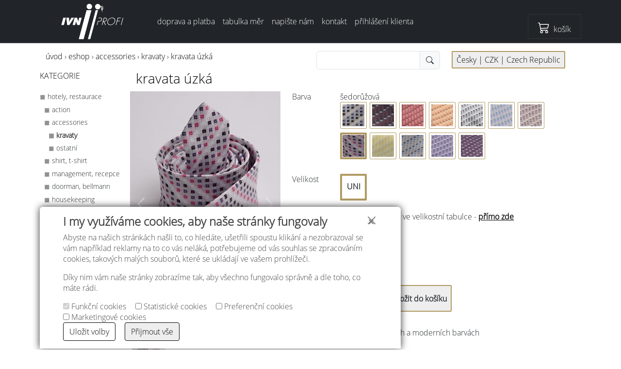

--- FILE ---
content_type: text/html; charset=UTF-8
request_url: https://www.ivnprofi.cz/eshop/kravaty/kravata-uzka-au013-80/
body_size: 9234
content:
<!DOCTYPE html>
<html lang="cs">
<head>
    <meta charset="utf-8">
    <meta http-equiv="X-UA-Compatible" content="IE=edge">
    <meta name="viewport" content="width=device-width, initial-scale=1">
    <title>kravata úzká | eshop | IVNProfi</title>
    <meta name="robots" content="all,index,follow">
    <meta name="keywords" content="profesní, oděvy, oblečení ">
    <meta name="description" content="Shop s profesním oblečením pro hotely a lázeňská zařízení. Shop s profesním oblečením pro hotely a lázeňská zařízení."><!-- Bootstrap -->
<link href="/include/bootstrap/css/bootstrap.min.css" rel="stylesheet">
<link href="/include/bootstrap-icons/font/bootstrap-icons.min.css" rel="stylesheet">
<!-- 
<link href="/css/bootstrap.min.css" rel="stylesheet"> 
-->
<link href="/css/bootstrap-icon-social.css" rel="stylesheet">
<!-- HTML5 Shim and Respond.js IE8 support of HTML5 elements and media queries -->
<!-- WARNING: Respond.js doesn't work if you view the page via file:// -->
<!--[if lt IE 9]>
  <script src="https://oss.maxcdn.com/html5shiv/3.7.2/html5shiv.min.js"></script>
  <script src="https://oss.maxcdn.com/respond/1.4.2/respond.min.js"></script>
<![endif]-->
<!-- <link href="https://fonts.googleapis.com/css?family=Raleway:400,700&subset=latin-ext" rel="stylesheet"> -->
<link rel="stylesheet" href="/css/frontpage.css?1737279351" type="text/css">
<link rel="stylesheet" type="text/css" href="/css/colorbox.css"/>
<link rel="shortcut icon" href="/favicon.ico" type="image/x-icon">
<link rel="icon" href="/favicon.ico" type="image/x-icon">

<!-- jQuery (necessary for Bootstrap's JavaScript plugins) -->
<script src="/js/jquery-3.2.1.min.js"></script>
<!--
<script src="/js/jquery-1.11.1.min.js"></script> 
-->
<!-- Include all compiled plugins (below), or include individual files as needed -->
<!-- 
<script src="/js/bootstrap.min.js"></script>
-->
<script src="/include/bootstrap/js/bootstrap.min.js"></script>

<!--- <link href="/eshop/skin/frontend.css?1572542311" rel="stylesheet" type="text/css"> -->
<link href="/eshop/skin/shop.css?1743281047" rel="stylesheet" type="text/css">

<link rel="shortcut icon" href="/eshop/favicon.ico">
<link rel="icon" type="image/ico" href="/eshop/favicon.ico">



    <!-- <script type="text/javascript" src="/eshop/include/jquery-1.7.min.js"></script> -->
    <link rel="stylesheet" type="text/css" href="/eshop/include/jquery-ui/jquery-ui.min.css">
    <script type="text/javascript" src="/eshop/include/jquery-ui/jquery-ui.min.js"></script>

    <script type="text/javascript" src="/eshop/include/index.js?1740931408"></script>
</head>

<body>
    <style>
    .cookie-bottom {
        position: fixed; 
        bottom: 0; 
        width: 100%; 
        z-index: 1000;
    }    
    .cookie-box {
        color: #444444; 
        /*background-color: #c9bda0; /* #c6c6c2; */
        background-color: #ffffff;
        padding: 1rem 3rem; 
        border-radius: 6px 6px 0 0;
        -webkit-box-shadow: 0px 0px 15px 0px rgba(0,0,0,0.8);
        -moz-box-shadow: 0px 0px 15px 0px rgba(0,0,0,0.8);
        box-shadow: 0px 0px 15px 0px rgba(0,0,0,0.8);
    }
    .pr-5 {
        padding-right: 15px;
    }
    .py {
        padding-top: 5px;
        padding-bottom: 15px;
    }
    .mr-5 {
        margin-right: 15px;
    }
    .cookie-bottom label {
        font-weight: normal;
    }
    .btn-close {
        float: right;
        font-weight: bold;
        color: #000000;
    }
    .cursor-hand {
        cursor: hand; 
        cursor: pointer;
    }
    .cookie-bottom  .btn {
        float: none;
        padding: 6px 12px;
        border-radius: 4px;
        background-color: transparent;
        color: #000000;
        border: 1px solid #000000;
    }
    .btn-primary {
        background-color: #eeeeee !important;
    }
</style>

<div id="cookies-form" class="cookie-bottom">
    <div class="container">
        <div class="row">
            <div class="cookie-box col-xs-12 col-md-8 col-md-offset-2">
                <span id="frm-close" onclick="frm_close();" class="text-rigth cursor-hand">
                    <span class="btn-close  ">&#10005;</span>
                </span>
                <h4>
                    <b>I my využíváme cookies, aby naše stránky fungovaly</b>
                </h4>
                <p>
                    Abyste na našich stránkách našli to, co hledáte, ušetřili spoustu klikání a nezobrazoval se vám například reklamy na to co vás neláká, potřebujeme od vás souhlas se zpracováním cookies, takových malých souborů, které se ukládají ve vašem prohlížeči.
                </p>
                <p>

                    Díky nim vám naše stránky zobrazíme tak, aby všechno fungovalo správně a dle toho, co máte rádi.
                </p>
                <label class="pr-5 cursor-hand"
                       title="Tyto cookies jsou nezbytné pro vaši navigaci na webové stránce a užívání jejích funkcí, například k přístupu do částí chráněných heslem. Bez těchto cookies vám nebudou moci být některé služby poskytnuty. Základní cookies užíváme k identifikaci registrovaných uživatelů za účelem jejich rozpoznání během návštěvy webové stránky a při jejich návratu." 
                       data-toggle="tooltip"
                       ><input type="checkbox" id="functional_storage" checked disabled> Funkční cookies</label>
                <label class="pr-5 cursor-hand" 
                       title="Tyto cookies shromažďují informace o tom, jak návštěvníci užívají webovou stránku, avšak neshromažďují data, ze kterých by návštěvníci mohli být identifikováni. Veškeré informace shromážděné pomocí těchto cookies jsou anonymní a užívají se pouze ke zlepšení funkčnosti samotné webové stránky. Tyto cookies proto užíváme k sestavování statistik o používání naší webové stránky." 
                       data-toggle="tooltip"
                       >
                    <input type="checkbox" class="" id="analytics_storage" 
                                               > Statistické cookies
                </label>        
                <label class="pr-5 cursor-hand"
                       title="Chceme, aby pro vás byl obsah našich webových stránek a aplikací co nejzajímavější. Za tímto účelem shromažďujeme informace o vašich návštěvách na našich webových stránkách a v našich aplikacích, které nám umožňují porozumět vašim zájmům a preferencím. Podle toho pak upravujeme obsah našich webových stránek a aplikací. " 
                       data-toggle="tooltip"
                       >
                    <input type="checkbox" id="personalization_storage"
                                               > Preferenční cookies
                </label>
                <label class="pr-5 cursor-hand"
                       title="Tyto cookies jsou užívány k bližšímu cílení reklamy dle vašich zájmů. Používají se také k omezení četnosti zobrazení reklamy, aby bylo možné měřit efektivitu reklamní kampaně. Jedná se zvláště o cookies, které jsou propojeny s funkčností webové stránky poskytovanou naší společností. Marketingové cookies jsou rovněž používány k propojení se sociálními sítěmi, které mohou následně využít informace o vaší návštěvě k cílení reklamy na jiných webových stránkách, aby vám mohly být na základě vašeho chování při prohlížení webových stránek zobrazovány reklamy, které vás potenciálně zajímají." 
                       data-toggle="tooltip"
                       >
                    <input type="checkbox" id="ad_storage"
                                               > Marketingové cookies
                </label>
                <div class="text-right">
                    <button id="btn-save" onclick="save();" class="btn mr-5">Uložit volby</button>
                    <button id="btn-all" onclick="save('granted');" class="btn btn-primary">Přijmout vše</button>
                </div>
            </div>
        </div>
    </div>
</div>

<script>
    // zavření formuláře
    $('#cookies-form').hide(); // při spuštění zavře
    function frm_close() {
        $('#cookies-form').hide();
    }

    // nastavení cookie
    function set_cookie(cookie_name, status = 'denied') { // nastavení jedné konkrétní cookie
        if (status == 'denied') {
            if (document.getElementById(cookie_name).checked) {
                var checked = 'granted';
            } else {
                var checked = 'denied';
            }

        } else {
            var checked = 'granted';
        }
        //console.log(cookie_name + ': ' + checked);
        var cookie_path = "/";
        var expiration_time = 2628000;                           //For example one month in seconds (2628000)
        expiration_time = expiration_time * 1000;                 //Convert expirationtime to milliseconds
        var date = new Date();                                  //Create javascript date object
        var dateTimeNow = date.getTime();                       //Get current time in milliseconds since 1 january 1970 (Unix time)
        date.setTime(dateTimeNow + expiration_time);             //Set expiration time (Time now + one month)
        var expirationTime = date.toUTCString();                //Convert milliseconds to UTC time string
        document.cookie = cookie_name + "=" + checked + "; expires=" + expirationTime + "; path=" + cookie_path;  //Set cookie
    }

    function status_cookie(cookie_name) { // stav jedné konkrétní cookie
        if (document.getElementById(cookie_name).checked) {
            var checked = 'granted';
        } else {
            var checked = 'denied';
        }
        return checked;
    }

    // uložení stavu cookies do prohlížeče
    function save(save_all = 'denied') {
        // uložení stav souhlasu do db
        if (save_all === 'granted') {
            // uložení stav souhlasu vše granted
            $.post("/include/cookie-consent.php", {
                'ide': '',
                'functional_storage': 'granted',
                'ad_storage': 'granted',
                'analytics_storage': 'granted',
                'personalization_storage': 'granted'
            }, function (data) {
                //console.log(data);
            });
        } else {
            // uložení stav souhlasu do db
            $.post("/include/cookie-consent.php", {
                'ide': '',
                'functional_storage': 'granted',
                'ad_storage': status_cookie('ad_storage'),
                'analytics_storage': status_cookie('analytics_storage'),
                'personalization_storage': status_cookie('personalization_storage')
            }, function (data) {
                //console.log(data);
            });
        }
        // uložení cookies
        set_cookie('functional_storage', save_all);
        set_cookie('ad_storage', save_all);
        set_cookie('analytics_storage', save_all);
        set_cookie('personalization_storage', save_all);
        $('#cookies-form').hide();

        window.dataLayer = window.dataLayer || [];
        function gtag() {
            dataLayer.push(arguments);
        }
        gtag('consent', 'default', {
            'ad_storage': status_cookie('ad_storage'),
            'analytics_storage': status_cookie('analytics_storage'),
            'personalization_storage': status_cookie('personalization_storage')
        });
    }
</script><script>$(document).ready(function () {$('#cookies-form').show();});</script>    <script> window.dataLayer = window.dataLayer || [];
        function gtag() {
            dataLayer.push(arguments);
        }
        gtag('consent', 'default', {
            'ad_storage': '',
            'analytics_storage': '',
            'personalization_storage': ''
        });
    </script>     
    <!-- Google Tag Manager -->
    <noscript><iframe src="//www.googletagmanager.com/ns.html?id=GTM-MTSHD6"
                      height="0" width="0" style="display:none;visibility:hidden"></iframe></noscript>
    <script>(function (w, d, s, l, i) {
            w[l] = w[l] || [];
            w[l].push({'gtm.start':
                        new Date().getTime(), event: 'gtm.js'});
            var f = d.getElementsByTagName(s)[0],
                    j = d.createElement(s), dl = l != 'dataLayer' ? '&l=' + l : '';
            j.async = true;
            j.src =
                    '//www.googletagmanager.com/gtm.js?id=' + i + dl;
            f.parentNode.insertBefore(j, f);
        })(window, document, 'script', 'dataLayer', 'GTM-MTSHD6');</script>
    <!-- End Google Tag Manager -->

    <nav class="navbar navbar-expand-lg bg-dark sticky-top border-bottom border-body p-1 mb-3" data-bs-theme="dark">    
    <div class="container">
        <a class="navbar-brand" href="/" title="Pracovní oděvy, profesní oděvy IVN profi, módní ateliér IVN">
            <picture>
                <source type="image/svg+xml" srcset="/img/logo.svg">
                <img src="/img/logo.png" alt="IVNprofi">
            </picture>
        </a>
        <button class="navbar-toggler" type="button" data-bs-toggle="collapse" data-bs-target="#navbarNavAltMarkup" aria-controls="navbarNavAltMarkup" aria-expanded="false" aria-label="Toggle navigation">
            <span class="navbar-toggler-icon"></span>
        </button>
        <button class="navbar-toggler" type="button" data-bs-toggle="collapse" data-bs-target=".category-collapse">KATEGORIE</button>
        <div class="collapse navbar-collapse" id="navbarNavAltMarkup">
            <div class="navbar-nav">
                <a class="nav-link" href="/eshop/doprava-platba.html">doprava a platba</a>
                <a class="nav-link" href="/eshop/tabulka-mer.html">tabulka měr</a>
                <a class="nav-link" href="#" data-bs-toggle="modal" data-bs-target="#question-modal">napište nám</a><!-- rel="question" --> 
                <a class="nav-link" href="/eshop/kontakt.html">kontakt</a>
                <a class="nav-link" href="/eshop/klient/">přihlášení klienta</a>
            </div>
        </div>


        <a class="d-flex" href="/eshop/order1.html">
            <div class="basket">
                <i class="bi bi-cart3 fs-4"></i>&nbsp;&nbsp;košík            </div>
        </a>
    </div>
</nav>
<div id="popup">
    <div id="question-modal" class="modal question fade text-left" tabindex="-1">
    <div class="modal-dialog" aria-labelledby="Napište nám" aria-hidden="true">
        <div class="modal-content">
            <div class="modal-header">
                <div class="modal-title">
                <h2 class="modal-title">Napište nám</h2>V eshopu naleznete naše standardní produkty. Potřebujete-li jiný materiál, střih či jinou úpravu neváhejte nám poslat svůj dotaz.                </div>
                <button type="button" class="btn-close" data-bs-dismiss="modal" aria-label="zavřít"></button>
            </div>
            <div class="modal-body">
                <div class="form-group i-name">
                    <label class="control-label">
                        Jméno                    </label>
                    <input name="name" class="form-control">
                </div>
                <div class="form-group i-email">
                    <label class="control-label">
                        e-mail                    </label>
                    <input name="email" class="form-control">
                </div>
                <div class="form-group i-question">
                    <label class="control-label">
                        Dotaz                    </label>
                    <textarea name="question" class="form-control"></textarea>
                </div>
            </div>
            <div class="modal-footer">
                <input type="hidden" name="from" value="">
                <button type="button" class="btn btn-submit-gray" data-bs-dismiss="modal">Storno</button>
                <input type="submit" class="btn btn-submit-gold email-submit" value="Odeslat">
            </div>
        </div><!-- /.modal-content -->
    </div><!-- /.modal-dialog -->
</div><!-- /.modal -->

<script type="text/javascript">
    $(document).ready(function () {
        $("#question-modal").modal();

        /** test emailu */
        function IsEmail(email) {
            var regex = /^([a-zA-Z0-9_\.\-\+])+\@(([a-zA-Z0-9\-])+\.)+([a-zA-Z0-9]{2,63})+$/;
            return regex.test(email);
        }
        /** test formuláře */
        function TestForm() {
            var name = $("input[name='name']").val();
            var email = $("input[name='email']").val();
            var question = $("textarea[name='question']").val();
            var return_name = false;
            if (name.length > 2) {
                $(".i-name").removeClass('has-error');
                return_name = true;
            } else {
                $(".i-name").addClass('has-error');
            }
            var return_email = false;
            if (IsEmail(email)) { // test emailu
                $(".i-email").removeClass('has-error');
                return_email = true;
            } else {
                $(".i-email").addClass('has-error');
            }
            var return_question = false;
            if (question.length > 2) {
                $("i-question").removeClass('has-error');
                return_question = true;
            } else {
                $(".i-question").addClass('has-error');
            }
            if (return_name && return_email && return_question) {
                return true;
            } else {
                return false;
            }
        }

        /* odeslání formuláře */
        $(".email-submit").click(function () {
            if (TestForm()) {
                var name = $("input[name='name']").val();
                var email = $("input[name='email']").val();
                var question = $("textarea[name='question']").val();
                var from = $("input[name='from']").val();
                $.post("/eshop/include/frm-question-send.php",
                        {name: name, email: email, question: question, from: from
                        }, function (data) {
                    if (data === "OK") {
                        $(".modal-footer").html("<center>Váš dotaz byl odeslán, děkujeme." 
                                + '<br><button type="button" class="btn btn-submit-gold" data-bs-dismiss="modal">Zavřít</button></center>');
    
                    } else {
                        alert(data);
                    }
                }
                );
                return false;
            }
        });
        return false;
    });

</script>

    
</div>


<script type="text/javascript">
    $(document).ready(function () {

        /* vyhledání EAN pomocí autocomplete */
        /*
         $("#search").autocomplete({
         source: "/eshop/include/product-search.php",
         minLength: 2,
         select: function (event, ui) {
         //$("#added_id").val(ui.item.id);
         //$("#added_name").val(ui.item.name);
         //$("#added_price").val(ui.item.price);
         //$("#added_ean").val(ui.item.ean);
         //$("#btn-added-product").removeAttr('disabled');
         //$("#added_quantity").focus();
         alert(ui);
         }
         //            close: function (event, ui) {
         //            $("#btn-list").trigger('click');
         //            }
         });
         */
    });
</script><div class="container">
    <div class="row">
        <div class="col-12 col-md-6">
            <div id="navigace">
<a href="/">úvod</a>&nbsp;&rsaquo;&nbsp;<a href="/eshop">eshop</a>&nbsp;&rsaquo;&nbsp;<a href="/eshop/accessories/">accessories</a>&nbsp;&rsaquo;&nbsp;<a href="/eshop/kravaty/">kravaty</a>&nbsp;&rsaquo;&nbsp;<a href="/eshop/kravaty/kravata-uzka-au013-80/">kravata úzká</a></div>
        </div>
        <div class="col-12 col-md-3" style="padding-top: 0;">
            <style>
    .ui-autocomplete-loading { background: white url('/eshop/include/jquery-ui/themes/base/images/ui-anim_basic_16x16.gif') right center no-repeat; }

    .ui-autocomplete {
        max-height: 200px;
        overflow-y: auto;
        /* prevent horizontal scrollbar */
        overflow-x: hidden;
        font-size: 80%;
    }
    /* IE 6 doesn't support max-height
     * we use height instead, but this forces the menu to always be this tall
     */
    * html .ui-autocomplete {
        height: 200px;
    }
</style>

<div class="input-group">
    <input class="form-control input-sm" id="search" type="text" name="term" value="">
    <span class="input-group-text cursor-hand" id="btn-search">
        <i class="bi bi-search"></i>
    </span>


</div>

<script type="text/javascript">
    $(document).ready(function () {
        // vyhledání produktu pomocí autocomplete 
        $("#search").autocomplete({
            source: "/eshop/include/product-search.php",
            minLength: 2,
            dataType: "jsonp",
            select: function (event, ui) {
                //console.log("Selected: " + ui.item.value + " URL " + ui.item.url);
                window.location.href = "http://www.ivnprofi.cz/eshop/" + ui.item.url;
            },
//            close: function (event, ui) {
            //$("#btn-search").trigger('click');
//                console.log(ui);
            //}
        });

    });
</script>

        </div>
        <div class="col-12 col-md-3 text-right">
            <button class="btn setting" data-bs-toggle="modal" data-bs-target="#setting-modal">
    Česky | CZK | <span class="glyphicon glyphicon-globe"></span> Czech Republic</button>

<div id="setting-modal" class="modal fade text-left" tabindex="-1" >
    <div class="modal-dialog" aria-labelledby="Nastavení" aria-hidden="true">
        <div class="modal-content">
            <form action="/eshop/setting-update.php" method="post">
                <div class="modal-header">
                    <div class="modal-title">
                        <h2 class="modal-title">Nastavení</h2>Nastavte si jazyk stránek, měnu a zemi doručení.                    </div>
                    <button type="button" class="btn-close" data-bs-dismiss="modal" aria-label="Close"></button>
                </div>
                <div class="modal-body">
                    <div class="form-group">
                        <label>Jazyk</label><select class="form-control" name="set_lang"><option value="cs" selected>Česky</option><option value="de">Deutsch</option><option value="en">English</option></select>                    </div>
                    <div class="form-group">
                        <label>Měna</label><select class="form-control" name="set_currency"><option value="CZK" selected>Kč&nbsp;&nbsp;&nbsp;Czech koruna (CZK)</option><option value="EUR">€&nbsp;&nbsp;&nbsp;Euro (EUR)</option></select>                    </div>
                    <div class="form-group">
                        <label>Země</label><select class="form-control" name="set_country"><option value="CZ" selected>Czech Republic</option><option value="SK">Slovakia</option></select>                    </div>
                </div>
                <div class="modal-footer">
                    <input type="hidden" name="url" value="/eshop/kravaty/kravata-uzka-au013-80/">                   
                    <button type="button" class="btn btn-submit-gray" data-bs-dismiss="modal">Storno</button>
                    <button type="submit" class="btn btn-submit-gold">Uložit</button>
                </div>
            </form>
        </div><!-- /.modal-content -->
    </div><!-- /.modal-dialog -->
</div><!-- /.modal -->


<script type="text/javascript">
    $(document).ready(function () {
        // otevře dialog nastavení
        $(".setting").click(function () {
            $("#setting-modal").modal();
        });

    });
</script>

        </div>
    </div>
</div>
    <div class="container">
        <div class="row m-0 p-0">
        <div id="category-menu-xs" class="col-12 collapse category-collapse"> <div class="category-menu"> <div class="text-uppercase"><a href="/eshop/">kategorie</a></div>  <div class="list-group">   <a class="list-group-item" style="padding-left:0rem" href="/eshop/hotely-restaurace"><span class="text-body-tertiary">&FilledSmallSquare;</span> hotely, restaurace</a><a class="list-group-item" style="padding-left:0.55555555555556rem" href="/eshop/action"><span class="text-body-tertiary">&FilledSmallSquare;</span> action</a><a class="list-group-item" style="padding-left:0.55555555555556rem" href="/eshop/accessories"><span class="text-body-tertiary">&FilledSmallSquare;</span> accessories</a><a class="list-group-item category-active" style="padding-left:1.1111111111111rem" href="/eshop/kravaty"><span class="text-body-tertiary">&FilledSmallSquare;</span> kravaty</a><a class="list-group-item" style="padding-left:1.1111111111111rem" href="/eshop/ostatni"><span class="text-body-tertiary">&FilledSmallSquare;</span> ostatní</a><a class="list-group-item" style="padding-left:0.55555555555556rem" href="/eshop/shirt-tshirt"><span class="text-body-tertiary">&FilledSmallSquare;</span> shirt, t-shirt</a><a class="list-group-item" style="padding-left:0.55555555555556rem" href="/eshop/management-recepce"><span class="text-body-tertiary">&FilledSmallSquare;</span> management, recepce</a><a class="list-group-item" style="padding-left:0.55555555555556rem" href="/eshop/doorman-bellmann"><span class="text-body-tertiary">&FilledSmallSquare;</span> doorman, bellmann</a><a class="list-group-item" style="padding-left:0.55555555555556rem" href="/eshop/housekeeping"><span class="text-body-tertiary">&FilledSmallSquare;</span> housekeeping</a><a class="list-group-item" style="padding-left:0.55555555555556rem" href="/eshop/bar-restaurace"><span class="text-body-tertiary">&FilledSmallSquare;</span> bar, restaurace</a><a class="list-group-item" style="padding-left:0.55555555555556rem" href="/eshop/kuchar-cukrar"><span class="text-body-tertiary">&FilledSmallSquare;</span> kuchař, cukrář</a><a class="list-group-item" style="padding-left:0rem" href="/eshop/skoly"><span class="text-body-tertiary">&FilledSmallSquare;</span> školy</a><a class="list-group-item" style="padding-left:0rem" href="/eshop/spa-zdravotnictvi"><span class="text-body-tertiary">&FilledSmallSquare;</span> spa, zdravotnictví</a><a class="list-group-item" style="padding-left:0rem" href="/eshop/pracovni-odevy"><span class="text-body-tertiary">&FilledSmallSquare;</span> pracovní oděvy</a>   <br><div class="text-uppercase"><a href="/eshop/klient/">přihlášení klienta</a></div>  </div> </div></div><div id="category-menu" class="col-md-2 m-0 p-0"> <div class="text-uppercase"><a href="/eshop/">kategorie</a></div>  <div class="category-menu">   <div class="list-group">    <a class="list-group-item" style="padding-left:0rem" href="/eshop/hotely-restaurace"><span class="text-body-tertiary">&FilledSmallSquare;</span> hotely, restaurace</a><a class="list-group-item" style="padding-left:0.55555555555556rem" href="/eshop/action"><span class="text-body-tertiary">&FilledSmallSquare;</span> action</a><a class="list-group-item" style="padding-left:0.55555555555556rem" href="/eshop/accessories"><span class="text-body-tertiary">&FilledSmallSquare;</span> accessories</a><a class="list-group-item category-active" style="padding-left:1.1111111111111rem" href="/eshop/kravaty"><span class="text-body-tertiary">&FilledSmallSquare;</span> kravaty</a><a class="list-group-item" style="padding-left:1.1111111111111rem" href="/eshop/ostatni"><span class="text-body-tertiary">&FilledSmallSquare;</span> ostatní</a><a class="list-group-item" style="padding-left:0.55555555555556rem" href="/eshop/shirt-tshirt"><span class="text-body-tertiary">&FilledSmallSquare;</span> shirt, t-shirt</a><a class="list-group-item" style="padding-left:0.55555555555556rem" href="/eshop/management-recepce"><span class="text-body-tertiary">&FilledSmallSquare;</span> management, recepce</a><a class="list-group-item" style="padding-left:0.55555555555556rem" href="/eshop/doorman-bellmann"><span class="text-body-tertiary">&FilledSmallSquare;</span> doorman, bellmann</a><a class="list-group-item" style="padding-left:0.55555555555556rem" href="/eshop/housekeeping"><span class="text-body-tertiary">&FilledSmallSquare;</span> housekeeping</a><a class="list-group-item" style="padding-left:0.55555555555556rem" href="/eshop/bar-restaurace"><span class="text-body-tertiary">&FilledSmallSquare;</span> bar, restaurace</a><a class="list-group-item" style="padding-left:0.55555555555556rem" href="/eshop/kuchar-cukrar"><span class="text-body-tertiary">&FilledSmallSquare;</span> kuchař, cukrář</a><a class="list-group-item" style="padding-left:0rem" href="/eshop/skoly"><span class="text-body-tertiary">&FilledSmallSquare;</span> školy</a><a class="list-group-item" style="padding-left:0rem" href="/eshop/spa-zdravotnictvi"><span class="text-body-tertiary">&FilledSmallSquare;</span> spa, zdravotnictví</a><a class="list-group-item" style="padding-left:0rem" href="/eshop/pracovni-odevy"><span class="text-body-tertiary">&FilledSmallSquare;</span> pracovní oděvy</a>    <br><div class="text-uppercase"><a href="/eshop/klient/">přihlášení klienta</a></div>   </div>  </div>  <br></div><script type="text/javascript">$(document).ready(function () {var start_position = eval($('#category-menu').position().top);$(window).scroll(function () {  var sidebar = $('#sidebar').position().top;var sidebar_height = $('#sidebar').height();var window_height = $(window).height();var real_position = eval($(this).scrollTop());if (real_position > start_position) {if ((sidebar < real_position) && (sidebar_height < window_height)) {$('#category-menu').css({top: real_position - start_position + 90});}} else {$('#category-menu').css({top: 0});}});});</script>            <div class="col-12 col-md-10 m-0 p-0">
                <input type="hidden" name="shop_url" value="/eshop"><div id="product" class="row p-0 m-0"> <div class="col-12">  <input type="hidden" name="category_url" value="kravaty">  <input type="hidden" name="dir_shop" value="/eshop">  <h1 class="priority-color fs-3">kravata úzká</h1> </div><div id="product-photo" class="col-12 col-md-4 p-0 m-0 pb-1"> <div id="carouselIndicators" class="carousel slide">  <div class="carousel-indicators">   <button type="button" data-bs-target="#carouselIndicators" data-bs-slide-to="0" class="active" aria-current="true" aria-label=""></button>  </div>  <div class="carousel-inner">   <div class="carousel-item active">
<a href="/data/img/product/290/290-298-1.jpg" class="group2"><img src="/data/img/product/290/290-298-1.jpg" class="img-fluid" border="0" title="šedorůžová">
</a></div>
  </div>  <button class="carousel-control-prev" type="button" data-bs-target="#carouselIndicators" data-bs-slide="prev">    <span class="carousel-control-prev-icon" aria-hidden="true"></span>    <span class="visually-hidden">Previous</span>  </button>  <button class="carousel-control-next" type="button" data-bs-target="#carouselIndicators" data-bs-slide="next">     <span class="carousel-control-next-icon" aria-hidden="true"></span>    <span class="visually-hidden">Next</span>  </button> </div> <div class="row mt-2">   <div class="col-3 m-0 p-1 cursor-hand" data-bs-target="#carouselIndicators" data-bs-slide-to="0">
<img src="/data/img/product/290/290-298-1.jpg" class="img-fluid" border="0" title="šedorůžová">
</div>
 </div> </div><script type="text/javascript">	$(document).ready(function() { 	var dostupnost={ 44: { 291:['do 4 týdnů'],301:['do 4 týdnů'],300:['do 4 týdnů'],299:['do 4 týdnů'],298:['do 4 týdnů'],297:['do 4 týdnů'],296:['do 4 týdnů'],295:['do 4 týdnů'],294:['do 4 týdnů'],293:['do 4 týdnů'],292:['do 4 týdnů'],304:['do 4 týdnů']} };  /* vypíše dostupnost podle vybrané velikosti a barvy */	function size_color_availab() { 		var size_id=$("#size-btn .item-active").attr("size_id");		var color_id=$("#color-btn .item-active").attr("rel");		var size_color_availability=dostupnost[size_id][color_id]+' ';		$('#product-availability').html(size_color_availability);}	size_color_availab(); $("#size-btn li").click( function() { 	size_color_availab(); });$("#color-btn li").click( function() { 	size_color_availab(); });$("#color-select a").click( function() { 	size_color_availab(); }); }) ;</script><div id="product-info" class="col-12 col-md-8"><form action="/eshop/kravaty/kravata-uzka-au013-80/basket-add.html" method="post">
<div class="row pb-1"><div class="col-12 col-md-2">Barva</div><div class="col-12 col-md-10"><span class="color-name">šedorůžová</span><br><ul id="color-btn" style="padding-inline-start: 0;"><li class="btn btn-outline-gold" rel="291" val="7302" title="šedomodrá"><img src="/data/img/color/291.jpg"></li><li class="btn btn-outline-gold" rel="292" val="7303" title="šedovínová"><img src="/data/img/color/292.jpg"></li><li class="btn btn-outline-gold" rel="294" val="7304" title="červenošedá"><img src="/data/img/color/294.jpg"></li><li class="btn btn-outline-gold" rel="295" val="7305" title="oranžovošedá"><img src="/data/img/color/295.jpg"></li><li class="btn btn-outline-gold" rel="304" val="7312" title="šedošedá"><img src="/data/img/color/304.jpg"></li><li class="btn btn-outline-gold" rel="293" val="7313" title="šedomodrá"><img src="/data/img/color/293.jpg"></li><li class="btn btn-outline-gold" rel="297" val="7314" title="šedofialová"><img src="/data/img/color/297.jpg"></li><li class="btn btn-outline-gold item-active" rel="298" val="7316"  title="šedorůžová"><img src="/data/img/color/298.jpg" class="img-fluid"></li><li class="btn btn-outline-gold" rel="299" val="7317" title="žlutošedá"><img src="/data/img/color/299.jpg"></li><li class="btn btn-outline-gold" rel="300" val="7318" title="modromodrá"><img src="/data/img/color/300.jpg"></li><li class="btn btn-outline-gold" rel="301" val="7319" title="fialovofialová"><img src="/data/img/color/301.jpg"></li><li class="btn btn-outline-gold" rel="296" val="7320" title="fialovošedá"><img src="/data/img/color/296.jpg"></li></ul></div></div><div id="row-size" class="row"><div class="col-12 col-md-2">Velikost</div><div class="col-12 col-md-10"><ul id="size-btn" style="padding-inline-start: 0;"><li class="btn btn-outline-gold item-active mr-1 mb-1" size_value="uni/UNI" price_add="0" size_id="44">UNI</li></ul></div></div><div id="row-size" class="row pb-1"><div class="col-12 col-md-2"></div><div class="col-12 col-md-10">Najít moji velikost ve velikostní tabulce - <a href="/eshop/img/size-table.webp" class="group1 btn-size"><b>přímo zde</b></a></div></div><div id="size-modal" class="modal fade left" tabindex="-1" aria-labelledby="size-modal" aria-hidden="true"> <div class="modal-dialog">  <div class="modal-content">   <div class="modal-header">    <h4 class="modal-title">Najděte svou velikost</h4>    <button type="button" class="btn-close" data-bs-dismiss="modal" aria-label="Zavřít"></button>   </div>   <div class="modal-body">    <div class="row"><img src="/eshop/img/size-table.svg" width="100%" class="img-resposive">    </div>   </div>   <div class="modal-footer">    <button type="button" class="btn btn-submit-gray" data-bs-dismiss="modal">Zavřít</button>   </div>  </div> </div></div><div class="row pb-1"><div class="col-6 col-md-2">Dostupnost</div><div id="product-availability" class="col-6 col-md-10">do 4 týdnů</div></div><div class="row"><div class="col-6 col-md-2">Cena bez DPH</div><div class="col-6 col-md-10 price"><span id="price">455</span> Kč</div></div><div class="row pb-1"><div class="col-6 col-md-2">Cena s DPH</div><div class="col-6 col-md-10 price-vat"><span id="price_vat">551</span> Kč</div></div><div class="row"><div class="col-6 col-md-2">Počet</div><div class="col-6 col-md-2 mb-3"><input class="form-control" type="number" min="1" max="99" step="1" name="product_quantity" value="1" maxlength="2" title="Množství"></div><div class="col-md-3 col-xs-12 text-center"><input type="submit" value="Vložit do košíku" id="btn-basket-add" class="btn btn-submit-gold" title="Vložit do košíku"></div><div class="col-md-3 col-xs-12 text-center"><style>.tag-error{background-color:#f8d7da;padding: 4px;}</style><div id="error-size" class="d-none tag-error">Vyberte velikost</div><div id="error-firstname" class="d-none tag-error">Označení - zadejte jméno</div><div id="error-lastname" class="d-none tag-error">Označení - zadejte příjmení</div></div><div class="row"><div class="col-xs-12">&nbsp;</div></div><div id="product-description" class="col-xs-12">kravata úzká vzorovaná  v hezkých a moderních barvách</div><p>&nbsp;</p><div class="row pb-1"><div class="col-md-2 col-xs-12">Složení</div><div class="col-md-10 col-xs-12">100% polyester</div></div><div class="row pb-1"><div class="col-md-2 col-xs-12">Ošetřování</div><div class="col-md-10 col-xs-12"><span id="product-symbol" class=""><img src="/data/img/symbol/51.jpg" width="25" height="25" title="Výrobek se nesmí prát."><img src="/data/img/symbol/54.jpg" width="25" height="25" title="Výrobek se nesmí bělit."><img src="/data/img/symbol/57.jpg" width="25" height="25" title="Výrobek se nesmí sušit v bubnové sušičce."><img src="/data/img/symbol/61.jpg" width="25" height="25" title="Výrobek se nesmí žehlit."><img src="/data/img/symbol/63.jpg" width="25" height="25" title="Profesionální chemické čištění tetrachloretenem a všemi rozpouštědly uvedenými pod symbolem F. Mírný"></span></div></div><div class="row pb-1"><div class="col-md-2 col-xs-12">Objednací kód</div><div class="col-md-10 col-xs-12">AU013-80/<span id="code_color"></span></div></div></div><input type="hidden" name="dostupnost" value="{ 44: { 291:['do 4 týdnů'],301:['do 4 týdnů'],300:['do 4 týdnů'],299:['do 4 týdnů'],298:['do 4 týdnů'],297:['do 4 týdnů'],296:['do 4 týdnů'],295:['do 4 týdnů'],294:['do 4 týdnů'],293:['do 4 týdnů'],292:['do 4 týdnů'],304:['do 4 týdnů']} };"><input type="hidden" name="product_id" value="290"><input type="hidden" name="product_name" value="kravata úzká"><input type="hidden" name="product_code" value="AU013-80"><input type="hidden" name="product_color" value=""><input type="hidden" name="product_size" value="uni/UNI"><input type="hidden" name="product_id_length" value="0"><input type="hidden" name="product_weight" value="80"><input type="hidden" name="base_price" value="455.00"><input type="hidden" name="price" value="455"><input type="hidden" name="currency_exchange_rate" value="1.000"><input type="hidden" name="currency_code" value="CZK"><input type="hidden" name="vat_rate" value="21.0"><input type="hidden" name="c" value="kravaty"><input type="hidden" name="pr" value="kravata-uzka-au013-80"><input type="hidden" name="akce" value="add-item"><input type="hidden" name="shop_url" value="/eshop"></form>
</div></div><div id="product-tip" class="col-12"></div>            </div>
        </div>
    </div>

    <div id="loader"></div>
    <div class="back-top"><a href="#top"><span></span></a></div>

    <div class="container-fluid footer">
        <div class="container">
             
<div class="row"> 
  <div pb-3="" class="col-12 col-md-3">&nbsp;
  
  
  </div> 
  <div class="col-12 col-md-3 pb-3"> <a href="https://www.ivnprofi.cz/eshop/tabulka-mer.html">Tabulka velikost&iacute;</a><br /> <a href="https://www.ivnprofi.cz/eshop/doprava-platba.html">Doprava a platba</a><br /> <a href="https://www.ivnprofi.cz/eshop/ochrana-osobnich-udaju.html">Ochrana osobn&iacute;ch &uacute;dajů</a><br /> <a href="https://www.ivnprofi.cz/eshop/obchodni-podminky.html">Obchodn&iacute; podm&iacute;nky</a><br /> <a href="https://www.ivnprofi.cz/eshop/kontakt.html">Kontakt</a><br /> 
  </div> 
  <div pb-3="" class="col-12 col-md-3"> <b>Atelier IVN</b><br />Na V&yacute;hledě 324/1<br />360 17 Karlovy Vary<br /> <br />gsm: +420 608 968 535
 
  
  
  
  
  </div> 
</div>             
        </div>
        <div class="container text-center">
            <p>
                <a id="cookies-set" class="cursor-hand">Nastavení cookies</a>
            </p>
        </div>
    </div>

    <div class="container-fluid footer-2 text-center">
        Copyright &copy; 2013 - 2025&nbsp;<a title="pracovní oděvy a profesní oblečení" href="https://www.ivn.cz/">IVN s.r.o.</a>
        &nbsp;&amp;&nbsp;<a title="tvorba www stránek a aplikací;" href="https://www.godense.cz/">godense</a>
    </div>
    <!--colorbox--> 
    <script type="text/javascript" src="/js/jquery.colorbox-min.js"></script> 
    <script type="text/javascript" src="/js/colorbox.set.js"></script> 
    <script type="text/javascript" src="/js/jquery.colorbox-cs.js"></script>
    <script>
        $(document).ready(function () {
            $('#cookies-set').click(function () {
                $('#cookies-form').show();
            });
        });
    </script>
</body>
</html>


--- FILE ---
content_type: text/html; charset=UTF-8
request_url: https://www.ivnprofi.cz/eshop/include/tip-products.php
body_size: 140
content:
<div class="row"><div class="line-bottom"><h3 class="priority-color">doporučujeme</h3></div><div class="col-6 col-md-2"><a href="/eshop/accessories/jmenovky-magnet-sirsi/1005" title="jmenovky na magnet širší"><img src="/data/img/product/64/64-27-1.jpg" border="0" class="img-fluid"></a></div><div class="col-6 col-md-2"><a href="/eshop/management-reception-panske/kalhoty-panske-by002-73/1166" title="kalhoty pánské"><img src="/data/img/product/no-foto.jpg" border="0" class="img-fluid"></a></div></div>

--- FILE ---
content_type: text/css
request_url: https://www.ivnprofi.cz/css/bootstrap-icon-social.css
body_size: 173
content:
.icon-large {
    background-image: url("../img/glyphicons-social.png");
    background-position: 24px 24px;
    background-repeat: no-repeat;
    display: inline-block;
    height: 28px;
    line-height: 28px;
    vertical-align: text-bottom;
    width: 28px;
}
.icon-large.icon-linked-in{ background-position: 0px 0px;  }
.icon-large.icon-google-plus{ background-position: 0px -28px;  }
.icon-large.icon-facebook{ background-position: 0px -56px;  }
.icon-large.icon-twitter{ background-position: 0px -84px;  }
.icon-large.icon-instagram{ background-position: 0px -112px;  }
.icon-large.icon-youtube{ background-position: 0px -140px;  }
.icon-large.icon-skype{ background-position: 0px -168px;  }
.icon-large.icon-pinterest{ background-position: 0px -196px;  }
 
.icon-large.icon-linked-in:hover{ background-position: -28px 0px;  }
.icon-large.icon-google-plus:hover{ background-position: -28px -28px;  }
.icon-large.icon-facebook:hover{ background-position: -28px -56px;  }
.icon-large.icon-twitter:hover{ background-position: -28px -84px;  }
.icon-large.icon-instagram:hover{ background-position: -28px -112px;  }
.icon-large.icon-youtube:hover{ background-position: -28px -140px;  }
.icon-large.icon-skype:hover{ background-position: -28px -168px;  }
.icon-large.icon-pinterest:hover{ background-position: -28px -196px;  }


--- FILE ---
content_type: text/css
request_url: https://www.ivnprofi.cz/css/frontpage.css?1737279351
body_size: 2455
content:
/*  www.godense.cz
    Created on : 12.02.2017
    Author     : GODENSE s.r.o., Miloslav Vokáč
*/
@font-face {
    font-family: 'Open Sans';
    src: url("/fonts/opensans-light.ttf");
}

body {
    font-family: 'Open Sans', sans-serif;
    /* font-size: 1.5rem; */
    line-height: 1.432;
    /*
    color: #ffffff;
    background-color: #000000;
    */
    /* background: url('/img/background.jpg') no-repeat center center fixed; */
    -webkit-background-size: cover;
    -moz-background-size: cover;
    background-size: cover;
    -o-background-size: cover;
}
h1,h2,h3 {
    /* text-shadow: 1px 0px #aaaaaa; */
}
h3 {
    font-size: 1em;
}
.menu-fixed {
    padding-top: 80px;
}   
a {
    color: #000000;
    font-weight: normal;
}
a:hover {
    color: #888888;
    text-decoration: none;
}

.navbar {
    border: 0;
    border-radius: 0;
    background-color: #000000;
    margin-bottom: 0px;
}
.navbar-default .navbar-toggle .icon-bar {
    color: #ffffff;
}
.navbar-collapse {
    border-color: #888888;
}
.navbar a {
    color: #ffffff;
    font-weight: normal;
}
.navbar-default .navbar-nav>li>a {
    color: #ffffff;
}
.navbar-default .navbar-nav>li>a:hover {
    color: #b09a62;
}

.navbar-default a {
    color: #ffffff;
    font-size: 120%;
}

.navbar-default .navbar-toggle {
    color: #ffffff;
    border-color: #ffffff;
    background-color: #000000;
    border-radius: 0;
}
.nav>li>a {
    padding: 30px 22px;
}
@media (min-width: 1024px) and (max-width: 1270px) {
    .nav>li>a {
        padding: 30px 22px;
    }
}

@media (min-width: 767px) and (max-width: 1024px) {
    .navbar-default a {
        font-size: 90%;
    }
    .nav>li>a {
        padding: 30px 12px;
    }
}
@media (max-width: 767px) {
    .navbar-default a {
        font-size: 90%;
    }
    .nav>li>a {
        padding: 5px 12px;
    }
}

.navbar-brand {
    padding: 0px 40px;
}
.navbar-brand img {
    height: 80px;
    alignment-baseline: middle;
}

.menu-lang {
    float: right;
    line-height: 42px;
}

/* seznam s vlastní odrážkou */
.content ul {
    list-style: circle;

}
.content ul > li {
    /*    background: url('/img/disc-onity.png') no-repeat left top;*/
    /*    padding-left: 22px; */
    margin-left: -22px;
}

.submenu {
    margin-bottom: 0;
    padding-left: 0;
    list-style: none;
    /* background-color: #b6cede; */
}
.submenu ol > li {
    position: relative;
    display: block;
}
.submenu li > a {
    position: relative;
    color: #ffffff;
    display: block;
    padding: 4px 12px;
    text-decoration: none;
}
.submenu > li > a:hover,
.submenu > li > a:focus {
    text-decoration: none;
    color: #444444;
}
.submenu > li.disabled > a {
    color: #777777;
}
.submenu > li.disabled > a:hover,
.submenu > li.disabled > a:focus {
    color: #777777;
    text-decoration: none;
    background-color: transparent;
    cursor: not-allowed;
}
.submenu > a,
.submenu > a:hover,
.submenu > a:focus {
    background-color: #eeeeee;
    border-color: #444444;
    text-decoration: none;
}

.submenu-imgcircle { 
    border: 1px solid #444444; 
}
.submenu-name {
    height: 4em;
    font-weight: normal;
}

.content {
    padding-top: 1em;
    padding-bottom: 1em;
}

/* formát článku */
.article-name {
    font-size: 120%;
    font-weight: bold;
}
.article-name a {
    text-decoration: none;
}
.article-name a:hover {
    text-decoration: none;
}
.article-date {
    font-size: 90%;
}
.article-category a {
    font-size: 90%;
    padding: 1px 2px;
    border: 1px solid #2e82a9;
    border-radius: 2px;
    text-decoration: none;
}
.article-category a:hover {
    border: 1px solid #b3a297;
    background-color: #b3a297;
    color: #ffffff;
}
.article-description {
    font-style: italic;
    padding: 5px 0px;
}
.article-content {
    padding: 5px 0px;
}
/* formát přehledu článků */
.articles {
    padding-bottom: 5px;
}
.articles-name {
    font-size: 130%;
    font-weight: bold;
    padding:0px;
}
.articles-name a, .articles-read a {
    text-decoration: none;
}
.articles-name a:hover, .articles-read a:hover {
    color: #684630;
    text-decoration: underline;
}
.articles-description {
    padding: 0px;
}
.articles-date {
    font-size: 80%;
    padding: 1px 2px;
    border: 1px solid #684630;
    border-radius: 2px;
    margin-right: 10px;
}
.articles-read {
    float: right;
}
.articles-pagination {
    text-align: center;
}
.articles-pagination a {
    text-decoration: none;
}
/* obrázky v textech na responsivní */
.content img,
.article-content img {
    /* display: block; */
    max-width: 100%;
    height: auto;
    margin: 5px;
}

/* homepage*/
.homepage-photo {
    padding: 6px;
}
.homepage-photo img {
    margin: 0px;
}

/* panel s metodami */
.panel {
    background:
        url('/img/panel-bg.png') repeat top left,
        url('/img/panel-top-right.png') no-repeat top right;
    min-height: 250px;
    padding: 0px 10px 10px 10px;
}
.panel ul {
    padding-left: 15px;
}
.news {
    background-color: #4f4c4c;
}
.news span {
    padding: 0px 10px 0px 10px;
}
.news-header {
    /* background:
        url('/img/certificates-top-right.png') no-repeat top right,
        url('/img/menu-bg.png') repeat-x top left; 
    */
    height: 40px;
    padding: 2px 10px 0px 10px;
}
.news-header>h4 {
    color: #ffffff;
}
.footer {
    background-color: #000000;
    color: #ffffff;
    padding-top: 20px;
    min-height: 60px;
}
.footer a {
    color: #888888;
    font-weight: normal;
}
.footer a:hover{
    color: #aaaaaa;
    text-decoration: none;
}
.footer-logo img {
    height: 80px;
}
.footer-text {
    padding-bottom: 10px;
}
.footer-2 {
    font-size: 90%;
    line-height: 80px;
    min-height: 80px;
}
.logo-godense {
    margin: 30px auto 10px;
}
.shadow {
    -moz-box-shadow: 0px 0px 4px rgba(0, 0, 0, 0.5);
    -webkit-box-shadow: 0px 0px 4px rgba(0, 0, 0, 0.5);
    box-shadow: 0px 0px 4px rgba(0, 0, 0, 0.5);
}
.divider {
    border-bottom: 1px #444444 solid;
}
.bold {
    font-weight: bold;
}
.main-content {
    min-height: 300px;
}
.mosaic {
    padding: 6rem 1rem;
}
@media (max-width: 1360px) {
    .mosaic {
        padding: 6rem 1rem;
    }
}
@media (max-width: 767px) {
    .footer-text {
        height: auto;
        padding-bottom: 10px;
        text-align: center;
    }
    .main-content {
        min-height: 10px;
    }
    .logo-godense {
        margin: 10px auto 10px
    }
    .footer-spliter {
        padding: 10px 0px 10px 0px;
        border-top: 1px #888888 solid;
    }
    .footer-logo {
        display: none;
    }
    .mosaic {
        padding: 2rem 4rem;
    }
}

@media (max-width: 480px) {
    .footer-text {
        text-align: center;
    }
    .main-content {
        min-height: 10px;
    }
    .footer-logo {
        display: none;
    }
    .navbar-header {
        height: 80px;
    }
    .navbar-brand {
        height: 80px;
    }
    .navbar-brand img {
        height: 78px;
        alignment-baseline: middle;
    }
    .navbar-toggle {
        position: relative;
        float: right;
        margin-right: 6px;
        padding: 2px 3px;
        /*
        margin-top: 43px;
        margin-bottom: 43px;
        */
        background-color: transparent;
        background-image: none;
        border: 1px solid transparent;
        font-size: 80%;
    }

}

.nopadding {
    padding: 0;
}
.reference img {
    border: 1px solid #aaaaaa;
}.reference > .item {
    padding: 0px 5px 30px 5px;
}
.title {
    color: #000000;
    /* padding: 0; */
}
/*
@media (max-width: 767px) {
    .title {
        min-height: 341px;
    }
}
@media (min-width: 768px) {
    .title {
        min-height: 544px;
    }
}
*/
.title .col-md-4 {
    padding: 0;
}

/*.flex-container {
    display: grid;
    grid-template-columns: repeat(auto-fit, minmax(150px, 1fr));
    grid-gap: 1rem;
}
.address {
    display: flex;
    flex-flow: column;
    border:  1px solid black;
    border-radius: 1rem;
    padding: 3rem;
}
*/

.flexbox {
    display: -ms-flexbox;
    display: -webkit-flex;
    display: flex;
    -webkit-flex-direction: row;
    -ms-flex-direction: row;
    flex-direction: row;
    -webkit-flex-wrap: wrap;
    -ms-flex-wrap: wrap;
    flex-wrap: wrap;
    -webkit-justify-content: center;
    -ms-flex-pack: start;
    justify-content: center;
    -webkit-align-content: stretch;
    -ms-flex-line-pack: stretch;
    align-content: stretch;
    -webkit-align-items: flex-start;
    -ms-flex-align: start;
    align-items: flex-start;
}

.address {
    box-sizing: border-box;
    padding-bottom: 3rem;
}
.address img {
    width: 200px;
    margin: 0px 15px;
    padding-bottom: 5px;
}
.address a {
    text-decoration: none;
}
.inspirace {
    /* width: 16.66666666666667%; */
    /* width: 12.5%; */
    box-sizing: border-box;
}
.inspirace img {
    padding: 3px;
    margin: 0px;
    border: 0px;
}
.inspirace-menu > a {
    font-weight: normal;
}

.menu-inspirace {
    display: none;
    position: relative;
    background-color: #000000;
    z-index: 1000;
    padding-bottom: 10px;
    border-bottom: 2px solid #888888;
}
.close {
    color: #eeeeee;
}
.setting {
    color: #000000;
    border-color: #b09a62;
    background-color: #eeeeee;
    border-width: 2px;
    border-radius: 2px;
    padding: 0px 8px;
    padding: 4px 8px;
    cursor: hand;
    cursor: pointer;
}
.setting:hover {
    border-color: #b09a62;
    background-color: #b09a62;
}
@media (max-width: 480px) {
    .setting { 
        margin-top: 8px;}
}

/*
.modal-content {
    background-color: #444444;
    border: 1px #cccccc solid;
}
.modal-content .btn {
    float: right;
}
*/
/* carousel */
/*
.carousel-indicators li {
    border: 1px solid #999999;
}
.carousel-indicators .active {
    background-color: #999999;
}
.carousel-control.left,
.carousel-control.right
{
    background-image: none;
}
*/
.p0 { padding: 0; }
.p-1 { padding: 1rem; }
.px-1 { padding: 0 1rem; }
.py-1 { padding: 1rem 0; }
.pt-1 { padding-top: 1rem; }
.pb-1 { padding-bottom: 1rem; }
.pl-1 { padding-left: 1rem; }
.pr-1 { padding-right: 1rem; }
.p-2 { padding: 2rem; }
.px-2 { padding: 0 2rem; }
.py-2 { padding: 2rem 0; }
.pt-2 { padding-top: 2rem; }
.pb-2 { padding-bottom: 2rem; }
.pl-2 { padding-left: 2rem; }
.pr-2 { padding-right: 2rem; }

.m-1 { margin: 1rem; }
.mx-1 { margin: 0 1rem; }
.my-1 { margin: 1rem 0; }
.mt-1 { margin-top: 1rem; }
.mb-1 { margin-bottom: 1rem; }
.ml-1 { margin-left: 1rem; }
.mr-1 { margin-right: 1rem; }
.m-2 { margin: 2rem; }
.mx-2 { margin: 0 2rem; }
.my-2 { margin: 2rem 0; }
.mt-2 { margin-top: 2rem; }
.mb-2 { margin-bottom: 2rem; }
.ml-2 { margin-left: 2rem; }
.mr-2 { margin-right: 2rem; }


--- FILE ---
content_type: text/css
request_url: https://www.ivnprofi.cz/eshop/skin/shop.css?1743281047
body_size: 4618
content:
/* ivn.cz/eshop */
/* přemapování hlavní definice*/
/* definice oblastí stránky */
#hlavni {
    width: 1150px; /* 980px , 1150px*/
    margin: 0 auto;
}
#content { min-height: 450px; }
h1, .h1, h2, .h2, h3, .h3 {
    margin-top: 0px;
    margin-bottom: 10px;
}
h1 { font-size: 2.5rem; }
.txtFrontpageHome img { 
    padding: 10px;
}
.navbar {
    border-bottom: 1px #444444 solid;
}
.navbar-default .navbar-toggle:hover, .navbar-default .navbar-toggle:focus {
    /* background-color: #444444; */
}
.navbar-default .navbar-toggle .icon-bar {
    /* background-color: #cccccc; */
}

a {
    text-decoration: none;
}


/* zobrazování­ menu kategorií­ v xs/deskotop verzi */
@media (min-width: 0px) and (max-width: 768px) {
    #category-menu {
        display: none;
    }
    h1 {
        font-size: 1.5rem;
        padding-top: 0.5rem;
    }
}
@media (min-width: 768px) {
    #category-menu-xs {
        display: none;
    }
}
/*
.menu-eshop-sm {
    position: absolute;
    display: none;
    position: fixed;
    top: 0;
    height: 50px;
    width: 100%;
    background-color: red;
    z-index: 1030;
    -webkit-transition: 1000; -moz-transition: 1000; transition: 1000;    
}
*/
.breadcrumb {
    background-color: #000000;
    border-radius: 0;
    font-size:85%;
}
.category-menu {
    padding: 1rem 0rem;
}
.row {
    margin: 0 0 2px 0;
}
.list-group {
    margin: 0;
    border-radius: 0;
}
.list-group .list-group-item{
    font-size: 90%;
    padding: 0.4rem 0 0 0.5rem;
    margin: 0;
    border: 0;
}
.list-group a:hover {
    /* 
    background-color: #eeeeee;
    border-bottom: 1px solid #b09a62;
    */
    color: #000000;
    font-weight: bold;
}
.category-active {
    font-weight: bold;
}

.footer {
    color: #888888;
    background-color: #111111;
    font-size: 80%;
    line-height: 150%;
    border-top: 1px #444444 solid;
    margin-top: 4rem;
}
.footer-2 {
    color: #888888;
    font-size: 80%;
    line-height: 150%;
}

.odkaz-product a {color: #000000;}
.priority-color { 
    color: #000000; 
    font-weight: normal; 
}
.katalog {
    float: left;
    width: 220px;
    height: 340px;
    text-align: center;
    font-size: 75%;
}
/*
.category {
    float: left;
    text-align: center;
    font-size: 90%;
}
.category-name {
    position: relative;
    display: block;
    top: -32px;
    width: 100%;
    line-height: 28px;
    padding: 2px 0px 2px 0px;
    color: #ffffff;
    background-color: #111111;
    opacity: 0.7;
    transition: all 0.5s ease 0s;   
}
*/
@font-face {
    font-family: 'Open Sans ExtraBold';
    src: url("/fonts/opensans-extrabold.ttf");
}

.flexbox {
    display: flex;
    flex-wrap: wrap; 
    place-content: center;
}
.category {
    float: left;
    text-align: center;
    padding: 0.5vh;
}
@media (max-width: 768px) {
    .col-xs-12 {
        padding: 0;
    }
    .category {
        margin: 0;
        padding: 0.3vh;
    }
}

/* category */
.category-name {
    position: relative;
    display: block;
    top: -32px;
    width: 100%;
    line-height: 28px;
    padding: 2px 0px 2px 0px;
    color: #ffffff;
    background-color: #111111;
    opacity: 0.7;
    transition: all 0.5s ease 0s;   
}
.category:hover .category-name {
    background-color: #b09a62;
    opacity: 1.0;
    color: #000000;
    font-weight: bold;
    transition: all 0.5s ease 0s;
}

.category a {
    font-weight: normal;
    color: #444444;
}

/* brand */ 
.brand {
    float: left;
    text-align: center;
    font-size: 70%;
    margin-bottom: 1rem;
}
.brand .highlight {
    border:1px solid #111111;
}
.brand .highlight:hover {
    border:1px solid #b09a62;
}
.brand-name {
    position: relative;
    display: block;
    /* top: -40px; */
    width: 100%;
    height: 40px;
    line-height: 18px;
    padding: 2px 0px 2px 0px;
    color: #ffffff;
    background-color: #111111;
    opacity: 0.7;
    transition: all 0.5s ease 0s;   
}
.brand:hover .brand-name {
    background-color: #b09a62;
    opacity: 1.0;
    color: #000000;
    font-weight: bold;
    transition: all 0.5s ease 0s;
}
.brand a {
    font-weight: normal;
    color: #444444;
}
#katalog {
    float: left;
    width: 100%;
}
#katalog h1 {
    padding-bottom: 5px;
}
#katalog-item {
    background-color: #000000;
}
/* loader */
#loader {
    position:fixed;
    top: calc(48%);
    left:calc(48%);
    z-index:550;
    width: 50px;
    aspect-ratio: 1;
    display: grid;
    border: 4px solid #0000;
    border-radius: 50%;
    border-color: #ccc #0000;
    animation: loader 1s infinite linear;
}
#loader::before,
#loader::after {    
    content: "";
    grid-area: 1/1;
    margin: 2px;
    border: inherit;
    border-radius: 50%;
}
#loader::before {
    border-color: #b09a62 #0000;
    animation: inherit; 
    animation-duration: .5s;
    animation-direction: reverse;
}
#loader::after {
    margin: 8px;
}

@keyframes loader { 
    100%{transform: rotate(1turn)}
}

/* animace foto */
.highlight { 
    overflow: hidden; 
}
.highlight img {
    max-width: 100%;
    -webkit-transition: all 0.5s ease 0s;
    -moz-transition: all 0.5s ease 0s; /* Firefox */
    -ms-transition: all 0.5s ease 0s; /* IE 9 */
    -o-transition: all 0.5s ease 0s; /* Opera */
    transition: all 0.5s ease 0s;
}
.highlight:hover img {
    -webkit-transform: scale(1.1);
    transform: scale(1.1);
    -webkit-transition: all 0.5s ease 0s;
    -moz-transition: all 0.5s ease 0s;
    -ms-transition: all 0.5s ease 0s;
    -o-transition: all 0.5s ease 0s;
    transition: all 0.5s ease 0s;
}
/* panel koĹˇĂ­ku */
.basket {
    border: 1px #333333 solid;
    /*border-radius: 4px; */
    padding: 10px 20px 5px 20px;
    margin-top: 20px;
}

/* StrĂˇnkovĂˇnĂ­ */
.list-page { text-align: center; width: 90%; padding: 10px 0px 10px 0px;}
.page {
    background-color: #111111;
    background: url("/data/skin/bg-btn-menu.png") repeat left top;
    color: #cccccc;
    font-size: 80%;
    text-align: center;
    width: 20px;
    margin: 2px;
    padding: 2px 2px 2px 2px;
    text-decoration: none;
    border: 1px solid #444444;

}
.page:hover {
    background-color: #444444;
    background: url("/data/skin/bg-btn-menu-hover.png") repeat left top;
    color:#cccccc;
    text-decoration: none;
    cursor: hand;
    cursor: pointer;
}
.page:disabled { background-color: #111111; color: #808080; }
/*  */

/* vĂ˝bÄ›r barvy pod obrĂˇzkem produktu */
#color-select a img {
    border: 0px solid #aaaaaa;
}
/* formulare */
.form { padding: 2px; }

.form-control {
    font-weight: bold;
}
.form-control:focus {
    /* outline: 0;
    /*
    -webkit-box-shadow: inset 0 1px 1px rgba(0,0,0,.075), 0 0 8px rgba(102, 175, 233, 0.6);
    box-shadow: inset 0 0px 1px rgba(0,0,0,.075), 0 0 0px rgba(102, 175, 233, 0.6); 
    */
}
.form-control:read-only {
    font-weight: bold;
}
.input-group-text {
    font-weight: bold;
}

.quantity {
    padding: 1rem;
    border: 1px #b09a62 solid;
    background-color: #fafafa;
    color: #000000;
    font-weight: bold;
    border-radius: 2px;
}

.btn-form, .btn-form:focus { 
    background-color: #111111; 
    border: solid #b09a62 1px;
    /* 
     background-image: linear-gradient(top, #e4c224 0%, #af7407 100%);
     background-image: -o-linear-gradient(top, #e4c224 0%, #af7407 100%);
     background-image: -moz-linear-gradient(top, #e4c224 0%, #af7407 100%);
     background-image: -webkit-linear-gradient(top, #e4c224 0%, #af7407 100%);
     background-image: -ms-linear-gradient(top, #e4c224 0%, #af7407 100%);
     background-image: -webkit-gradient(linear, left bottom, left top, color-stop(0, #e4c224), color-stop(1, #af7407));
    */
    background-position: center bottom;
    cursor: hand; cursor: pointer;
    font-weight: normal;
    padding: 6px;
    color: #b09a62;
    border-radius: 0px;
}
.btn-form:hover { 
    background-color: #b09a62; 
    border: 1px solid #b09a62; 
    color:#000000; 
    /* 
     text-decoration: none;
     background-image: linear-gradient(top, #af7407 0%, #e4c224 100%);
     background-image: -o-linear-gradient(top, #af7407 0%, #e4c224 100%);
     background-image: -moz-linear-gradient(top, #af7407 0%, #e4c224 100%);
     background-image: -webkit-linear-gradient(top, #af7407 0%, #e4c224 100%);
     background-image: -ms-linear-gradient(top, #af7407 0%, #e4c224 100%);
     background-image: -webkit-gradient(linear, left bottom, left top, color-stop(0, #af7407), color-stop(1, #e4c224));
    */
    background-position: center bottom;
    cursor: hand; cursor: pointer;
}
.btn-form:disabled {
    border: 1px solid #b0a5a0; 
    background-image: none;
    background-color: #b0a5a0;
    color: #555555;
}

/* select pomoci radio button */
/*
.btn-radio { }
.btn {
    float: left;
    display: inline;
    list-style-type: none;
    text-align: center;
    color: #cccccc;
    background-color: #111111;
    padding: 3px 6px;
    margin: 3px;
    border: 1px solid #cccccc;
    cursor: hand; cursor: pointer;
    border-radius: 0px;
}
.btn:hover {
    color: #ffffff;
    border: 2px solid #ffffff;
    box-shadow: 0px 0px 5px 2px #ffffff !important;
}
.btn-circle {
    float: left;
    display: inline;
    list-style-type: none;
    text-align: center;
    padding: 0px;
    margin: 3px;
    cursor: hand; cursor: pointer;
    border-radius: 50%;
}
/*
.active, .active:hover {
    border: 2px solid #b09a62;
    box-shadow: 0px 0px 5px 2px #b0a5a0 !important;
    background-color: rgb(176,154,98,0.25);
    font-weight: bold;
}
.carousel-indicators .active {
    border: none;
}
*/

/* tlačítka selectu*/
.btn-div {
    border: 1px #b09a62 solid;
    padding: 8px;
    margin: 0px 10px 10px 0px;
    transition: color .15s ease-in-out,background-color .15s ease-in-out,border-color .15s ease-in-out,box-shadow .15s ease-in-out
}
.btn-div:hover {
    background-color: #dddddd;
    border-width: 2px;
    cursor: hand;
    cursor: pointer;
}
.btn-selected {
    /* background-color: #000000; /* #d5bd94 */
    border-width: 4px;
    padding: 5px;
    border-color: #b09a62;
    /* box-shadow: 0px 0px 5px 2px #b0a5a0 !important; */
}

.btn-border-weight {
    border-width: 4px;
}
.btn-outline-gold {
    border-color: #b09a62;
    border-radius: 2px;
    margin-right: 6px;
    margin-bottom: 8px;
    padding: 4px;
    width: 55px;
    height: 55px;
    font-weight: bold;
    line-height: 42px;
}
.btn-outline-gold:hover {
    border-color: #b09a62;
    background-color: #dddddd;
    border-width: 2px;
}
.btn-outline-gold img {
    width: 100%;
    height: 100%;
    border: 0;
}
.btn-outline-line {
    border-color: #b09a62;
    border-radius: 2px;
    margin-right: 6px;
    margin-bottom: 8px;
    padding: 4px 12px !important;
    width: auto;
    height: 55px;
    font-weight: bold;
    line-height: 42px;
}
.btn-outline-line:hover, .btn-outline-line:focus {
    background-color: #dddddd;
    border-color: #b09a62;
}
.btn-submit-gold {
    border-color: #b09a62;
    background-color: #eeeeee;
    border-width: 2px;
    border-radius: 2px;
    margin-right: 6px;
    margin-bottom: 8px;
    padding: 4px 8px;
    width: auto;
    height: 55px;
    font-weight: bold;
    line-height: 42px;
}
.btn-submit-gold:hover, .btn-submit-gold:focus {
    border-color: #b09a62;
    background-color: #dddddd;
    border-width: 3px;
}

.btn-submit-gray {
    border-color: #aaaaaa;
    background-color: #f5f5f5;
    border-width: 2px;
    border-radius: 2px;
    margin-right: 6px;
    margin-bottom: 8px;
    padding: 0px 8px;
    width: auto;
    height: 55px;
    font-weight: bold;
    line-height: 42px;
}
.btn-submit-gray:hover, .btn-submit-gray:focus {
    border-color: #aaaaaa;
    background-color: #aaaaaa;
}

.item-active {
    border-width: 4px; /* zvýraznění vybrané položky */
    padding: 1px;
}

/* odkaz najít moji velikost */
.btn-size {
    text-decoration: underline;
    color: #000000;
}
.btn-size:hover {
    color: #b09a62;
}

/* plovoucí box polozky, zarovnany nalevo */
.item {
    margin-bottom: 1rem; 
    padding: 0 0.2rem 0 0.2rem;
    /* 
    border-radius: 2px; 
    */
}
@media (max-width: 768px) {
    .item {
        /* border: 1px solid #eeeeee;    */
    }
}
.item:hover {
    /*
    border: 1px solid #cccccc;
    -webkit-box-shadow: 0px 0px 3px 3px rgba(0,0,0,0.20);
    -moz-box-shadow: 0px 0px 3px 3px rgba(0,0,0,0.2);
    box-shadow: 0px 0px 3px 3px rgba(0,0,0,0.2);
    */
}
.item-colors {
    overflow: hidden;
    line-height: 0.8rem;
}
.item-color {
    margin: 0 1px 0 0;
}
.item-color img {
    width: 0.8rem;
    height: 0.8rem;
    margin: 0 0.04rem 0 0;
    border-radius: 0.8rem;
    border: 1px solid #666666;

}
.item-title {
    height: 1.2rem; 
    word-wrap: break-word; 
    text-align: left; 
    overflow: hidden; 
    font-size: 82%; 
    white-space: nowrap;
    padding-top: 0.2rem; 
}
.item-description {
    z-index: 800;
    position: relative;
    display: block;
    top: -225px;
    font-size: 80%; padding: 5px; text-align: left;
    overflow: hidden;
    padding: 2px 2px 2px 2px;
    color: #cccccc;
    background-color: #111111;
    opacity: 0.8;
}
.item-title a { text-decoration: none; color:#000000; }
.item-photo	{ text-align: center; padding-top: 2rem; }
.item-photo:hover { padding-top: 1rem; padding-bottom: 1rem; animation: 800; } 
.item-price	{ overflow: hidden; color: #000000; }
.item-price-money { float:right; text-align: right; font-size: 75%; padding-top: 0.25rem; padding-right: 0.4rem !important; }
.item-code { float: right; font-size: 75%;}
.item-price-btn { float: right; padding:5px 0px 0px 0px; font-size: 85%; width: 70px; text-align: right; }

input, textarea, select { width: auto; }

#photo-color img { border: 1px solid #888888;}
#product-info { }

.product-specification { font-size: 80%; }
.product-price { font-size: 80%; }
.price { font-size: 150%; font-weight: bold; color: #000000; }
.price-vat { font-size: 125%; font-weight: normal; color: #000000;  }
#product-symbol img { padding: 0px; margin: 2px; }
#global-code { display:none; color: #555555; }

.line-top { 
    border-top: 1px rgb(0,0,0,0.2) solid; 
}
.line-bottom { 
    margin-top: 1rem;
    border-bottom: 1px rgb(0,0,0,0.2) solid; 
}
.product-tip { z-index: 700; height: 187px; float: left; width: 125px; margin: 0px 10px 10px 0px;}
.tip-name {
    z-index: 800;
    position: relative;
    display: block;
    top: -187px;
    min-height: 10px;
    font-size: 80%; padding: 5px; text-align: left;
    overflow: hidden;
    padding: 2px 2px 2px 2px;
    color: #ffffff;
    background-color: #111111;
    opacity: 0.8;
}

#basket { width: 696px; }


#foto-lupa {
    height: 28px;
    padding: 0px 0px 5px 20px;
    margin: 0px 5px 0px 0px;
    background: url("/data/img/lens.png") no-repeat left top;

}
#foto-produktu a {
    color: #000000;
    text-decoration:underline;
    font-weight:  normal;
}
#foto-produktu a:hover {
    text-decoration:none;
}
#popis-produktu {
    float: left;
    width: 500px;
    min-height: 120px;
    text-align: justify;
    margin: 0px 0px 0px 0px;
}
#technicka-specifikace { /* tabulka technicke spefifikace na kartÄ› produktu*/
    float: right;
    width: 200px;
    color: #000000;
    margin: 0px 0px 5px 5px;
    font-size: 90%;
    border: 1px solid #b0a5a0;
}
#technicka-specifikace tr {
    background-color: #dddddd;
}
#parametry-produktu {
    float: left;
    width: 285px;
    min-height: 60px;
    text-align: justify;
    margin: 0px 0px 0px 0px;
}
#nadpis-parametry-produktu  {
    text-align: center;
    font-weight: bold;
    padding: 5px 0px 5px 0px;
    background-color: #dddddd;
}
/* okno nĂˇpovÄ›dy u produktu */
.parametr {
    float: left;
    position: relative;
    width:100%;
    z-index: 51;
}
.napoveda {
    display:none;
    position: absolute;
    z-index:99999;
    color:#000000;
    background-color: #ffffff;
    font-size: 90%;
    text-align:left;
    padding: 5px 5px 5px 5px;
    border: 1px dotted #888888;
}

#odesilaci-lista {
    width:100%;
    float: left;
    margin: 10px 0px 0px 0px;
}
#cena-produktu { /* cena a poÄŤet mj - odeslĂˇnĂ­*/
    float: right;
    text-align: center;
    width: 200px;
    color: #000000;
    margin: 0px 0px 10px 10px;
}
#cena-produktu  span {
    font-size: 150%;
    font-weight: bold;
}
#pocet-produktu {
    width: 500px;
    text-align: center;
    /*	background: yellow;
            opacity: 0.5;*/
}

/*  plovoucĂ­ box koĹˇĂ­ku, zarovnany nalevo */
.basket-head { float: left; width: 700px; color: #cccccc; text-align: center; margin:3px; padding: 3px;
               background-color: #000000; }
.basket-item { float: left; width: 700px; min-height: 80px; color: #cccccc; margin: 3px; padding: 3px; border-bottom: 1px dotted #cccccc; }
.basket-summary { float: left; width: 700px; min-height: 40px; color: #cccccc; margin: 3px; padding: 3px; border-bottom: 1px dotted #cccccc;}
.basket-item-foto { float: left; width: 86px; text-align: center; }
.basket-item-foto  img { padding: 0px; }
.basket-item-text{ float: left; width:280px; margin-left:3px; text-align: left; }
.basket-item-kusu{ float: left; width:80px; margin-left:3px; text-align: center; }
.basket-item-cena{ float: left; width:100px; margin-left:3px; text-align: right; }
.basket-item-celkem{ float: left; width:100px; margin-left:3px; text-align: right; }
.basket-item-delete{ float: left; width:26px; margin-left:3px; text-align: center; }


.tbl-vat { border-collapse: collapse; font-size: 80%; border:1px solid #000000; }
.tbl-vat td{ padding: 3px; border:1px solid #000000; }


#obsah-text { /* doplnÄ›ni k base.css */
    background-color: #ffffff;
    color: #333333;
    width: 710px;
    _height: 340px;
    min-height:340px;
    padding: 0px 10px 0px 10px;
    margin: 0px 10px 20px 10px;
}

#obsah-text h1, #obsah-text h2 { font-size: 150%; color: #333333; }
.w20 { width: 20px; }

.btn-basket  { padding: 0px 15px 0px 15px; height: 30px; line-height:30px; font-size: 1.2em; }
.btn-navig { text-align: center; width: 200px; line-height: 30px; font-size: 1em;}
.btn-navig a { color:#000000; display: block; width:200px; line-height:30px; text-decoration: none;}
/* .pokracovat { float: right; text-align: center; 	width: 200px; height: 30px; line-height: 30px;}
.pokracovat a { color:000000; display: block; width:200px; height:30px; text-decoration: none;}
*/
/* .odkaz-text a {
        color: #cccccc;
}
.odkaz-text a:hover {
        color: #f17919;
        text-decoration:none;
} */
#order {
    text-align: center;
    padding: 10px 10px 10px 10px;
}

/* navigace v produktech a košíku */
/*
#navig {
    height: 36px;
    line-height: 36px;
}
*/

/* navigace v objednávce */
/* navigace objednávkou */
.ordernav {
    min-height: 4rem;
    line-height: 4rem;
    background-color: #fafafa;
    border: 1px solid #cccccc;
    text-align: center;
    margin-top: 1rem;
}
@media (min-width: 0px) and (max-width: 768px) {
    .ordernav {
        font-size: 80%;
        line-height: 1rem;
        min-height: 3rem;
        padding-top: 0.4rem;
    }
}

.order {
    background-color: #111111;
    border: 1px solid #444444;
}
.order-active {
    border: 1px solid #b09a62;
    border-bottom: 4px solid #b09a62;
    color:#000000;
    text-decoration: none;
    background-color: #fafafa;
    /*
    background-image: linear-gradient(top, #444444 0%, #111111 100%);
    background-image: -o-linear-gradient(top, #444444 0%, #111111 100%);
    background-image: -moz-linear-gradient(top, #444444 0%, #111111 100%);
    background-image: -webkit-linear-gradient(top, #444444 0%, #111111 100%);
    background-image: -ms-linear-gradient(top, #444444 0%, #111111 100%);
    background-image: -webkit-gradient(linear, left bottom, left top, color-stop(0, #444444), color-stop(1, #111111));
    background-position: center bottom;
    */
}
/* === */
.order-active a {color: #000000;}
/*  plovoucĂ­ boxy objednĂˇvky, zarovnany nalevo */
.order-item-payment {
    float: left;
    width:330px;
    margin-left:3px;
    text-align: left;
}
.order-item-shipping {
    float: left;
    width:330px;
    margin-left:3px;
    text-align: left;
}
.error_msg {
    padding: 5px 5px 5px 5px;
    text-align: left;
    font-size: 90%;
    font-weight: bold;
    color: #dc3545;
    /* border: 1px dotted #ff0000;*/
    /* background-color: #ffdddd; */
}

/* rolovĂˇnĂ­ nahoru */
.back-top {
    display: none;
    position: fixed;
    bottom: 30px;
    margin-left: 89%;
    padding: 2px;
    background-color: #111111;
    /* border: 1px solid #b09a62;*/
    /* zpomalovĂˇnĂ­ */ 
    -webkit-transition: 1000; -moz-transition: 1000; transition: 1000;

}
.back-top:hover { background-color: #444444; }
.back-top a { width: 28px; display: block; text-align: center; -webkit-transition: 1000; -moz-transition: 1000; transition: 1000; }
.back-top span { width: 28px; height: 28px; display: block; background: url("/data/skin/up-arrow.png") no-repeat center center; }

.popis-dopravy a {color: #000000;}
.bold, .bold a { font-weight: bold; }
.left { text-align: left;}
.right { text-align: right; }
.center { text-align: center; }
.red { color: #fcb55f; }
.br { margin-bottom: 1rem; }

.b1 { background-color: red; }
.b2 { background-color: yellow; }
.b3 { background-color: greenyellow; }
.b4 { background-color: blue; }

--- FILE ---
content_type: application/javascript
request_url: https://www.ivnprofi.cz/js/colorbox.set.js
body_size: 791
content:
// JavaScript Document
$(document).ready(function () {

    /*
     * 
    var server = window.location.host;
    if ((server != "dev.kliky-mt.cz") && (window.location.pathname != "/material-technology/media/press/")) {

        //blokace pravého kontextového menu přes klávesnici a myš
        $(document).keydown(function (e) {
            if (e.keyCode == 93) {
                alert("Na obrázky se vztahují autorská práva a jejich neoprávněné stahování a kopírování bude postihováno v souladu s platnou právní úpravou!");
                e.preventDefault();
            }
        });
        $(document).mousedown(function (e) {
            if (e.button == 2) {
                alert("Na obrázky se vztahují autorská práva a jejich neoprávněné stahování a kopírování bude postihováno v souladu s platnou právní úpravou!");
                e.preventDefault();
            }
        });
    }
    */
    //Examples of how to assign the Colorbox event to elements
    $(".group1").colorbox({rel: 'group1', maxWidth: "90%", maxHeight: "90%"});
    $(".group2").colorbox({rel: 'group2', transition: "fade"});
    $(".group3").colorbox({rel: 'group3', transition: "none", width: "75%", height: "75%"});
    $(".group4").colorbox({rel: 'group4', slideshow: true});
    $(".ajax").colorbox();
    //$(".youtube").colorbox({iframe: true, innerWidth: 960, innerHeight: 570});
    $(".youtube").colorbox({iframe: true, innerWidth: "90%", innerHeight: "90%"});
    $(".vimeo").colorbox({iframe: true, innerWidth: 500, innerHeight: 409});
    $(".iframe").colorbox({iframe: true, width: "86%", height: "94%"});
    $(".inline").colorbox({inline: true, width: "50%"});
    $(".callbacks").colorbox({
        onOpen: function () {
            alert('onOpen: colorbox is about to open');
        },
        onLoad: function () {
            alert('onLoad: colorbox has started to load the targeted content');
        },
        onComplete: function () {
            alert('onComplete: colorbox has displayed the loaded content');
        },
        onCleanup: function () {
            alert('onCleanup: colorbox has begun the close process');
        },
        onClosed: function () {
            alert('onClosed: colorbox has completely closed');
        }
    });

    $('.non-retina').colorbox({rel: 'group5', transition: 'none'})
    $('.retina').colorbox({rel: 'group5', transition: 'none', retinaImage: true, retinaUrl: true});

    //Example of preserving a JavaScript event for inline calls.
    $("#click").click(function () {
        $('#click').css({"background-color": "#f00", "color": "#fff", "cursor": "inherit"}).text("Open this window again and this message will still be here.");
        return false;
    });
});

--- FILE ---
content_type: image/svg+xml
request_url: https://www.ivnprofi.cz/img/logo.svg
body_size: 23578
content:
<?xml version="1.0" encoding="UTF-8" standalone="no"?>
<!-- Created with Inkscape (http://www.inkscape.org/) -->

<svg
   width="620"
   height="360"
   viewBox="0 0 164.04167 95.249994"
   version="1.1"
   id="svg8"
   inkscape:version="1.3.2 (091e20e, 2023-11-25, custom)"
   sodipodi:docname="logo.svg"
   inkscape:export-filename="C:\Users\milos\OneDrive\IVN-podklady\logo-2019\logo-ivn-bg-black.png"
   inkscape:export-xdpi="96"
   inkscape:export-ydpi="96"
   xmlns:inkscape="http://www.inkscape.org/namespaces/inkscape"
   xmlns:sodipodi="http://sodipodi.sourceforge.net/DTD/sodipodi-0.dtd"
   xmlns="http://www.w3.org/2000/svg"
   xmlns:svg="http://www.w3.org/2000/svg"
   xmlns:rdf="http://www.w3.org/1999/02/22-rdf-syntax-ns#"
   xmlns:cc="http://creativecommons.org/ns#"
   xmlns:dc="http://purl.org/dc/elements/1.1/">
  <defs
     id="defs2" />
  <sodipodi:namedview
     id="base"
     pagecolor="#ffffff"
     bordercolor="#f6b166"
     borderopacity="1"
     inkscape:pageopacity="0.0"
     inkscape:pageshadow="2"
     inkscape:zoom="0.76613358"
     inkscape:cx="401.36604"
     inkscape:cy="63.304887"
     inkscape:document-units="px"
     inkscape:current-layer="layer1"
     showgrid="false"
     fit-margin-left="5"
     fit-margin-right="5"
     fit-margin-bottom="5"
     fit-margin-top="5"
     borderlayer="true"
     inkscape:showpageshadow="false"
     units="px"
     inkscape:window-width="2560"
     inkscape:window-height="1369"
     inkscape:window-x="-8"
     inkscape:window-y="-8"
     inkscape:window-maximized="1"
     showguides="true"
     inkscape:guide-bbox="true"
     inkscape:pagecheckerboard="0"
     inkscape:deskcolor="#d1d1d1">
    <sodipodi:guide
       position="-36.629775,47.624999"
       orientation="0,1"
       id="guide925"
       inkscape:locked="false"
       inkscape:label=""
       inkscape:color="rgb(0,0,255)" />
  </sodipodi:namedview>
  <metadata
     id="metadata5">
    <rdf:RDF>
      <cc:Work
         rdf:about="">
        <dc:format>image/svg+xml</dc:format>
        <dc:type
           rdf:resource="http://purl.org/dc/dcmitype/StillImage" />
        <dc:title />
      </cc:Work>
    </rdf:RDF>
  </metadata>
  <g
     inkscape:label="Vrstva 1"
     inkscape:groupmode="layer"
     id="layer1"
     transform="translate(-0.20324465,-1.882767)">
    <rect
       style="opacity:1;fill:none;fill-opacity:1;stroke:none;stroke-width:4.83428001;stroke-linecap:round;stroke-linejoin:round;stroke-miterlimit:4;stroke-dasharray:none;stroke-opacity:1"
       id="rect1102"
       width="164.04166"
       height="95.249992"
       x="0.20324466"
       y="1.882762" />
    <g
       id="g901"
       transform="translate(-17.991671)">
      <path
         d="m 79.776052,66.6237 0.02893,-0.108303 C 78.676091,66.130164 78.597774,66.103 77.379633,65.415436 l -3.125964,-1.737783 -0.840317,3.13443 4.338461,-0.232833 c 1.004358,-0.0448 1.091142,-0.04833 2.024239,0.04445"
         style="fill:#ffffff;fill-opacity:1;fill-rule:nonzero;stroke:none;stroke-width:0.35277778"
         id="path839"
         inkscape:connector-curvature="0" />
      <path
         d="m 79.532318,69.702533 c -0.537986,0.02822 -0.842081,0.01376 -1.479197,-0.03351 l -0.02893,0.108303 c 0.959556,0.376767 1.338086,0.559858 1.875367,0.852664 l 3.347155,1.884539 0.837495,-3.126317 z"
         style="fill:#ffffff;fill-opacity:1;fill-rule:nonzero;stroke:none;stroke-width:0.35277778"
         id="path843"
         inkscape:connector-curvature="0" />
      <path
         d="m 68.044251,86.842135 -1.537406,5.734755 11.365442,-0.0025 0.0099,-0.03704 z"
         style="fill:#ffffff;fill-opacity:1;fill-rule:nonzero;stroke:none;stroke-width:0.35277778"
         id="path851"
         inkscape:connector-curvature="0" />
      <path
         d="m 76.720432,80.131032 c -0.642761,-0.408164 -0.797631,-0.5334 -1.259417,-0.979664 l -4.259438,-4.087989 -0.906639,3.382434 5.021086,1.247422 c 0.530225,0.128058 0.6858,0.182739 1.379361,0.53093 z"
         style="fill:#ffffff;fill-opacity:1;fill-rule:nonzero;stroke:none;stroke-width:0.35277778"
         id="path855"
         inkscape:connector-curvature="0" />
      <path
         d="m 95.203059,27.887219 1.533878,-5.725936 H 85.382431 l -0.0127,0.04798 z"
         style="fill:#ffffff;fill-opacity:1;fill-rule:nonzero;stroke:none;stroke-width:0.35277778"
         id="path859"
         inkscape:connector-curvature="0" />
      <path
         d="M 78.890438,88.773981 80.15303,84.061576 69.245141,82.362245 69.052877,83.079442 Z"
         style="fill:#ffffff;fill-opacity:1;fill-rule:nonzero;stroke:none;stroke-width:0.35277778"
         id="path863"
         inkscape:connector-curvature="0" />
      <path
         d="m 72.448152,70.413168 -0.196497,0.733425 8.770055,9.672814 1.262239,-4.712406 z"
         style="fill:#ffffff;fill-opacity:1;fill-rule:nonzero;stroke:none;stroke-width:0.35277778"
         id="path867"
         inkscape:connector-curvature="0" />
      <path
         d="M 93.015166,36.053319 83.18078,30.37395 81.397136,37.029102 c 1.209322,-2.132894 3.733447,-2.837744 6.096352,-1.504597 2.331861,1.315508 3.84175,4.196997 3.81,6.917972 z"
         style="fill:#ffffff;fill-opacity:1;fill-rule:nonzero;stroke:none;stroke-width:0.35277778"
         id="path871"
         inkscape:connector-curvature="0" />
      <path
         d="m 85.174151,22.93817 -0.769761,2.872317 0.573617,0.331963 -1.027289,3.833989 3.584927,2.0701 1.000125,-3.732389 0.591961,0.342548 -0.999772,3.731683 5.082822,2.935464 1.796698,-6.707011 z"
         style="fill:#ffffff;fill-opacity:1;fill-rule:nonzero;stroke:none;stroke-width:0.35277778"
         id="path875"
         inkscape:connector-curvature="0" />
      <path
         d="m 84.615634,46.007826 c 1.323269,0.745067 2.625725,0.862542 3.781425,0.315031 1.001889,-0.484364 1.770592,-1.437217 2.08033,-2.592564 0.728487,-2.719564 -0.699205,-6.07307 -3.180291,-7.473245 -2.451806,-1.383241 -5.084939,-0.300919 -5.800725,2.369609 -0.706614,2.637366 0.727075,6.032147 3.119261,7.381169"
         style="fill:#ffffff;fill-opacity:1;fill-rule:nonzero;stroke:none;stroke-width:0.35277778"
         id="path879"
         inkscape:connector-curvature="0" />
      <path
         d="m 84.40432,46.73222 c -2.287764,-1.291167 -3.811058,-4.321528 -3.717925,-7.052028 l -2.31775,8.646231 c 0.255058,-0.75812 0.536575,-1.186392 0.962731,-1.492603 0.639586,-0.472369 1.50495,-0.443442 2.422525,0.08678 1.022702,0.589845 1.696508,1.586089 1.884538,2.733675 0.08925,0.560917 0.04092,1.061861 -0.155927,1.986492 l 5.675841,-1.192036 1.338792,-4.996392 c -1.242131,2.004131 -3.730625,2.611614 -6.092825,1.279878"
         style="fill:#ffffff;fill-opacity:1;fill-rule:nonzero;stroke:none;stroke-width:0.35277778"
         id="path891"
         inkscape:connector-curvature="0" />
      <path
         d="m 83.259909,52.472231 -0.09102,0.339372 4.638675,2.679347 1.110192,-4.143727 z"
         style="fill:#ffffff;fill-opacity:1;fill-rule:nonzero;stroke:none;stroke-width:0.35277778"
         id="path895"
         inkscape:connector-curvature="0" />
      <path
         d="m 80.37087,60.557898 0.195086,-0.727428 0.399345,-1.474964 c 0.404636,-1.510241 -0.11677,-2.946752 -1.331737,-3.648075 -0.578202,-0.33408 -1.169811,-0.421216 -1.615369,-0.227541 -0.503061,0.218369 -0.830086,0.734836 -1.079853,1.667933 l -0.367947,1.37407 -0.195439,0.729544 -0.577497,-0.333022 -0.581025,2.167114 9.834739,5.692774 0.5842,-2.179461 z"
         style="fill:#ffffff;fill-opacity:1;fill-rule:nonzero;stroke:none;stroke-width:0.35277778"
         id="path847"
         inkscape:connector-curvature="0" />
      <path
         d="m 105.04605,43.500916 c -0.0646,0.240947 0.0998,0.545394 0.36019,0.66675 0.21131,0.09842 0.41169,0.0067 0.46778,-0.201436 0.0646,-0.241653 -0.0847,-0.524228 -0.34008,-0.643114 -0.23001,-0.107244 -0.4318,-0.0314 -0.48789,0.1778"
         style="fill:#ffffff;fill-opacity:1;fill-rule:nonzero;stroke:none;stroke-width:0.35277778"
         id="path899"
         inkscape:connector-curvature="0" />
      <path
         d="m 106.77586,44.847328 0.16334,-0.608894 c -0.16793,-0.128764 -0.23813,-0.191559 -0.46355,-0.404637 l -0.0325,0.0441 c 0.29633,0.3683 0.37006,0.661458 0.33267,0.969433"
         style="fill:#ffffff;fill-opacity:1;fill-rule:nonzero;stroke:none;stroke-width:0.35277778"
         id="path903"
         inkscape:connector-curvature="0" />
      <path
         d="m 107.51345,29.428611 c 0.13723,-0.512233 0.40711,-0.921103 0.75459,-1.140178 0.33761,-0.208491 0.77999,-0.206375 1.23296,0.0032 0.85866,0.399697 1.30881,1.494367 1.03187,2.526947 -0.28116,1.049867 -1.12148,1.532114 -1.98014,1.13277 -0.86959,-0.403578 -1.31762,-1.483783 -1.03928,-2.522714 m 1.14335,-4.192411 c 0.30127,0.206728 0.38841,0.276931 0.55386,0.441678 l 0.0325,-0.04374 c -0.37818,-0.520347 -0.45896,-0.860425 -0.35384,-1.252361 0.15381,-0.574675 0.64876,-0.813858 1.19098,-0.561975 0.0984,0.04621 0.28328,0.145697 0.43251,0.238478 l 1.56845,0.963789 -0.4057,1.51518 -1.35819,-0.836083 c -0.0896,-0.05715 -0.15628,-0.09525 -0.19297,-0.11183 -0.13829,-0.06491 -0.23178,-0.02716 -0.26494,0.09701 -0.0229,0.08467 -0.002,0.189442 0.0469,0.271287 0.06,0.08714 0.0953,0.110772 0.3295,0.256116 l 1.30986,0.806803 -0.40428,1.509183 -2.89031,-1.778705 z m -2.69275,5.528028 c 0.38559,0.180269 0.59725,0.741539 0.46531,1.234016 -0.13052,0.486481 -0.5341,0.723547 -0.91334,0.547511 -0.17921,-0.08326 -0.32138,-0.243064 -0.41628,-0.434975 l -0.71931,2.684639 1.26436,0.778228 c 0.36547,0.229306 0.55809,0.369711 0.73342,0.524581 l 0.0353,-0.0508 c -0.32561,-0.407459 -0.43427,-0.832556 -0.3242,-1.243895 0.14534,-0.542572 0.65899,-0.766233 1.18815,-0.520347 0.0811,0.03845 0.21484,0.114653 0.32315,0.179917 l 1.68169,1.029758 0.17533,-0.653697 -2.89348,-1.775884 0.41804,-1.55963 2.89313,1.776941 2.97921,-11.119202 h -5.08882 l -2.30153,8.588728 c 0.15593,-0.0628 0.33162,-0.06385 0.49989,0.01411"
         style="fill:#ffffff;fill-opacity:1;fill-rule:nonzero;stroke:none;stroke-width:0.35277778"
         id="path907"
         inkscape:connector-curvature="0" />
      <path
         d="m 105.84986,39.265749 c -0.0437,0.162631 -0.0141,0.275167 0.0818,0.319617 0.1143,0.05292 0.12383,0.04339 0.32668,-0.340078 0.2106,-0.388056 0.56903,-0.523875 0.95144,-0.346428 0.56585,0.262114 0.83714,0.97402 0.6918,1.746603 l 0.44238,-1.651 -4.3681,-2.690283 -2.10643,7.860947 1.09608,0.674158 c -0.0392,0.04092 -0.0526,0.06385 -0.0628,0.103011 -0.0384,0.143228 0.0286,0.255764 0.22896,0.377825 l 0.25611,0.163336 0.0642,-0.395816 1.07562,0.661458 -0.13582,0.348544 1.75965,1.080559 0.51506,-1.922992 c -0.25118,0.558447 -0.89535,0.793397 -1.5628,0.483306 -0.92005,-0.42792 -1.53882,-1.516239 -1.3201,-2.332214 0.079,-0.29457 0.23989,-0.505884 0.45156,-0.591609 0.11641,-0.04092 0.21025,-0.04904 0.42404,-0.03739 l -0.007,-0.05468 c -0.21872,-0.07232 -0.31397,-0.109361 -0.61172,-0.263525 l 0.40217,-1.502127 2.89877,1.779763 0.46214,-1.725083 c -0.11042,0.322792 -0.27234,0.577497 -0.62618,1.010708 l -0.74471,-0.747536 c 0.27234,-0.217311 0.45297,-0.464608 0.52176,-0.721783 0.037,-0.137583 0.002,-0.258939 -0.0938,-0.304094 -0.1009,-0.04621 -0.17921,0.01623 -0.29563,0.228952 -0.12841,0.2286 -0.18344,0.308681 -0.28716,0.394053 -0.17674,0.164042 -0.40499,0.185209 -0.65476,0.06879 -0.60325,-0.280106 -0.90064,-1.072797 -0.68932,-1.861256 0.10724,-0.400402 0.28857,-0.745419 0.5842,-1.129241 l 0.74577,0.747889 c -0.20497,0.13723 -0.35349,0.342547 -0.41381,0.567619"
         style="fill:#ffffff;fill-opacity:1;fill-rule:nonzero;stroke:none;stroke-width:0.35277778"
         id="path911"
         inkscape:connector-curvature="0" />
      <path
         d="m 108.94908,30.524833 c 0.22084,0.103364 0.43109,0.01729 0.48824,-0.195439 0.06,-0.224719 -0.0822,-0.494947 -0.32667,-0.608894 -0.23248,-0.107598 -0.43956,-0.03493 -0.49636,0.177447 -0.0621,0.231775 0.084,0.510117 0.33479,0.626886"
         style="fill:#ffffff;fill-opacity:1;fill-rule:nonzero;stroke:none;stroke-width:0.35277778"
         id="path915"
         inkscape:connector-curvature="0" />
      <path
         d="m 107.52661,36.176721 c -0.096,-0.05891 -0.15663,-0.09525 -0.19262,-0.112536 -0.13829,-0.06315 -0.23318,-0.02611 -0.26634,0.09772 -0.0229,0.08467 -0.001,0.190148 0.0466,0.271286 0.061,0.08714 0.10266,0.113948 0.33161,0.25647 l 1.30281,0.795514 0.12771,-0.477309 z"
         style="fill:#ffffff;fill-opacity:1;fill-rule:nonzero;stroke:none;stroke-width:0.35277778"
         id="path919"
         inkscape:connector-curvature="0" />
      <path
         d="m 102.68276,53.677603 c -0.72602,-0.307975 -1.34267,-0.07514 -1.51553,0.570442 -0.17674,0.658989 0.27587,1.456619 0.99554,1.761772 0.68474,0.289983 1.35113,0.01834 1.5187,-0.607131 0.17816,-0.665339 -0.24835,-1.407583 -0.99871,-1.725083"
         style="fill:#ffffff;fill-opacity:1;fill-rule:nonzero;stroke:none;stroke-width:0.35277778"
         id="path923"
         inkscape:connector-curvature="0" />
      <path
         d="m 102.55488,60.600372 0.48084,-1.795286 -2.50861,-0.386997 z"
         style="fill:#ffffff;fill-opacity:1;fill-rule:nonzero;stroke:none;stroke-width:0.35277778"
         id="path927"
         inkscape:connector-curvature="0" />
      <path
         d="m 105.52597,49.512214 -1.85244,0.821619 1.42029,0.790575 z"
         style="fill:#ffffff;fill-opacity:1;fill-rule:nonzero;stroke:none;stroke-width:0.35277778"
         id="path931"
         inkscape:connector-curvature="0" />
      <path
         d="m 99.330876,60.081789 0.07479,-0.278694 2.461684,0.415925 -2.02812,-2.178756 2.51036,0.378531 -2.00695,-2.112434 0.0797,-0.298097 2.61479,2.791883 0.81033,-3.023658 c -0.30374,0.603956 -1.0026,0.829381 -1.73673,0.518231 -0.89394,-0.379236 -1.43157,-1.332795 -1.21002,-2.159706 0.21766,-0.813505 0.9779,-1.105253 1.87854,-0.7239 0.77223,0.327378 1.26294,1.08832 1.21461,1.818922 l 0.47272,-1.763889 -2.93687,-1.630186 0.0741,-0.277636 0.43709,0.240595 c -0.32314,-0.510117 -0.33337,-0.730603 -0.25717,-1.015647 0.0346,-0.128059 0.0818,-0.203553 0.22048,-0.343253 l 0.21908,0.259997 c -0.10654,0.113242 -0.14852,0.174625 -0.17321,0.267406 -0.0402,0.149577 -0.0759,0.318558 0.0236,0.519288 0.15311,0.318912 0.41981,0.559153 0.90876,0.829381 l 1.55857,0.872067 0.48119,-1.795639 -4.42525,-2.476853 -11.697399,43.654132 h 5.089172 l 8.564737,-31.964135 z"
         style="fill:#ffffff;fill-opacity:1;fill-rule:nonzero;stroke:none;stroke-width:0.35277778"
         id="path935"
         inkscape:connector-curvature="0" />
      <path
         d="m 103.98599,47.612647 -0.0656,0.403225 -1.10031,-0.673806 0.16369,-0.349602 -0.64488,-0.394406 c -0.47272,-0.290336 -0.74824,-0.692503 -0.80998,-1.160639 l -0.86007,3.209572 2.81164,1.582209 -0.94756,-2.132895 0.11783,-0.439914 0.99871,2.337506 1.98332,-0.880533 0.11253,-0.419453 z"
         style="fill:#ffffff;fill-opacity:1;fill-rule:nonzero;stroke:none;stroke-width:0.35277778"
         id="path939"
         inkscape:connector-curvature="0" />
      <path
         d="m 107.76558,22.161283 h 5.08917 L 93.988551,92.569729 h -5.08882 z"
         style="fill:#ffffff;fill-opacity:1;fill-rule:nonzero;stroke:#ffffff;stroke-width:0.35277778"
         id="path943"
         inkscape:connector-curvature="0" />
      <path
         d="M 85.382431,22.161283 H 96.736936 L 77.882023,92.537626 66.507056,92.577137 Z"
         style="fill:#ffffff;fill-opacity:1;fill-rule:nonzero;stroke:none;stroke-width:0.35277778"
         id="path951"
         inkscape:connector-curvature="0" />
      <path
         d="m 81.539129,47.658649 c -0.769761,-0.444853 -1.526469,-0.431447 -1.985786,0.0085 -0.321381,0.304094 -0.560564,0.812447 -0.756003,1.541991 l -0.250119,0.933803 4.029427,2.326217 0.291042,-1.085145 c 0.436386,-1.628775 -0.05433,-2.989791 -1.328561,-3.725333"
         style="fill:#ffffff;fill-opacity:1;fill-rule:nonzero;stroke:none;stroke-width:0.35277778"
         id="path883"
         inkscape:connector-curvature="0" />
      <g
         id="g868">
        <path
           inkscape:connector-curvature="0"
           id="path835"
           style="fill:#ffffff;fill-opacity:1;fill-rule:nonzero;stroke:none;stroke-width:0.35277778"
           d="m 98.636962,13.169401 c 0,3.696758 -2.9972,6.693958 -6.693958,6.693958 -3.696758,0 -6.693606,-2.9972 -6.693606,-6.693958 0,-3.6967582 2.996848,-6.6936053 6.693606,-6.6936053 3.696758,0 6.693958,2.9968471 6.693958,6.6936053" />
        <path
           inkscape:connector-curvature="0"
           id="path947"
           style="fill:none;stroke:#ffffff;stroke-width:0.16862777;stroke-linecap:butt;stroke-linejoin:miter;stroke-miterlimit:10;stroke-dasharray:none;stroke-opacity:1"
           d="m 107.76558,22.161283 h 5.08917 L 93.988551,92.569729 h -5.08882 z" />
        <path
           inkscape:connector-curvature="0"
           id="path955"
           style="fill:#ffffff;stroke:#ffffff;stroke-width:0.16862777;stroke-linecap:butt;stroke-linejoin:miter;stroke-miterlimit:10;stroke-dasharray:none;stroke-opacity:1"
           d="M 85.382431,22.161283 H 96.736936 L 77.882023,92.537626 66.507056,92.577137 Z" />
        <path
           style="fill:#ffffff;fill-opacity:1;fill-rule:nonzero;stroke:none;stroke-width:1.33333337"
           d="m 424.67969,18.460938 c -13.94136,-10e-7 -25.24414,11.30476 -25.24414,25.246093 0,13.942667 11.30278,25.244141 25.24414,25.244141 12.75401,0 23.29084,-9.459444 24.99609,-21.744141 1.80802,0.119615 3.63515,0.199794 5.39258,0.72461 1.78265,0.533333 3.87369,1.726229 4.875,3.351562 2.23336,3.626665 -0.0832,8.01322 -1.47656,11.449219 -1.12933,2.784 -2.00592,5.583176 -2.28711,8.589844 -0.34033,3.639524 0.0847,7.353379 1.21679,10.832031 -0.50929,-2.677382 -0.21159,-5.428601 1.54102,-8.123047 2.1507,-3.309336 6.10656,-5.028622 8.5332,-8.140625 3.92803,-5.038666 2.60281,-13.022865 -2.17187,-17.269531 -4.49201,-3.994666 -12.40012,-6.669703 -18.38281,-6.345703 8.26801,-0.442666 19.54287,-1.637494 25.63086,5.339843 3.70132,4.243998 3.62129,12.145479 0.19726,16.382813 -1.77468,2.196 -4.02551,3.962613 -5.85352,6.113281 -5.18466,6.097772 -5.94587,14.748122 -3.48046,22.232422 0.54617,0.677792 1.08968,1.357947 1.60351,2.060547 1.05094,1.438786 1.90397,2.991647 2.81055,4.511719 -3.34705,-5.885033 -3.81875,-13.357173 -1.13867,-19.585938 0.24533,-0.569333 0.51542,-1.125115 0.80078,-1.675781 2.24799,-4.326667 5.46059,-8.126732 7.30859,-12.664063 0.81869,-2.006668 1.4485,-4.4163 1.89649,-6.542968 0.50112,-2.376 0.50313,-4.860425 -0.0195,-7.232422 -1.11867,-5.078669 -4.71275,-9.40142 -9.33008,-11.71875 -5.40292,-2.711301 -12.13475,-1.837143 -17.89453,-0.675782 -2.27645,-11.602691 -12.49725,-20.359375 -24.76758,-20.359374 z m 43.14453,80.455078 c 0.26468,0.465387 0.54319,0.923086 0.84375,1.367184 h 0.002 c -0.29204,-0.450447 -0.57105,-0.906676 -0.8457,-1.367184 z"
           transform="matrix(0.26458332,0,0,0.26458332,0.20324465,1.882767)"
           id="path959"
           inkscape:connector-curvature="0" />
      </g>
      <path
         d="m 77.77559,50.538868 -1.266472,4.725105 c 0.294569,-0.852663 0.687916,-1.33738 1.274233,-1.567038 0.614539,-0.251884 1.358195,-0.155928 2.054931,0.246591 1.614311,0.932039 2.259894,2.735439 1.7145,4.77132 l -0.390878,1.458736 4.668661,2.69628 1.781528,-6.649861 z"
         style="fill:#ffffff;fill-opacity:1;fill-rule:nonzero;stroke:none;stroke-width:0.35277778"
         id="path887"
         inkscape:connector-curvature="0" />
    </g>
    <g
       id="g923"
       transform="translate(38.100017,9.2604169)">
      <path
         d="m 57.871571,39.624008 2.482385,0.0065 c 2.540045,0 4.575411,-1.421903 5.164502,-3.623119 0.281171,-1.047998 0.169415,-2.012775 -0.322187,-2.630993 -0.554019,-0.697281 -1.502153,-0.993312 -3.070882,-0.993312 l -2.311185,5.95e-4 h -1.226927 l 0.287116,-1.073561 h 3.652245 c 1.93966,0 3.088119,0.40303 3.799665,1.368997 0.653885,0.858373 0.815573,2.065682 0.477336,3.328274 -0.784067,2.924651 -3.342541,4.696678 -6.766521,4.696678 h -2.45385 l -2.280276,8.507638 h -1.22633 l 2.57155,-9.587769 z"
         style="fill:#ffffff;fill-opacity:1;fill-rule:nonzero;stroke:none;stroke-width:0.59444088"
         id="path971"
         inkscape:connector-curvature="0" />
      <path
         d="m 72.093568,39.684581 c 2.739183,0 4.668738,-1.342246 5.286956,-3.651056 0.374497,-1.395152 0.03567,-2.576307 -0.848266,-3.11249 -0.612274,-0.376283 -1.510474,-0.537971 -2.737401,-0.537971 h -1.570513 l -1.956305,7.301517 z m 4.137307,9.527103 H 74.719213 L 70.550994,40.757547 H 69.98033 l -2.267196,8.454137 h -1.226332 l 4.799515,-17.901585 h 2.681523 c 1.94085,0 2.960316,0.241936 3.77886,0.912466 1.01055,0.804874 1.328575,2.17506 0.882746,3.837709 -0.496359,1.852873 -1.77619,3.328869 -3.497097,4.106993 -0.842917,0.375686 -1.649572,0.510625 -3.18323,0.59028 z"
         style="fill:#ffffff;fill-opacity:1;fill-rule:nonzero;stroke:none;stroke-width:0.59444088"
         id="path975"
         inkscape:connector-curvature="0" />
      <path
         d="m 81.2646,40.167326 c -0.612868,2.389653 -0.249666,4.482679 1.095554,6.066269 1.181749,1.368997 2.99955,2.17387 4.94337,2.17387 4.573629,0 9.23583,-3.65046 10.389042,-8.132545 1.140138,-4.428584 -1.665622,-8.105795 -6.156622,-8.105795 -4.435719,0 -9.15974,3.677211 -10.271344,7.998201 m 17.660838,0.107585 c -1.305391,5.072957 -6.674382,9.232854 -11.906055,9.232854 -5.146076,0 -8.297801,-4.240146 -6.980521,-9.367197 1.250705,-4.857772 6.714805,-9.071168 11.780035,-9.071168 5.175203,0 8.397663,4.186647 7.106541,9.205511"
         style="fill:#ffffff;fill-opacity:1;fill-rule:nonzero;stroke:none;stroke-width:0.59444088"
         id="path979"
         inkscape:connector-curvature="0" />
      <path
         d="m 106.14141,32.383303 -1.74111,6.495455 h 6.27729 l -0.2889,1.073559 h -6.27551 l -2.48298,9.259606 h -1.22692 l 4.79892,-17.901587 h 7.67601 l -0.2883,1.072967 z"
         style="fill:#ffffff;fill-opacity:1;fill-rule:nonzero;stroke:none;stroke-width:0.59444088"
         id="path983"
         inkscape:connector-curvature="0" />
      <path
         d="m 114.13736,49.212815 h -1.22752 l 4.79951,-17.90218 h 1.22574 z"
         style="fill:#ffffff;fill-opacity:1;fill-rule:nonzero;stroke:none;stroke-width:0.59444088"
         id="path987"
         inkscape:connector-curvature="0" />
    </g>
    <g
       id="g916"
       transform="translate(0,9.2604169)">
      <path
         d="m 10.226186,31.310217 h 6.328416 L 11.73666,49.211803 H 5.407054 Z"
         style="fill:#ffffff;fill-opacity:1;fill-rule:nonzero;stroke:none;stroke-width:0.59444088"
         id="path991"
         inkscape:connector-curvature="0" />
      <path
         d="m 24.341778,31.310217 0.153961,8.427386 c 0.02199,0.885717 0.0018,1.153216 -0.253231,2.388466 h 0.156927 c 0.370338,-1.181155 0.501709,-1.476592 1.007579,-2.388466 l 4.637826,-8.427386 h 6.589972 L 25.096718,49.211803 H 19.679579 L 17.752401,31.310217 Z"
         style="fill:#ffffff;fill-opacity:1;fill-rule:nonzero;stroke:none;stroke-width:0.59444088"
         id="path995"
         inkscape:connector-curvature="0" />
      <path
         d="m 37.858887,31.310217 h 6.041896 l 2.197649,6.736203 c 0.492198,1.556841 0.534402,1.691183 0.781095,3.194525 h 0.182492 c 0.128983,-1.933121 0.139105,-2.067466 0.706196,-4.268084 l 1.419526,-5.662644 h 6.041896 l -4.819131,17.901586 h -6.041303 l -2.423535,-7.058392 c -0.270472,-0.832217 -0.375093,-1.315497 -0.569474,-2.335557 h -0.181899 c -0.18725,1.664435 -0.316244,2.335557 -0.549858,3.302119 l -1.561596,6.09183 h -6.043085 z"
         style="fill:#ffffff;fill-opacity:1;fill-rule:nonzero;stroke:none;stroke-width:0.59444088"
         id="path999"
         inkscape:connector-curvature="0" />
    </g>
  </g>
</svg>


--- FILE ---
content_type: application/javascript
request_url: https://www.ivnprofi.cz/eshop/include/index.js?1740931408
body_size: 3167
content:
$(document).ready(function () {
    $('#loader').fadeOut('fast');

    /*
     $("#menu ul li").hover(   // vyjíždění submenu
     function() {$(this).children("ul").css("top", "30").show(80);},
     function() {$(this).children("ul").stop(true, true).hide(80);}
     );
     
     $(window).scroll( function() {    // drží menu na výšku
     var poziceTop=$(document).scrollTop();
     $("#menu").animate({top:poziceTop},{duration: 0,queue: false});
     //$("#menu").css("top",poziceTop);
     });
     */


    /* CATEGORY */
    /* zobrazení popisu produktu */
    /*
     $(".item-description").hide();
     $(".item-hover").hover(
     function() {$(this).find(".item-description").show();},
     function() {$(this).find(".item-description").hide();}
     );
     */

    /* KARTA PRODUKTU */

    /* změna obrázku vybrané barvy v galerii */
    /* $("span.select-color").click(function() {
     var src=$(this).attr("rel");
     }); */

    /** zobrazení čísla v českém formátu */
    function formatinteger(num) {
        var sfint = '';
        var cifry = num.toString().split("");
        var sep = new Array();
        sep[3] = "&nbsp;";
        sep[6] = "&nbsp;";
        sep[9] = "&nbsp;";//oddelovaci znaky tisicu,milionu..., 	mohou byt ruzne
        for (var pos in cifry) {
            sfint = sfint + cifry[pos];
            if (sep[cifry.length - pos - 1]) {
                sfint = sfint + sep[cifry.length - pos - 1];
            }
        }
        return sfint;
    }

    /* příplatek ceny dle velikosti - přepočítá cenu a změní dostupnost */
    var price = 1 * $("input[name='base_price']").val(); // základní cena bez příplatku
    var exchange_rate = 1 * $("input[name='currency_exchange_rate']").val(); // základní cena bez příplatku
    var vat_rate = 1 * $("input[name='vat_rate']").val();

    var code_size = $("#size-btn .item-active").attr("size_value"); // kód velikosti
    $("#code_size").html(code_size);
    $("input[name='product_size']").val(code_size);

    var price_add = 0;
    var price_size = 1 * $("#size-btn .active").attr("price_add");
    if (price_size > 0) {
        price_add = price_size;
    }
    new_price = price_add + price;
    new_price = Math.round(new_price); // zaokrouhlení na celé číslo
    new_price = new_price.toFixed(0); // zaokrouhlení na počet desettiných míst
    $("input[name='price']").val(new_price); // nastavení inputu pro odeslání do košíku cena v Kč

    new_price = (price_add + price) / exchange_rate; // součet s příplatky + přepočtení na kurz
    new_price = Math.round(new_price); // zaokrouhlení na celé číslo
    new_price = new_price.toFixed(0); // zaokrouhlení na počet desetinných míst

    new_price_vat = eval(new_price * ((100 + vat_rate) / 100));
    new_price_vat = Math.round(new_price_vat); // zaokrouhlení na celé číslo
    new_price_vat = new_price_vat.toFixed(0); // zaokrouhlení na počet desetinných míst

    new_price = formatinteger(new_price); // nastavení formátu cs
    new_price_vat = formatinteger(new_price_vat);
    $("#price").html(new_price);
    $("#price_vat").html(new_price_vat);

    /* změna velikosti - změní cenu - dopočítá příplatek */
    /** přepínání radio buttonu size/velikosti */
    //$("select[name='product_size']").change( function() {
    $("#size-btn li").click(function () {
        $("#error-size").addClass('d-none');
        $("#row-size").removeClass('tag-error');
        $("#size-btn li").removeClass("item-active");
        $(this).addClass("item-active");

        var price = 1 * $("input[name='base_price']").val(); // základní cena bez příplatku
        var exchange_rate = 1 * $("input[name='currency_exchange_rate']").val(); // základní cena bez příplatku
        var vat_rate = 1 * $("input[name='vat_rate']").val();

        var code_size = $(this).attr("size_value"); // kód velikosti
        $("#code_size").html(code_size);
        $("input[name='product_size']").val(code_size);

        var price_add = 1 * ($("#size-btn .item-active").attr("price_add"));
        new_price = price_add + price; // součet s příplatky        
        new_price = Math.round(new_price); // zaokrouhlení na celé číslo
        new_price = new_price.toFixed(0); // zaokrouhlení na počet desetinných míst
        $("input[name='price']").val(new_price); // nastavení inputu pro odeslání do košíku cena v Kč

        new_price = (price_add + price) / exchange_rate; // součet s příplatky + přepočtení na kurz
        new_price = Math.round(new_price); // zaokrouhlení na celé číslo
        new_price = new_price.toFixed(0); // zaokrouhlení na počet desetinných míst

        new_price_vat = eval(new_price * ((100 + vat_rate) / 100));
        new_price_vat = Math.round(new_price_vat); // zaokrouhlení na celé číslo
        new_price_vat = new_price_vat.toFixed(0); // zaokrouhlení na počet desettiných míst

        new_price = formatinteger(new_price); // nastavení formátu cs
        new_price_vat = formatinteger(new_price_vat);

        $("#price").html(new_price);
        $("#price_vat").html(new_price_vat);

    });

    /** výběr barvy */
    /* výběr barvy - změna kódu produktu */
    //var color=$("select[name='product_color'] option:selected").attr("value");
    var color = $("#color-btn .item-active").attr("val");
    $("#code_color").html(color);
    $("input[name='product_color']").val(color); // nastaví input
    $("#product-photo a[code='" + color + "']").trigger('click'); // simulace kliknutí na vybranou barvu v galerii barev

    /* přepínání radio buttonu color */
    $("#color-btn li").click(function () {
        var color_id = $(this).attr("rel");
        var color = $(this).attr("val");
        var color_name = $(this).attr("title");
        $("input[name='product_color']").val(color); // nastaví input
        $(".color-name").html(color_name); // nastaví jméno barvy
        $("#color-btn li").removeClass("item-active");
        $(this).addClass("item-active");
        var color = $("#color-btn .item-active").attr("val");
        $("#code_color").html(color);
        $("input[name='product_color']").val(color); // nastaví input
        var id_product = $("input[name='product_id").val();
        var id_color = $("#color-btn li[val='" + color + "']").attr('rel');
        tip_products(id_product, id_color);
        $.post("/eshop/include/product-detail-carousel.php", {id: id_product, color: color_id}, function (data) {
            $('#product-photo').html(data);
            $("#loader").fadeOut();
        });

    });

    /* přepínání radio buttonu length */
    $("#length-btn li").click(function () {
        var id_length = $(this).attr("id_length");
        $("#length-btn li").removeClass("item-active");
        $(this).addClass("item-active");
        $("input[name='product_id_length']").val(id_length); // nastaví input
    });

    /* kliknutí na barvu produktu - změna #color-btn .btn item-active */
    /*
     $("#color-select a").click(function () {
     var color = $(this).attr("code");
     var color_name = $(this).attr("title");
     alert(color_name);
     if (color > "") {
     $("#code_color").html(color);
     $("input[name='product_color']").val(color); // nastaví input
     $(".color-name").html(color_name); // nastaví jméno barvy
     $("#color-btn li").removeClass("item-active");
     $("#color-btn li[val='" + color + "']").addClass("item-active"); // .trigger('click'); // změna selectu na správný option
     var id_product = $("input[name='product_id").val();
     var id_color = $("#color-btn li[val='" + color + "']").attr('rel');
     tip_products(id_product, id_color);
     }
     });
     */

    //$('[data-toggle="tooltip"]').tooltip();

    function tip_products(id_product, id_color) {
        var shop_url = $("input[name='shop_url']").val();
        if (shop_url == undefined) {
            shop_url = '/eshop';
        }
        //alert('produkt: '+ id_product+' kliknutí na barvu '+ id_color);
        //$.post(shop_url + "/include/tip-products.php", {
        $.post(shop_url + "/include/tip-products.php", {
            'id_product': id_product,
            'id_color': id_color
        }, function (data) {
            $("#product-tip").html(data);
        });
    }

    /* automatické načtení doporučených produktů při zobrazení stránky */
    var id_product = $("input[name='product_id").val();
    var id_color = $("#color-btn li[val='" + color + "']").attr('rel');
    tip_products(id_product, id_color);

//    /* zobrazení vybraného kódu produktu */
//    $("#btn-basket-add").hover(
//            function () {
//                $("#global-code").show();
//            },
//            function () {
//                $("#global-code").hide();
//            }
//    );


    //xxx odeslání frm po testu vyplnění povinných položek 
    $("#btn-basket-add").click(function (e) {
        var out = true;
        $("#error-size").addClass("d-none");
        $("#error-firstname").addClass("d-none");
        $("#error-lastname").addClass("d-none");
        $("#firstname").removeClass('tag-error');
        $("#lastname").removeClass('tag-error');
        if ($("input[name='product_size']").val() == "") {
            $("#row-size").addClass('tag-error');
            $('#error-size').removeClass('d-none');
            out = false;
        }
        if ($("input[name='label_firstname']").val() == "") {
            $("#firstname").addClass('tag-error');
            $('#error-firstname').removeClass('d-none');
            out = false;
        }
        if ($("input[name='label_lastname']").val() == "") {
            $("#lastname").addClass('tag-error');
            $('#error-lastname').removeClass('d-none');
            out = false;
        }
        return out;

    });

    /* TIP PRODUCT*/
    /* zobrazení názvu produktu */
    /* $(".tip-name").hide();
     $(".product-tip").hover(
     function () {
     $(this).find(".tip-name").show();
     },
     function () {
     $(this).find(".tip-name").hide();
     }
     );
     */
    /* stránkování */
    $(".btn-next").click(function () {
        var dir = $("input[name='dir_shop']").val(); 		//aktuální adresář shopu
        var category_url = $("input[name='category_url']").val(); 		//aktuální url kategorie
        var total_page = $("input[name='total_page']").val(); // celkem stran
        var pg = $(this).attr("rel"); // strana
        var pg_list = pg;
        //alert("index "+dir+": strana"+pg+" kategorie: "+category_url);
        // zvedne stránku u tlačítka další
        if (pg < total_page) {
            $('#loader').fadeIn('fast');
            pg = eval(pg) + 1;
            $(".btn-next").attr("rel", pg);
            $(".btn-next").attr("active", "1");
        } else {
            $(".btn-next").hide();
            $(".btn-next").attr("active", "0");
        }
        if (pg_list <= total_page) {
            $.post(dir + "/list.php", {pg: pg_list, c: category_url}, function (data) {
                $("#list").append(data);
                $('#loader').fadeOut('fast');
            });
        }
    });

    /* rolování produktů */
    $(window).scroll(function () { // zobraz další
        if ($('.btn-next').length) {
            var x = $('.btn-next').position().top;
            var pozice = eval($(this).scrollTop() + ($(window).height()));
            var pg = $('.btn-next').attr('rel'); // strana
            var active = $('.btn-next').attr('active'); // stav
            if ((x < pozice) && (active == '1')) {
            $('.btn-next').trigger('click');
            }
        }
    });

    /*
     // při změně velikosti stránky fixuje menu //
     function win_resize() {
     var window_width = $("body").width();
     if (window_width > 776) {
     $("#topmenu").removeClass('navbar-static-top').addClass('navbar-fixed-top');
     $("body").addClass('menu-fixed');
     } else {
     $("#topmenu").removeClass('navbar-fixed-top').addClass('navbar-static-top');
     $("body").removeClass('menu-fixed');
     
     }
     }
     
     win_resize(); // volání při spuštění stránky
     $(window).resize(function () {
     win_resize();
     });
     */

    /* vyrolování stránky nahoru */
    $('.back-top').hide(); 	// schovej #back-top

    $(window).scroll(function () { // zobrazi #back-top
        /* rolovani stranky*/
        var pozice_top = $(this).scrollTop();
        if (pozice_top > 80) {
            $('.back-top').fadeIn();
        } else {
            $('.back-top').fadeOut();
        }
    });

    // scroll body to 0px když kliknete
    $('.back-top a').click(function () {
        $('body,html').animate({
            scrollTop: 0
        }, 800);
        return false;
    });

//    // fixace menu kategorií - #category-menu
//    var start_position = eval($("#category-menu").position().top);
//    $(window).scroll(function () { // zobraz další
//        var sidebar = $("#sidebar").position().top;
//        var sidebar_height = $("#sidebar").height();
//        var window_height = $(window).height();
//        var real_position = eval($(this).scrollTop());
//        if (real_position > start_position) {
//            if ((sidebar < real_position) && (sidebar_height < window_height)) {
//                $("#category-menu").css({top: real_position - start_position + 10});
//            }
//        } else {
//            $("#category-menu").css({top: 0});
//        }
//        //$("#ii").html('a:' + sidebar + ' ' + position + 'výška:' + sidebar_height + 'ok ' + window_height);
//    });

});


--- FILE ---
content_type: image/svg+xml
request_url: https://www.ivnprofi.cz/eshop/img/size-table.svg
body_size: 218294
content:
<?xml version="1.0" encoding="UTF-8" standalone="no"?>
<!-- Created with Inkscape (http://www.inkscape.org/) -->

<svg
   width="1800"
   height="1035"
   viewBox="0 0 476.25008 273.84379"
   version="1.1"
   id="svg5"
   xml:space="preserve"
   xmlns:xlink="http://www.w3.org/1999/xlink"
   xmlns="http://www.w3.org/2000/svg"
   xmlns:svg="http://www.w3.org/2000/svg"><defs
     id="defs2"><g
       id="g575"><g
         id="glyph-0-0"><path
           d="M 0,0 H 8.109375 V -11.34375 H 0 Z m 4.046875,-6.40625 -2.75,-4.125 H 6.8125 Z m 0.484375,0.734375 2.765625,-4.125 v 8.25 z m -3.234375,4.859375 2.75,-4.125 2.765625,4.125 z M 0.8125,-9.796875 l 2.75,4.125 -2.75,4.125 z m 0,0"
           id="path59" /></g><g
         id="glyph-0-1"><path
           d="M 0.203125,-7.84375 3.1875,0 H 4.546875 L 7.625,-7.84375 H 6.140625 L 4.625,-3.4375 c -0.265625,0.71875 -0.5,1.359375 -0.671875,2.015625 H 3.90625 C 3.75,-2.078125 3.53125,-2.71875 3.265625,-3.4375 l -1.53125,-4.40625 z m 0,0"
           id="path62" /></g><g
         id="glyph-0-2"><path
           d="M 7.484375,-3.65625 C 7.5,-3.8125 7.53125,-4.03125 7.53125,-4.328125 c 0,-1.4375 -0.671875,-3.6875 -3.234375,-3.6875 -2.28125,0 -3.6875,1.859375 -3.6875,4.21875 0,2.375 1.453125,3.953125 3.859375,3.953125 1.25,0 2.109375,-0.25 2.609375,-0.484375 L 6.84375,-1.34375 C 6.296875,-1.125 5.6875,-0.9375 4.671875,-0.9375 c -1.4375,0 -2.65625,-0.796875 -2.6875,-2.71875 z M 2,-4.6875 C 2.109375,-5.671875 2.734375,-7 4.1875,-7 c 1.59375,0 1.984375,1.40625 1.96875,2.3125 z m 0,0"
           id="path65" /></g><g
         id="glyph-0-3"><path
           d="M 1.1875,0 H 2.609375 V -11.5 H 1.1875 Z m 0,0"
           id="path68" /></g><g
         id="glyph-0-4"><path
           d="M 2.609375,0 V -7.84375 H 1.1875 V 0 Z M 1.890625,-10.9375 C 1.375,-10.9375 1,-10.546875 1,-10.046875 c 0,0.484375 0.359375,0.875 0.859375,0.875 0.578125,0 0.921875,-0.390625 0.90625,-0.875 0,-0.5 -0.328125,-0.890625 -0.875,-0.890625 z m 0,0"
           id="path71" /></g><g
         id="glyph-0-5"><path
           d="M 2.59375,-11.5 H 1.1875 V 0 H 2.59375 V -2.953125 L 3.328125,-3.765625 6.03125,0 H 7.765625 L 4.3125,-4.625 7.34375,-7.84375 H 5.625 L 3.328125,-5.140625 C 3.09375,-4.859375 2.8125,-4.515625 2.625,-4.25 H 2.59375 Z m 0,0"
           id="path74" /></g><g
         id="glyph-0-6"><path
           d="m 4.5,-8.015625 c -2.171875,0 -3.890625,1.53125 -3.890625,4.15625 0,2.484375 1.640625,4.03125 3.765625,4.03125 1.890625,0 3.90625,-1.25 3.90625,-4.15625 0,-2.40625 -1.53125,-4.03125 -3.78125,-4.03125 z m -0.03125,1.0625 c 1.6875,0 2.359375,1.6875 2.359375,3.015625 0,1.765625 -1.03125,3.046875 -2.390625,3.046875 -1.390625,0 -2.375,-1.296875 -2.375,-3.015625 0,-1.484375 0.71875,-3.046875 2.40625,-3.046875 z m 0,0"
           id="path77" /></g><g
         id="glyph-0-7"><path
           d="m 0.625,-0.375 c 0.5625,0.328125 1.359375,0.53125 2.203125,0.53125 1.875,0 2.9375,-0.96875 2.9375,-2.34375 0,-1.171875 -0.6875,-1.84375 -2.0625,-2.359375 C 2.6875,-4.9375 2.21875,-5.234375 2.21875,-5.875 c 0,-0.59375 0.46875,-1.078125 1.3125,-1.078125 0.734375,0 1.296875,0.265625 1.609375,0.453125 L 5.5,-7.53125 C 5.0625,-7.796875 4.359375,-8.015625 3.5625,-8.015625 c -1.6875,0 -2.703125,1.03125 -2.703125,2.296875 0,0.9375 0.65625,1.71875 2.078125,2.21875 1.046875,0.390625 1.453125,0.765625 1.453125,1.4375 0,0.65625 -0.484375,1.171875 -1.515625,1.171875 -0.71875,0 -1.46875,-0.296875 -1.890625,-0.5625 z m 0,0"
           id="path80" /></g><g
         id="glyph-0-8"><path
           d="m 1.5,-9.71875 v 1.875 H 0.296875 V -6.75 H 1.5 v 4.265625 c 0,0.921875 0.15625,1.625 0.5625,2.046875 0.328125,0.390625 0.875,0.59375 1.53125,0.59375 0.546875,0 0.984375,-0.078125 1.265625,-0.1875 l -0.0625,-1.078125 C 4.625,-1.046875 4.34375,-1 3.96875,-1 3.171875,-1 2.90625,-1.5625 2.90625,-2.53125 V -6.75 H 4.9375 V -7.84375 H 2.90625 v -2.25 z m 0,0"
           id="path83" /></g><g
         id="glyph-0-9"><path
           d="m 1.1875,0 h 1.421875 v -4.71875 c 0,-0.234375 0.03125,-0.484375 0.09375,-0.65625 0.25,-0.796875 0.96875,-1.46875 1.921875,-1.46875 1.34375,0 1.8125,1.0625 1.8125,2.328125 V 0 h 1.421875 v -4.6875 c 0,-2.6875 -1.6875,-3.328125 -2.765625,-3.328125 -1.296875,0 -2.203125,0.71875 -2.59375,1.46875 H 2.46875 L 2.375,-7.84375 h -1.25 c 0.046875,0.65625 0.0625,1.3125 0.0625,2.125 z m 0,0"
           id="path86" /></g><g
         id="glyph-0-10"><path
           d="M 2.609375,0 V -7.84375 H 1.1875 V 0 Z m -0.09375,-11.234375 -1.4375,2.328125 h 1.03125 l 1.96875,-2.328125 z m 0,0"
           id="path89" /></g><g
         id="glyph-0-11" /><g
         id="glyph-0-12"><path
           d="M 6.828125,0 C 6.71875,-0.53125 6.6875,-1.203125 6.6875,-1.875 v -2.9375 c 0,-1.578125 -0.578125,-3.203125 -2.984375,-3.203125 -0.984375,0 -1.921875,0.265625 -2.5625,0.6875 l 0.3125,0.9375 c 0.5625,-0.34375 1.3125,-0.578125 2.046875,-0.578125 1.609375,0 1.78125,1.171875 1.78125,1.8125 v 0.171875 C 2.25,-5 0.5625,-3.96875 0.5625,-2.078125 c 0,1.140625 0.8125,2.25 2.40625,2.25 1.109375,0 1.953125,-0.546875 2.390625,-1.15625 H 5.40625 L 5.53125,0 Z M 5.3125,-2.640625 C 5.3125,-2.5 5.28125,-2.328125 5.234375,-2.1875 5,-1.515625 4.359375,-0.875 3.34375,-0.875 2.609375,-0.875 2,-1.3125 2,-2.234375 2,-3.765625 3.765625,-4.03125 5.3125,-4 Z m 0,0"
           id="path93" /></g><g
         id="glyph-0-13"><path
           d="M 2.34375,0 2.421875,-1.296875 H 2.46875 c 0.578125,1.03125 1.484375,1.46875 2.625,1.46875 1.75,0 3.515625,-1.390625 3.515625,-4.1875 0.015625,-2.390625 -1.359375,-4 -3.3125,-4 -1.265625,0 -2.171875,0.5625 -2.671875,1.4375 H 2.59375 V -11.5 H 1.1875 v 9.46875 c 0,0.703125 -0.03125,1.5 -0.0625,2.03125 z m 0.25,-4.546875 c 0,-0.234375 0.046875,-0.421875 0.078125,-0.59375 0.296875,-1.078125 1.203125,-1.75 2.171875,-1.75 1.53125,0 2.328125,1.34375 2.328125,2.921875 0,1.796875 -0.890625,3.015625 -2.375,3.015625 -1.03125,0 -1.859375,-0.6875 -2.140625,-1.671875 C 2.625,-2.78125 2.59375,-2.96875 2.59375,-3.140625 Z m 0,0"
           id="path96" /></g><g
         id="glyph-0-14"><path
           d="M 7.75,-7.84375 H 6.3125 v 4.8125 c 0,0.265625 -0.046875,0.515625 -0.125,0.734375 C 5.9375,-1.671875 5.265625,-1 4.3125,-1 3.015625,-1 2.5625,-2.015625 2.5625,-3.5 V -7.84375 H 1.140625 V -3.25 c 0,2.75 1.46875,3.421875 2.703125,3.421875 1.390625,0 2.21875,-0.8125 2.59375,-1.453125 H 6.46875 L 6.546875,0 H 7.8125 C 7.765625,-0.609375 7.75,-1.328125 7.75,-2.140625 Z m 0,0"
           id="path99" /></g><g
         id="glyph-0-15"><path
           d="m 0.140625,-7.84375 2.90625,7.234375 c 0.0625,0.171875 0.09375,0.28125 0.09375,0.359375 0,0.09375 -0.046875,0.203125 -0.109375,0.34375 C 2.703125,0.828125 2.21875,1.375 1.828125,1.6875 1.40625,2.046875 0.9375,2.265625 0.578125,2.375 L 0.9375,3.578125 C 1.296875,3.515625 2,3.265625 2.6875,2.65625 3.65625,1.8125 4.359375,0.4375 5.375,-2.25 l 2.140625,-5.59375 h -1.5 l -1.5625,4.609375 c -0.1875,0.5625 -0.359375,1.15625 -0.5,1.625 h -0.03125 c -0.125,-0.46875 -0.328125,-1.078125 -0.5,-1.59375 L 1.703125,-7.84375 Z m 0,0"
           id="path102" /></g><g
         id="glyph-1-0"><path
           d="M 0,0 H 4.5 V -6.296875 H 0 Z M 2.25,-3.5625 0.71875,-5.84375 h 3.0625 z m 0.265625,0.40625 1.53125,-2.28125 v 4.578125 z M 0.71875,-0.453125 2.25,-2.75 3.78125,-0.453125 Z M 0.453125,-5.4375 l 1.53125,2.28125 -1.53125,2.296875 z m 0,0"
           id="path105" /></g><g
         id="glyph-1-1"><path
           d="M 0.65625,1.78125 H 1.4375 V -0.578125 H 1.453125 C 1.71875,-0.15625 2.21875,0.09375 2.796875,0.09375 c 1.03125,0 1.984375,-0.765625 1.984375,-2.328125 0,-1.328125 -0.796875,-2.21875 -1.84375,-2.21875 -0.71875,0 -1.234375,0.3125 -1.546875,0.84375 H 1.375 l -0.046875,-0.75 H 0.625 c 0.015625,0.421875 0.03125,0.875 0.03125,1.421875 z M 1.4375,-2.515625 C 1.4375,-2.625 1.46875,-2.75 1.5,-2.84375 1.640625,-3.4375 2.15625,-3.828125 2.6875,-3.828125 c 0.84375,0 1.296875,0.75 1.296875,1.625 0,1 -0.484375,1.6875 -1.328125,1.6875 -0.5625,0 -1.03125,-0.390625 -1.1875,-0.9375 C 1.453125,-1.546875 1.4375,-1.65625 1.4375,-1.765625 Z m 0,0"
           id="path108" /></g><g
         id="glyph-1-2"><path
           d="M 3.78125,0 C 3.734375,-0.296875 3.71875,-0.671875 3.71875,-1.046875 v -1.625 c 0,-0.875 -0.328125,-1.78125 -1.65625,-1.78125 -0.546875,0 -1.078125,0.15625 -1.4375,0.390625 l 0.1875,0.515625 C 1.109375,-3.75 1.53125,-3.875 1.9375,-3.875 c 0.890625,0 1,0.65625 1,1.015625 v 0.09375 c -1.6875,-0.015625 -2.625,0.5625 -2.625,1.609375 0,0.640625 0.453125,1.25 1.328125,1.25 0.625,0 1.09375,-0.296875 1.34375,-0.640625 H 3 L 3.0625,0 Z M 2.953125,-1.46875 c 0,0.078125 -0.015625,0.171875 -0.046875,0.25 -0.125,0.375 -0.484375,0.734375 -1.046875,0.734375 -0.40625,0 -0.75,-0.25 -0.75,-0.75 0,-0.859375 0.984375,-1 1.84375,-0.984375 z M 2.46875,-6.234375 1.6875,-4.953125 H 2.25 l 1.09375,-1.28125 z m 0,0"
           id="path111" /></g><g
         id="glyph-1-3"><path
           d="m 0.65625,0 h 0.796875 v -2.625 c 0,-0.125 0.015625,-0.265625 0.046875,-0.359375 0.140625,-0.4375 0.546875,-0.8125 1.0625,-0.8125 0.75,0 1.015625,0.578125 1.015625,1.28125 V 0 h 0.78125 v -2.59375 c 0,-1.5 -0.9375,-1.859375 -1.53125,-1.859375 -0.71875,0 -1.21875,0.40625 -1.4375,0.8125 H 1.375 L 1.328125,-4.359375 H 0.625 C 0.640625,-4 0.65625,-3.625 0.65625,-3.171875 Z m 0,0"
           id="path114" /></g><g
         id="glyph-1-4"><path
           d="m 0.34375,-0.203125 c 0.3125,0.171875 0.75,0.296875 1.234375,0.296875 1.03125,0 1.625,-0.546875 1.625,-1.3125 0,-0.640625 -0.390625,-1.015625 -1.140625,-1.3125 C 1.5,-2.75 1.234375,-2.90625 1.234375,-3.265625 c 0,-0.328125 0.265625,-0.59375 0.734375,-0.59375 0.390625,0 0.71875,0.140625 0.890625,0.25 l 0.1875,-0.578125 c -0.234375,-0.140625 -0.625,-0.265625 -1.0625,-0.265625 -0.9375,0 -1.5,0.578125 -1.5,1.28125 0,0.515625 0.359375,0.953125 1.140625,1.234375 0.59375,0.203125 0.8125,0.421875 0.8125,0.796875 C 2.4375,-0.78125 2.171875,-0.5 1.59375,-0.5 1.203125,-0.5 0.78125,-0.65625 0.546875,-0.8125 Z m 0,0"
           id="path117" /></g><g
         id="glyph-1-5"><path
           d="M 1.4375,-6.390625 H 0.65625 V 0 H 1.4375 V -1.640625 L 1.84375,-2.09375 3.34375,0 H 4.3125 l -1.921875,-2.5625 1.6875,-1.796875 H 3.125 l -1.28125,1.5 c -0.125,0.15625 -0.28125,0.34375 -0.390625,0.5 H 1.4375 Z m 0,0"
           id="path120" /></g><g
         id="glyph-1-6" /><g
         id="glyph-1-7"><path
           d="M 0.109375,-4.359375 1.765625,0 H 2.53125 L 4.234375,-4.359375 H 3.40625 L 2.5625,-1.90625 c -0.140625,0.390625 -0.265625,0.75 -0.359375,1.109375 H 2.171875 C 2.078125,-1.15625 1.96875,-1.515625 1.8125,-1.90625 L 0.96875,-4.359375 Z m 0,0"
           id="path124" /></g><g
         id="glyph-1-8"><path
           d="m 4.15625,-2.03125 c 0.015625,-0.078125 0.03125,-0.203125 0.03125,-0.375 0,-0.796875 -0.375,-2.046875 -1.796875,-2.046875 -1.28125,0 -2.046875,1.03125 -2.046875,2.34375 0,1.3125 0.796875,2.203125 2.140625,2.203125 0.6875,0 1.171875,-0.140625 1.453125,-0.28125 L 3.796875,-0.75 C 3.5,-0.625 3.15625,-0.515625 2.59375,-0.515625 c -0.796875,0 -1.484375,-0.453125 -1.5,-1.515625 z m -3.046875,-0.5625 c 0.0625,-0.5625 0.40625,-1.296875 1.21875,-1.296875 0.890625,0 1.09375,0.78125 1.09375,1.296875 z m 0,0"
           id="path127" /></g><g
         id="glyph-1-9"><path
           d="M 0.65625,0 H 1.453125 V -6.390625 H 0.65625 Z m 0,0"
           id="path130" /></g><g
         id="glyph-1-10"><path
           d="M 1.453125,0 V -4.359375 H 0.65625 V 0 Z m -0.40625,-6.078125 c -0.28125,0 -0.484375,0.21875 -0.484375,0.5 0,0.265625 0.1875,0.484375 0.46875,0.484375 0.3125,0 0.515625,-0.21875 0.5,-0.484375 0,-0.28125 -0.1875,-0.5 -0.484375,-0.5 z m 0,0"
           id="path133" /></g><g
         id="glyph-1-11"><path
           d="m 2.5,-4.453125 c -1.203125,0 -2.15625,0.859375 -2.15625,2.3125 0,1.375 0.90625,2.234375 2.09375,2.234375 1.046875,0 2.15625,-0.703125 2.15625,-2.3125 C 4.59375,-3.546875 3.75,-4.453125 2.5,-4.453125 Z m -0.015625,0.59375 c 0.9375,0 1.296875,0.9375 1.296875,1.671875 0,0.984375 -0.5625,1.6875 -1.3125,1.6875 -0.78125,0 -1.328125,-0.71875 -1.328125,-1.671875 0,-0.828125 0.40625,-1.6875 1.34375,-1.6875 z m 0,0"
           id="path136" /></g><g
         id="glyph-1-12"><path
           d="m 0.84375,-5.40625 v 1.046875 H 0.15625 V -3.75 h 0.6875 v 2.375 c 0,0.515625 0.078125,0.890625 0.296875,1.125 C 1.328125,-0.03125 1.625,0.09375 2,0.09375 c 0.296875,0 0.546875,-0.046875 0.703125,-0.109375 L 2.65625,-0.609375 c -0.09375,0.03125 -0.25,0.046875 -0.453125,0.046875 -0.4375,0 -0.59375,-0.296875 -0.59375,-0.84375 V -3.75 H 2.75 V -4.359375 H 1.609375 v -1.25 z m 0,0"
           id="path139" /></g><g
         id="glyph-1-13"><path
           d="M 1.453125,0 V -4.359375 H 0.65625 V 0 Z m -0.0625,-6.234375 -0.78125,1.28125 h 0.5625 l 1.09375,-1.28125 z m 0,0"
           id="path142" /></g><g
         id="glyph-1-14"><path
           d="M 3.78125,0 C 3.734375,-0.296875 3.71875,-0.671875 3.71875,-1.046875 v -1.625 c 0,-0.875 -0.328125,-1.78125 -1.65625,-1.78125 -0.546875,0 -1.078125,0.15625 -1.4375,0.390625 l 0.1875,0.515625 C 1.109375,-3.75 1.53125,-3.875 1.9375,-3.875 c 0.890625,0 1,0.65625 1,1.015625 v 0.09375 c -1.6875,-0.015625 -2.625,0.5625 -2.625,1.609375 0,0.640625 0.453125,1.25 1.328125,1.25 0.625,0 1.09375,-0.296875 1.34375,-0.640625 H 3 L 3.0625,0 Z M 2.953125,-1.46875 c 0,0.078125 -0.015625,0.171875 -0.046875,0.25 -0.125,0.375 -0.484375,0.734375 -1.046875,0.734375 -0.40625,0 -0.75,-0.25 -0.75,-0.75 0,-0.859375 0.984375,-1 1.84375,-0.984375 z m 0,0"
           id="path145" /></g><g
         id="glyph-1-15"><path
           d="M 1.3125,0 1.34375,-0.71875 H 1.375 c 0.3125,0.578125 0.828125,0.8125 1.453125,0.8125 0.96875,0 1.953125,-0.765625 1.953125,-2.328125 0,-1.328125 -0.765625,-2.21875 -1.84375,-2.21875 -0.703125,0 -1.203125,0.3125 -1.484375,0.796875 H 1.4375 V -6.390625 H 0.65625 V -1.125 c 0,0.390625 -0.015625,0.828125 -0.03125,1.125 z m 0.125,-2.53125 c 0,-0.125 0.03125,-0.234375 0.046875,-0.328125 0.15625,-0.59375 0.671875,-0.96875 1.203125,-0.96875 0.84375,0 1.296875,0.75 1.296875,1.625 0,1 -0.5,1.671875 -1.328125,1.671875 -0.5625,0 -1.03125,-0.375 -1.1875,-0.921875 C 1.453125,-1.546875 1.4375,-1.640625 1.4375,-1.75 Z m 0,0"
           id="path148" /></g><g
         id="glyph-1-16"><path
           d="M 4.296875,-4.359375 H 3.515625 V -1.6875 c 0,0.15625 -0.03125,0.296875 -0.078125,0.40625 -0.140625,0.359375 -0.515625,0.71875 -1.046875,0.71875 -0.71875,0 -0.96875,-0.546875 -0.96875,-1.375 V -4.359375 H 0.625 V -1.8125 c 0,1.53125 0.828125,1.90625 1.515625,1.90625 0.765625,0 1.21875,-0.453125 1.4375,-0.8125 H 3.59375 L 3.640625,0 H 4.34375 C 4.3125,-0.34375 4.296875,-0.734375 4.296875,-1.1875 Z m 0,0"
           id="path151" /></g><g
         id="glyph-1-17"><path
           d="m 0.375,-0.296875 c 0.328125,0.21875 0.96875,0.390625 1.546875,0.390625 1.4375,0 2.125,-0.8125 2.125,-1.75 C 4.046875,-2.546875 3.53125,-3.046875 2.5,-3.4375 1.671875,-3.765625 1.296875,-4.046875 1.296875,-4.609375 c 0,-0.40625 0.3125,-0.90625 1.140625,-0.90625 0.546875,0 0.953125,0.171875 1.15625,0.28125 L 3.8125,-5.875 C 3.53125,-6.015625 3.09375,-6.171875 2.46875,-6.171875 c -1.1875,0 -1.96875,0.703125 -1.96875,1.65625 0,0.859375 0.609375,1.359375 1.609375,1.71875 0.8125,0.3125 1.140625,0.640625 1.140625,1.203125 0,0.609375 -0.46875,1.03125 -1.265625,1.03125 -0.546875,0 -1.0625,-0.171875 -1.40625,-0.390625 z m 0,0"
           id="path154" /></g><g
         id="glyph-1-18"><path
           d="M 5.953125,0 H 6.71875 l -0.375,-6.0625 h -1 L 4.25,-3.125 C 3.984375,-2.359375 3.765625,-1.703125 3.625,-1.09375 H 3.59375 C 3.4375,-1.71875 3.234375,-2.390625 2.984375,-3.125 L 1.9375,-6.0625 h -1 L 0.515625,0 h 0.75 L 1.4375,-2.59375 c 0.046875,-0.921875 0.09375,-1.9375 0.109375,-2.6875 H 1.5625 c 0.171875,0.71875 0.421875,1.5 0.703125,2.359375 L 3.25,-0.03125 h 0.59375 l 1.0625,-2.953125 c 0.3125,-0.828125 0.5625,-1.59375 0.765625,-2.296875 h 0.03125 c 0,0.75 0.046875,1.765625 0.09375,2.625 z m 0,0"
           id="path157" /></g><g
         id="glyph-1-19"><path
           d="m 0.6875,0 h 3.375 V -0.65625 H 1.46875 V -6.0625 H 0.6875 Z m 0,0"
           id="path160" /></g><g
         id="glyph-1-20"><path
           d="M 4.90625,0 3.03125,-3.109375 4.875,-6.0625 H 3.96875 L 3.140625,-4.640625 C 2.921875,-4.25 2.765625,-3.984375 2.59375,-3.625 H 2.5625 C 2.40625,-3.9375 2.234375,-4.25 2,-4.640625 L 1.203125,-6.0625 h -0.90625 l 1.78125,3 L 0.21875,0 H 1.125 L 1.859375,-1.328125 C 2.171875,-1.859375 2.34375,-2.1875 2.515625,-2.53125 H 2.53125 c 0.1875,0.34375 0.390625,0.671875 0.703125,1.1875 L 4,0 Z m 0,0"
           id="path163" /></g><g
         id="glyph-2-0"><path
           d="M 0,0 H 4.203125 V -5.875 H 0 Z M 2.09375,-3.3125 0.671875,-5.453125 H 3.53125 Z m 0.25,0.375 1.4375,-2.140625 v 4.28125 z M 0.671875,-0.421875 2.09375,-2.5625 l 1.4375,2.140625 z m -0.25,-4.65625 1.421875,2.140625 -1.421875,2.140625 z m 0,0"
           id="path166" /></g><g
         id="glyph-2-1"><path
           d="M 0.640625,0 H 3.78125 V -0.609375 H 1.375 V -5.65625 H 0.640625 Z m 0,0"
           id="path169" /></g><g
         id="glyph-3-0"><path
           d="M 0,0 H 4.5 V -6.296875 H 0 Z M 2.25,-3.5625 0.71875,-5.84375 h 3.0625 z m 0.265625,0.40625 1.53125,-2.28125 v 4.578125 z M 0.71875,-0.453125 2.25,-2.75 3.78125,-0.453125 Z M 0.453125,-5.4375 l 1.53125,2.28125 -1.53125,2.296875 z m 0,0"
           id="path172" /></g><g
         id="glyph-3-1"><path
           d="M 3.828125,-3.484375 H 1.46875 V -5.40625 H 3.953125 V -6.0625 H 0.6875 V 0 h 3.40625 v -0.65625 h -2.625 v -2.1875 h 2.359375 z m 0,0"
           id="path175" /></g><g
         id="glyph-3-2"><path
           d="M 0.671875,-6.0625 V -2.5 c 0,1.890625 0.9375,2.59375 2.1875,2.59375 1.3125,0 2.28125,-0.765625 2.28125,-2.625 V -6.0625 h -0.78125 v 3.59375 c 0,1.328125 -0.578125,1.921875 -1.484375,1.921875 -0.8125,0 -1.40625,-0.5625 -1.40625,-1.921875 V -6.0625 Z m 0,0"
           id="path178" /></g><g
         id="glyph-3-3"><path
           d="m 3.59375,0 v -1.59375 h 0.828125 v -0.625 H 3.59375 v -3.625 H 2.75 l -2.609375,3.734375 v 0.515625 h 2.71875 V 0 Z M 0.9375,-2.21875 V -2.234375 L 2.359375,-4.21875 c 0.171875,-0.265625 0.3125,-0.53125 0.5,-0.859375 H 2.875 C 2.859375,-4.78125 2.859375,-4.46875 2.859375,-4.171875 v 1.953125 z m 0,0"
           id="path181" /></g><g
         id="glyph-3-4"><path
           d="m 3.75,-5.9375 c -0.15625,0 -0.34375,0 -0.578125,0.046875 C 2.4375,-5.8125 1.78125,-5.515625 1.296875,-5.03125 0.71875,-4.453125 0.3125,-3.546875 0.3125,-2.390625 0.3125,-0.875 1.125,0.09375 2.375,0.09375 c 1.21875,0 1.9375,-0.984375 1.9375,-2.0625 0,-1.140625 -0.71875,-1.890625 -1.75,-1.890625 -0.65625,0 -1.140625,0.3125 -1.421875,0.6875 H 1.109375 C 1.25,-4.140625 1.90625,-5.046875 3.15625,-5.25 3.375,-5.296875 3.578125,-5.296875 3.75,-5.296875 Z m -1.375,5.421875 c -0.828125,0 -1.265625,-0.703125 -1.28125,-1.671875 0,-0.140625 0.03125,-0.265625 0.078125,-0.34375 0.21875,-0.4375 0.671875,-0.734375 1.140625,-0.734375 0.734375,0 1.203125,0.515625 1.203125,1.34375 0,0.84375 -0.453125,1.40625 -1.140625,1.40625 z m 0,0"
           id="path184" /></g><g
         id="glyph-3-5"><path
           d="m 2.296875,0.09375 c 1.109375,0 1.984375,-0.671875 1.984375,-1.703125 0,-0.703125 -0.453125,-1.21875 -1.171875,-1.5 v -0.03125 c 0.71875,-0.34375 0.953125,-0.875 0.953125,-1.375 0,-0.71875 -0.5625,-1.4375 -1.703125,-1.4375 -1.015625,0 -1.796875,0.640625 -1.796875,1.5625 0,0.5 0.28125,1 0.921875,1.3125 L 1.5,-3.046875 C 0.78125,-2.75 0.328125,-2.21875 0.328125,-1.484375 c 0,0.859375 0.75,1.578125 1.96875,1.578125 z M 2.3125,-0.484375 c -0.75,0 -1.203125,-0.515625 -1.171875,-1.109375 0,-0.5625 0.375,-1 1.0625,-1.203125 0.78125,0.21875 1.28125,0.5625 1.28125,1.28125 0,0.59375 -0.453125,1.03125 -1.171875,1.03125 z M 2.328125,-5.375 c 0.703125,0 0.984375,0.484375 0.984375,0.953125 0,0.53125 -0.390625,0.890625 -0.890625,1.0625 -0.671875,-0.1875 -1.109375,-0.5 -1.109375,-1.09375 0,-0.5 0.359375,-0.921875 1.015625,-0.921875 z m 0,0"
           id="path187" /></g><g
         id="glyph-3-6"><path
           d="M 3.890625,-5.84375 H 1.09375 l -0.375,2.796875 c 0.21875,-0.015625 0.484375,-0.0625 0.8125,-0.0625 1.171875,0 1.671875,0.546875 1.6875,1.296875 0,0.78125 -0.640625,1.265625 -1.390625,1.265625 -0.53125,0 -1.015625,-0.171875 -1.25,-0.3125 L 0.375,-0.265625 c 0.28125,0.1875 0.828125,0.359375 1.46875,0.359375 1.265625,0 2.171875,-0.84375 2.171875,-2 0,-0.734375 -0.375,-1.234375 -0.84375,-1.5 -0.359375,-0.21875 -0.8125,-0.3125 -1.25,-0.3125 -0.21875,0 -0.34375,0.015625 -0.484375,0.03125 l 0.234375,-1.5 h 2.21875 z m 0,0"
           id="path190" /></g><g
         id="glyph-3-7"><path
           d="m 2.359375,-5.953125 c -1.1875,0 -2.03125,1.078125 -2.03125,3.046875 0.015625,1.9375 0.78125,3 1.9375,3 1.296875,0 2.03125,-1.09375 2.03125,-3.078125 0,-1.859375 -0.703125,-2.96875 -1.9375,-2.96875 z M 2.3125,-5.34375 c 0.8125,0 1.1875,0.953125 1.1875,2.390625 0,1.5 -0.390625,2.4375 -1.203125,2.4375 -0.71875,0 -1.1875,-0.859375 -1.1875,-2.375 0,-1.59375 0.515625,-2.453125 1.203125,-2.453125 z m 0,0"
           id="path193" /></g><g
         id="glyph-3-8"><path
           d="m 4.140625,0 v -0.65625 h -2.625 v -0.015625 l 0.46875,-0.4375 C 3.21875,-2.296875 4,-3.171875 4,-4.25 4,-5.078125 3.46875,-5.953125 2.203125,-5.953125 c -0.671875,0 -1.25,0.25 -1.65625,0.59375 l 0.25,0.5625 c 0.28125,-0.21875 0.71875,-0.5 1.25,-0.5 0.875,0 1.15625,0.546875 1.15625,1.140625 -0.015625,0.890625 -0.6875,1.640625 -2.171875,3.0625 l -0.625,0.609375 V 0 Z m 0,0"
           id="path196" /></g><g
         id="glyph-3-9"><path
           d="m 0.859375,0.09375 c 0.1875,0 0.453125,0 0.734375,-0.046875 0.625,-0.078125 1.25,-0.34375 1.703125,-0.78125 0.578125,-0.5625 1,-1.46875 1,-2.75 0,-1.5 -0.734375,-2.46875 -1.9375,-2.46875 -1.1875,0 -1.984375,0.96875 -1.984375,2.078125 0,1 0.671875,1.796875 1.71875,1.796875 0.59375,0 1.0625,-0.234375 1.375,-0.625 H 3.5 C 3.390625,-2.015625 3.109375,-1.5 2.734375,-1.15625 2.390625,-0.84375 1.96875,-0.640625 1.5,-0.578125 1.234375,-0.5625 1.03125,-0.546875 0.859375,-0.5625 Z m 1.4375,-5.4375 C 3.125,-5.34375 3.5,-4.578125 3.5,-3.578125 c 0,0.125 -0.03125,0.21875 -0.078125,0.28125 C 3.21875,-2.9375 2.8125,-2.6875 2.28125,-2.6875 c -0.6875,0 -1.125,-0.5 -1.125,-1.234375 0,-0.828125 0.46875,-1.421875 1.140625,-1.421875 z m 0,0"
           id="path199" /></g><g
         id="glyph-3-10"><path
           d="M 2.125,0 H 2.890625 V -5.84375 H 2.21875 L 0.9375,-5.171875 1.09375,-4.5625 2.109375,-5.109375 H 2.125 Z m 0,0"
           id="path202" /></g><g
         id="glyph-3-11"><path
           d="m 0.375,-0.296875 c 0.296875,0.1875 0.859375,0.390625 1.53125,0.390625 1.390625,0 2.125,-0.8125 2.125,-1.75 0,-0.8125 -0.578125,-1.359375 -1.296875,-1.5 v -0.015625 c 0.71875,-0.265625 1.078125,-0.78125 1.078125,-1.375 0,-0.71875 -0.53125,-1.40625 -1.671875,-1.40625 C 1.5,-5.953125 0.90625,-5.71875 0.609375,-5.5 L 0.8125,-4.921875 C 1.0625,-5.109375 1.515625,-5.3125 1.984375,-5.3125 2.703125,-5.3125 3,-4.890625 3,-4.421875 3,-3.734375 2.28125,-3.4375 1.703125,-3.4375 h -0.4375 v 0.59375 h 0.4375 c 0.765625,0 1.5,0.34375 1.515625,1.171875 0,0.484375 -0.3125,1.125 -1.328125,1.125 -0.546875,0 -1.078125,-0.21875 -1.296875,-0.359375 z m 0,0"
           id="path205" /></g><g
         id="glyph-3-12"><path
           d="m 2.5,-4.453125 c -1.203125,0 -2.15625,0.859375 -2.15625,2.3125 0,1.375 0.90625,2.234375 2.09375,2.234375 1.046875,0 2.15625,-0.703125 2.15625,-2.3125 C 4.59375,-3.546875 3.75,-4.453125 2.5,-4.453125 Z m -0.015625,0.59375 c 0.9375,0 1.296875,0.9375 1.296875,1.671875 0,0.984375 -0.5625,1.6875 -1.3125,1.6875 -0.78125,0 -1.328125,-0.71875 -1.328125,-1.671875 0,-0.828125 0.40625,-1.6875 1.34375,-1.6875 z m 0,0"
           id="path208" /></g><g
         id="glyph-3-13"><path
           d="M 1.3125,0 1.34375,-0.71875 H 1.375 c 0.3125,0.578125 0.828125,0.8125 1.453125,0.8125 0.96875,0 1.953125,-0.765625 1.953125,-2.328125 0,-1.328125 -0.765625,-2.21875 -1.84375,-2.21875 -0.703125,0 -1.203125,0.3125 -1.484375,0.796875 H 1.4375 V -6.390625 H 0.65625 V -1.125 c 0,0.390625 -0.015625,0.828125 -0.03125,1.125 z m 0.125,-2.53125 c 0,-0.125 0.03125,-0.234375 0.046875,-0.328125 0.15625,-0.59375 0.671875,-0.96875 1.203125,-0.96875 0.84375,0 1.296875,0.75 1.296875,1.625 0,1 -0.5,1.671875 -1.328125,1.671875 -0.5625,0 -1.03125,-0.375 -1.1875,-0.921875 C 1.453125,-1.546875 1.4375,-1.640625 1.4375,-1.75 Z m 0,0"
           id="path211" /></g><g
         id="glyph-3-14"><path
           d="M 0.109375,-4.359375 1.765625,0 H 2.53125 L 4.234375,-4.359375 H 3.40625 L 2.5625,-1.90625 c -0.140625,0.390625 -0.265625,0.75 -0.359375,1.109375 H 2.171875 C 2.078125,-1.15625 1.96875,-1.515625 1.8125,-1.90625 L 0.96875,-4.359375 Z m 0,0"
           id="path214" /></g><g
         id="glyph-3-15"><path
           d="M 3.625,-6.390625 V -3.78125 H 3.609375 C 3.40625,-4.140625 2.96875,-4.453125 2.296875,-4.453125 c -1.0625,0 -1.96875,0.890625 -1.953125,2.34375 0,1.3125 0.8125,2.203125 1.859375,2.203125 0.71875,0 1.25,-0.359375 1.484375,-0.84375 H 3.703125 L 3.75,0 h 0.703125 c -0.03125,-0.296875 -0.03125,-0.734375 -0.03125,-1.125 v -5.265625 z m 0,4.5625 c 0,0.125 0,0.234375 -0.03125,0.34375 -0.140625,0.59375 -0.625,0.9375 -1.15625,0.9375 -0.859375,0 -1.296875,-0.71875 -1.296875,-1.609375 0,-0.953125 0.484375,-1.671875 1.3125,-1.671875 0.59375,0 1.015625,0.40625 1.140625,0.90625 C 3.625,-2.8125 3.625,-2.6875 3.625,-2.578125 Z m 0,0"
           id="path217" /></g><g
         id="glyph-3-16" /><g
         id="glyph-3-17"><path
           d="M 0.65625,1.78125 H 1.4375 V -0.578125 H 1.453125 C 1.71875,-0.15625 2.21875,0.09375 2.796875,0.09375 c 1.03125,0 1.984375,-0.765625 1.984375,-2.328125 0,-1.328125 -0.796875,-2.21875 -1.84375,-2.21875 -0.71875,0 -1.234375,0.3125 -1.546875,0.84375 H 1.375 l -0.046875,-0.75 H 0.625 c 0.015625,0.421875 0.03125,0.875 0.03125,1.421875 z M 1.4375,-2.515625 C 1.4375,-2.625 1.46875,-2.75 1.5,-2.84375 1.640625,-3.4375 2.15625,-3.828125 2.6875,-3.828125 c 0.84375,0 1.296875,0.75 1.296875,1.625 0,1 -0.484375,1.6875 -1.328125,1.6875 -0.5625,0 -1.03125,-0.390625 -1.1875,-0.9375 C 1.453125,-1.546875 1.4375,-1.65625 1.4375,-1.765625 Z m 0,0"
           id="path221" /></g><g
         id="glyph-3-18"><path
           d="M 3.78125,0 C 3.734375,-0.296875 3.71875,-0.671875 3.71875,-1.046875 v -1.625 c 0,-0.875 -0.328125,-1.78125 -1.65625,-1.78125 -0.546875,0 -1.078125,0.15625 -1.4375,0.390625 l 0.1875,0.515625 C 1.109375,-3.75 1.53125,-3.875 1.9375,-3.875 c 0.890625,0 1,0.65625 1,1.015625 v 0.09375 c -1.6875,-0.015625 -2.625,0.5625 -2.625,1.609375 0,0.640625 0.453125,1.25 1.328125,1.25 0.625,0 1.09375,-0.296875 1.34375,-0.640625 H 3 L 3.0625,0 Z M 2.953125,-1.46875 c 0,0.078125 -0.015625,0.171875 -0.046875,0.25 -0.125,0.375 -0.484375,0.734375 -1.046875,0.734375 -0.40625,0 -0.75,-0.25 -0.75,-0.75 0,-0.859375 0.984375,-1 1.84375,-0.984375 z m 0,0"
           id="path224" /></g><g
         id="glyph-3-19"><path
           d="m 0.34375,-0.203125 c 0.3125,0.171875 0.75,0.296875 1.234375,0.296875 1.03125,0 1.625,-0.546875 1.625,-1.3125 0,-0.640625 -0.390625,-1.015625 -1.140625,-1.3125 C 1.5,-2.75 1.234375,-2.90625 1.234375,-3.265625 c 0,-0.328125 0.265625,-0.59375 0.734375,-0.59375 0.390625,0 0.71875,0.140625 0.890625,0.25 l 0.1875,-0.578125 c -0.234375,-0.140625 -0.625,-0.265625 -1.0625,-0.265625 -0.9375,0 -1.5,0.578125 -1.5,1.28125 0,0.515625 0.359375,0.953125 1.140625,1.234375 0.59375,0.203125 0.8125,0.421875 0.8125,0.796875 C 2.4375,-0.78125 2.171875,-0.5 1.59375,-0.5 1.203125,-0.5 0.78125,-0.65625 0.546875,-0.8125 Z m 0,0"
           id="path227" /></g><g
         id="glyph-3-20"><path
           d="M 4.296875,-4.359375 H 3.515625 V -1.6875 c 0,0.15625 -0.03125,0.296875 -0.078125,0.40625 -0.140625,0.359375 -0.515625,0.71875 -1.046875,0.71875 -0.71875,0 -0.96875,-0.546875 -0.96875,-1.375 V -4.359375 H 0.625 V -1.8125 c 0,1.53125 0.828125,1.90625 1.515625,1.90625 0.765625,0 1.21875,-0.453125 1.4375,-0.8125 H 3.59375 L 3.640625,0 H 4.34375 C 4.3125,-0.34375 4.296875,-0.734375 4.296875,-1.1875 Z m 0,0"
           id="path230" /></g><g
         id="glyph-3-21"><path
           d="m 3.625,-0.75 c -0.21875,0.09375 -0.515625,0.203125 -0.96875,0.203125 -0.859375,0 -1.515625,-0.609375 -1.515625,-1.625 0,-0.90625 0.546875,-1.640625 1.546875,-1.640625 0.421875,0 0.71875,0.09375 0.90625,0.203125 L 3.78125,-4.21875 C 3.5625,-4.328125 3.15625,-4.453125 2.6875,-4.453125 c -1.421875,0 -2.34375,0.984375 -2.34375,2.3125 0,1.34375 0.859375,2.234375 2.171875,2.234375 0.578125,0 1.046875,-0.140625 1.25,-0.25 z m 0,0"
           id="path233" /></g><g
         id="glyph-3-22"><path
           d="M 0.65625,0 H 1.4375 V -2.625 C 1.4375,-2.765625 1.453125,-2.890625 1.5,-3.015625 1.625,-3.40625 1.984375,-3.8125 2.46875,-3.8125 c 0.609375,0 0.921875,0.515625 0.921875,1.203125 V 0 H 4.15625 v -2.6875 c 0,-0.140625 0.03125,-0.296875 0.0625,-0.40625 0.140625,-0.375 0.484375,-0.71875 0.9375,-0.71875 0.640625,0 0.953125,0.515625 0.953125,1.34375 V 0 H 6.875 v -2.5625 c 0,-1.515625 -0.859375,-1.890625 -1.4375,-1.890625 -0.40625,0 -0.6875,0.109375 -0.953125,0.296875 C 4.296875,-4.015625 4.125,-3.828125 4,-3.578125 H 3.984375 C 3.78125,-4.09375 3.34375,-4.453125 2.75,-4.453125 c -0.71875,0 -1.125,0.390625 -1.375,0.796875 H 1.34375 L 1.3125,-4.359375 H 0.625 C 0.640625,-4 0.65625,-3.625 0.65625,-3.171875 Z m 0,0"
           id="path236" /></g><g
         id="glyph-3-23"><path
           d="M 0.515625,-5.84375 V -5.1875 H 3.375 v 0.015625 L 0.84375,0 h 0.8125 L 4.203125,-5.328125 V -5.84375 Z m 0,0"
           id="path239" /></g><g
         id="glyph-3-24"><path
           d="m 4.15625,-2.03125 c 0.015625,-0.078125 0.03125,-0.203125 0.03125,-0.375 0,-0.796875 -0.375,-2.046875 -1.796875,-2.046875 -1.28125,0 -2.046875,1.03125 -2.046875,2.34375 0,1.3125 0.796875,2.203125 2.140625,2.203125 0.6875,0 1.171875,-0.140625 1.453125,-0.28125 L 3.796875,-0.75 C 3.5,-0.625 3.15625,-0.515625 2.59375,-0.515625 c -0.796875,0 -1.484375,-0.453125 -1.5,-1.515625 z m -3.046875,-0.5625 c 0.0625,-0.5625 0.40625,-1.296875 1.21875,-1.296875 0.890625,0 1.09375,0.78125 1.09375,1.296875 z m 1.625,-3.640625 -0.796875,1.28125 h 0.578125 l 1.09375,-1.28125 z m 0,0"
           id="path242" /></g><g
         id="glyph-3-25"><path
           d="M 0.65625,0 H 1.453125 V -6.390625 H 0.65625 Z m 0,0"
           id="path245" /></g><g
         id="glyph-3-26"><path
           d="M 1.4375,-6.390625 H 0.65625 V 0 H 1.4375 V -1.640625 L 1.84375,-2.09375 3.34375,0 H 4.3125 l -1.921875,-2.5625 1.6875,-1.796875 H 3.125 l -1.28125,1.5 c -0.125,0.15625 -0.28125,0.34375 -0.390625,0.5 H 1.4375 Z m 0,0"
           id="path248" /></g><g
         id="glyph-3-27"><path
           d="m 1,-3.078125 c 0.328125,0 0.53125,-0.25 0.53125,-0.5625 0,-0.328125 -0.203125,-0.5625 -0.515625,-0.5625 -0.328125,0 -0.546875,0.234375 -0.546875,0.5625 0,0.3125 0.21875,0.5625 0.53125,0.5625 z M 1,0.09375 c 0.328125,0 0.53125,-0.234375 0.53125,-0.546875 0,-0.34375 -0.203125,-0.578125 -0.515625,-0.578125 -0.328125,0 -0.546875,0.234375 -0.546875,0.578125 0,0.3125 0.21875,0.546875 0.53125,0.546875 z m 0,0"
           id="path251" /></g><g
         id="glyph-3-28"><path
           d="M 0.15625,0 H 3.703125 V -0.625 H 1.15625 v -0.015625 c 0.1875,-0.234375 0.375,-0.453125 0.546875,-0.6875 l 1.953125,-2.53125 v -0.5 h -3.3125 v 0.640625 h 2.359375 v 0.015625 C 2.5,-3.46875 2.328125,-3.265625 2.140625,-3.03125 L 0.15625,-0.453125 Z m 0,0"
           id="path254" /></g><g
         id="glyph-3-29"><path
           d="M 0.65625,0 H 1.4375 v -2.328125 c 0,-0.125 0.015625,-0.25 0.03125,-0.359375 0.109375,-0.59375 0.515625,-1.015625 1.0625,-1.015625 0.109375,0 0.203125,0 0.28125,0.015625 v -0.734375 c -0.078125,-0.03125 -0.140625,-0.03125 -0.234375,-0.03125 -0.53125,0 -1,0.359375 -1.203125,0.953125 H 1.34375 L 1.3125,-4.359375 H 0.625 C 0.640625,-3.953125 0.65625,-3.515625 0.65625,-3 Z m 0,0"
           id="path257" /></g><g
         id="glyph-3-30"><path
           d="M 3.78125,0 C 3.734375,-0.296875 3.71875,-0.671875 3.71875,-1.046875 v -1.625 c 0,-0.875 -0.328125,-1.78125 -1.65625,-1.78125 -0.546875,0 -1.078125,0.15625 -1.4375,0.390625 l 0.1875,0.515625 C 1.109375,-3.75 1.53125,-3.875 1.9375,-3.875 c 0.890625,0 1,0.65625 1,1.015625 v 0.09375 c -1.6875,-0.015625 -2.625,0.5625 -2.625,1.609375 0,0.640625 0.453125,1.25 1.328125,1.25 0.625,0 1.09375,-0.296875 1.34375,-0.640625 H 3 L 3.0625,0 Z M 2.953125,-1.46875 c 0,0.078125 -0.015625,0.171875 -0.046875,0.25 -0.125,0.375 -0.484375,0.734375 -1.046875,0.734375 -0.40625,0 -0.75,-0.25 -0.75,-0.75 0,-0.859375 0.984375,-1 1.84375,-0.984375 z M 2.46875,-6.234375 1.6875,-4.953125 H 2.25 l 1.09375,-1.28125 z m 0,0"
           id="path260" /></g><g
         id="glyph-3-31"><path
           d="m 4.15625,-2.03125 c 0.015625,-0.078125 0.03125,-0.203125 0.03125,-0.375 0,-0.796875 -0.375,-2.046875 -1.796875,-2.046875 -1.28125,0 -2.046875,1.03125 -2.046875,2.34375 0,1.3125 0.796875,2.203125 2.140625,2.203125 0.6875,0 1.171875,-0.140625 1.453125,-0.28125 L 3.796875,-0.75 C 3.5,-0.625 3.15625,-0.515625 2.59375,-0.515625 c -0.796875,0 -1.484375,-0.453125 -1.5,-1.515625 z m -3.046875,-0.5625 c 0.0625,-0.5625 0.40625,-1.296875 1.21875,-1.296875 0.890625,0 1.09375,0.78125 1.09375,1.296875 z m 0,0"
           id="path263" /></g><g
         id="glyph-3-32"><path
           d="m 0.65625,0 h 0.796875 v -2.625 c 0,-0.125 0.015625,-0.265625 0.046875,-0.359375 0.140625,-0.4375 0.546875,-0.8125 1.0625,-0.8125 0.75,0 1.015625,0.578125 1.015625,1.28125 V 0 h 0.78125 v -2.59375 c 0,-1.5 -0.9375,-1.859375 -1.53125,-1.859375 -0.71875,0 -1.21875,0.40625 -1.4375,0.8125 H 1.375 L 1.328125,-4.359375 H 0.625 C 0.640625,-4 0.65625,-3.625 0.65625,-3.171875 Z m 0,0"
           id="path266" /></g><g
         id="glyph-3-33"><path
           d="m 0.265625,-2.734375 v 0.59375 H 2.5 v -0.59375 z m 0,0"
           id="path269" /></g><g
         id="glyph-3-34"><path
           d="M 0.078125,-4.359375 1.6875,-0.34375 C 1.734375,-0.25 1.75,-0.1875 1.75,-0.140625 1.75,-0.09375 1.71875,-0.03125 1.6875,0.046875 1.5,0.453125 1.234375,0.765625 1.015625,0.9375 c -0.234375,0.203125 -0.5,0.328125 -0.6875,0.390625 l 0.1875,0.65625 C 0.71875,1.953125 1.109375,1.8125 1.5,1.46875 2.03125,1.015625 2.421875,0.25 2.984375,-1.25 l 1.1875,-3.109375 H 3.34375 l -0.875,2.5625 c -0.109375,0.3125 -0.1875,0.640625 -0.265625,0.90625 H 2.171875 C 2.109375,-1.15625 2,-1.5 1.90625,-1.78125 L 0.9375,-4.359375 Z m 2.484375,-1.875 -0.796875,1.28125 H 2.34375 l 1.09375,-1.28125 z m 0,0"
           id="path272" /></g><g
         id="glyph-3-35"><path
           d="m 0.34375,-0.203125 c 0.3125,0.171875 0.75,0.296875 1.234375,0.296875 1.03125,0 1.625,-0.546875 1.625,-1.3125 0,-0.640625 -0.390625,-1.015625 -1.140625,-1.3125 C 1.5,-2.75 1.234375,-2.90625 1.234375,-3.265625 c 0,-0.328125 0.265625,-0.59375 0.734375,-0.59375 0.390625,0 0.71875,0.140625 0.890625,0.25 l 0.1875,-0.578125 c -0.234375,-0.140625 -0.625,-0.265625 -1.0625,-0.265625 -0.9375,0 -1.5,0.578125 -1.5,1.28125 0,0.515625 0.359375,0.953125 1.140625,1.234375 0.59375,0.203125 0.8125,0.421875 0.8125,0.796875 C 2.4375,-0.78125 2.171875,-0.5 1.59375,-0.5 1.203125,-0.5 0.78125,-0.65625 0.546875,-0.8125 Z m 1.765625,-4.75 0.859375,-1.28125 H 2.359375 L 1.84375,-5.375 H 1.8125 L 1.28125,-6.234375 H 0.671875 l 0.859375,1.28125 z m 0,0"
           id="path275" /></g><g
         id="glyph-3-36"><path
           d="m 0.84375,-5.40625 v 1.046875 H 0.15625 V -3.75 h 0.6875 v 2.375 c 0,0.515625 0.078125,0.890625 0.296875,1.125 C 1.328125,-0.03125 1.625,0.09375 2,0.09375 c 0.296875,0 0.546875,-0.046875 0.703125,-0.109375 L 2.65625,-0.609375 c -0.09375,0.03125 -0.25,0.046875 -0.453125,0.046875 -0.4375,0 -0.59375,-0.296875 -0.59375,-0.84375 V -3.75 H 2.75 V -4.359375 H 1.609375 v -1.25 z m 0,0"
           id="path278" /></g><g
         id="glyph-3-37"><path
           d="M 0.078125,-4.359375 1.6875,-0.34375 C 1.734375,-0.25 1.75,-0.1875 1.75,-0.140625 1.75,-0.09375 1.71875,-0.03125 1.6875,0.046875 1.5,0.453125 1.234375,0.765625 1.015625,0.9375 c -0.234375,0.203125 -0.5,0.328125 -0.6875,0.390625 l 0.1875,0.65625 C 0.71875,1.953125 1.109375,1.8125 1.5,1.46875 2.03125,1.015625 2.421875,0.25 2.984375,-1.25 l 1.1875,-3.109375 H 3.34375 l -0.875,2.5625 c -0.109375,0.3125 -0.1875,0.640625 -0.265625,0.90625 H 2.171875 C 2.109375,-1.15625 2,-1.5 1.90625,-1.78125 L 0.9375,-4.359375 Z m 0,0"
           id="path281" /></g><g
         id="glyph-3-38"><path
           d="M 1.453125,0 V -4.359375 H 0.65625 V 0 Z m -0.0625,-6.234375 -0.78125,1.28125 h 0.5625 l 1.09375,-1.28125 z m 0,0"
           id="path284" /></g><g
         id="glyph-3-39"><path
           d="M 0.15625,0 H 3.703125 V -0.625 H 1.15625 v -0.015625 c 0.1875,-0.234375 0.375,-0.453125 0.546875,-0.6875 l 1.953125,-2.53125 v -0.5 h -3.3125 v 0.640625 h 2.359375 v 0.015625 C 2.5,-3.46875 2.328125,-3.265625 2.140625,-3.03125 L 0.15625,-0.453125 Z m 2.171875,-4.953125 0.84375,-1.28125 H 2.578125 L 2.046875,-5.375 H 2.03125 L 1.5,-6.234375 H 0.890625 L 1.75,-4.953125 Z m 0,0"
           id="path287" /></g><g
         id="glyph-3-40"><path
           d="M 4.90625,0 3.03125,-3.109375 4.875,-6.0625 H 3.96875 L 3.140625,-4.640625 C 2.921875,-4.25 2.765625,-3.984375 2.59375,-3.625 H 2.5625 C 2.40625,-3.9375 2.234375,-4.25 2,-4.640625 L 1.203125,-6.0625 h -0.90625 l 1.78125,3 L 0.21875,0 H 1.125 L 1.859375,-1.328125 C 2.171875,-1.859375 2.34375,-2.1875 2.515625,-2.53125 H 2.53125 c 0.1875,0.34375 0.390625,0.671875 0.703125,1.1875 L 4,0 Z m 0,0"
           id="path290" /></g><g
         id="glyph-3-41"><path
           d="m 0.375,-0.296875 c 0.328125,0.21875 0.96875,0.390625 1.546875,0.390625 1.4375,0 2.125,-0.8125 2.125,-1.75 C 4.046875,-2.546875 3.53125,-3.046875 2.5,-3.4375 1.671875,-3.765625 1.296875,-4.046875 1.296875,-4.609375 c 0,-0.40625 0.3125,-0.90625 1.140625,-0.90625 0.546875,0 0.953125,0.171875 1.15625,0.28125 L 3.8125,-5.875 C 3.53125,-6.015625 3.09375,-6.171875 2.46875,-6.171875 c -1.1875,0 -1.96875,0.703125 -1.96875,1.65625 0,0.859375 0.609375,1.359375 1.609375,1.71875 0.8125,0.3125 1.140625,0.640625 1.140625,1.203125 0,0.609375 -0.46875,1.03125 -1.265625,1.03125 -0.546875,0 -1.0625,-0.171875 -1.40625,-0.390625 z m 0,0"
           id="path293" /></g><g
         id="glyph-4-0"><path
           d="M 0,0 H 4.203125 V -5.875 H 0 Z M 2.09375,-3.3125 0.671875,-5.453125 H 3.53125 Z m 0.25,0.375 1.4375,-2.140625 v 4.28125 z M 0.671875,-0.421875 2.09375,-2.5625 l 1.4375,2.140625 z m -0.25,-4.65625 1.421875,2.140625 -1.421875,2.140625 z m 0,0"
           id="path296" /></g><g
         id="glyph-4-1"><path
           d="m 2.328125,-4.15625 c -1.125,0 -2.015625,0.796875 -2.015625,2.15625 0,1.28125 0.859375,2.09375 1.953125,2.09375 0.984375,0 2.015625,-0.65625 2.015625,-2.15625 0,-1.25 -0.78125,-2.09375 -1.953125,-2.09375 z M 2.3125,-3.59375 c 0.875,0 1.21875,0.859375 1.21875,1.5625 0,0.90625 -0.53125,1.5625 -1.234375,1.5625 -0.71875,0 -1.234375,-0.65625 -1.234375,-1.546875 0,-0.78125 0.375,-1.578125 1.25,-1.578125 z m 0,0"
           id="path299" /></g><g
         id="glyph-4-2"><path
           d="M 1.21875,0 1.25,-0.671875 h 0.03125 c 0.296875,0.53125 0.765625,0.765625 1.359375,0.765625 0.90625,0 1.8125,-0.71875 1.8125,-2.171875 C 4.46875,-3.3125 3.75,-4.15625 2.75,-4.15625 c -0.65625,0 -1.125,0.296875 -1.390625,0.75 H 1.34375 V -5.953125 H 0.609375 v 4.90625 C 0.609375,-0.6875 0.59375,-0.28125 0.578125,0 Z m 0.125,-2.359375 c 0,-0.109375 0.03125,-0.21875 0.046875,-0.296875 C 1.53125,-3.21875 2,-3.5625 2.515625,-3.5625 c 0.78125,0 1.203125,0.6875 1.203125,1.5 C 3.71875,-1.125 3.25,-0.5 2.484375,-0.5 1.953125,-0.5 1.515625,-0.84375 1.375,-1.359375 1.359375,-1.4375 1.34375,-1.53125 1.34375,-1.625 Z m 0,0"
           id="path302" /></g><g
         id="glyph-4-3"><path
           d="M 0.109375,-4.0625 1.65625,0 h 0.703125 l 1.59375,-4.0625 H 3.1875 l -0.796875,2.28125 c -0.140625,0.375 -0.25,0.703125 -0.34375,1.046875 H 2.015625 C 1.9375,-1.078125 1.828125,-1.40625 1.6875,-1.78125 L 0.890625,-4.0625 Z m 0,0"
           id="path305" /></g><g
         id="glyph-4-4"><path
           d="M 3.375,-5.953125 V -3.53125 H 3.359375 c -0.171875,-0.328125 -0.59375,-0.625 -1.21875,-0.625 -0.984375,0 -1.828125,0.828125 -1.828125,2.1875 0,1.234375 0.765625,2.0625 1.75,2.0625 0.65625,0 1.15625,-0.34375 1.375,-0.796875 H 3.453125 L 3.484375,0 H 4.15625 C 4.125,-0.28125 4.125,-0.6875 4.125,-1.046875 v -4.90625 z m 0,4.25 c 0,0.125 0,0.21875 -0.03125,0.3125 C 3.21875,-0.828125 2.765625,-0.5 2.265625,-0.5 1.46875,-0.5 1.0625,-1.1875 1.0625,-2 c 0,-0.90625 0.453125,-1.578125 1.21875,-1.578125 0.5625,0 0.953125,0.390625 1.0625,0.859375 C 3.375,-2.625 3.375,-2.5 3.375,-2.40625 Z m 0,0"
           id="path308" /></g><g
         id="glyph-4-5" /><g
         id="glyph-4-6"><path
           d="M 0.609375,0 H 1.34375 v -2.453125 c 0,-0.140625 0.015625,-0.25 0.0625,-0.34375 0.125,-0.40625 0.5,-0.75 0.984375,-0.75 0.703125,0 0.9375,0.5625 0.9375,1.21875 V 0 H 4.0625 v -2.421875 c 0,-1.390625 -0.859375,-1.734375 -1.40625,-1.734375 -0.28125,0 -0.546875,0.09375 -0.765625,0.21875 -0.21875,0.125 -0.40625,0.296875 -0.515625,0.515625 H 1.34375 v -2.53125 H 0.609375 Z m 0,0"
           id="path312" /></g><g
         id="glyph-4-7"><path
           d="M 0.609375,0 H 1.34375 v -2.171875 c 0,-0.125 0.015625,-0.234375 0.03125,-0.34375 0.109375,-0.546875 0.46875,-0.9375 0.984375,-0.9375 0.109375,0 0.1875,0 0.265625,0.015625 V -4.125 C 2.546875,-4.140625 2.484375,-4.15625 2.40625,-4.15625 c -0.5,0 -0.9375,0.34375 -1.125,0.890625 H 1.25 L 1.21875,-4.0625 H 0.578125 c 0.03125,0.375 0.03125,0.796875 0.03125,1.265625 z m 0,0"
           id="path315" /></g><g
         id="glyph-4-8"><path
           d="m 4.015625,-4.0625 h -0.75 v 2.5 c 0,0.125 -0.015625,0.265625 -0.0625,0.375 -0.125,0.328125 -0.46875,0.671875 -0.96875,0.671875 -0.671875,0 -0.90625,-0.53125 -0.90625,-1.296875 v -2.25 H 0.59375 v 2.375 c 0,1.421875 0.75,1.78125 1.390625,1.78125 0.71875,0 1.15625,-0.421875 1.34375,-0.75 H 3.34375 L 3.390625,0 h 0.65625 c -0.03125,-0.3125 -0.03125,-0.6875 -0.03125,-1.109375 z m 0,0"
           id="path318" /></g><g
         id="glyph-4-9"><path
           d="M 1.34375,0 V -4.0625 H 0.609375 V 0 Z M 0.984375,-5.65625 c -0.265625,0 -0.46875,0.1875 -0.46875,0.453125 0,0.25 0.1875,0.453125 0.453125,0.453125 0.296875,0 0.46875,-0.203125 0.46875,-0.453125 0,-0.265625 -0.171875,-0.453125 -0.453125,-0.453125 z m 0,0"
           id="path321" /></g><g
         id="glyph-4-10"><path
           d="M 3.375,-0.703125 C 3.171875,-0.609375 2.890625,-0.5 2.46875,-0.5 1.671875,-0.5 1.0625,-1.078125 1.0625,-2.015625 1.0625,-2.875 1.5625,-3.5625 2.5,-3.5625 c 0.40625,0 0.6875,0.09375 0.859375,0.203125 L 3.53125,-3.9375 C 3.328125,-4.03125 2.9375,-4.140625 2.5,-4.140625 c -1.328125,0 -2.1875,0.90625 -2.1875,2.15625 0,1.234375 0.796875,2.0625 2.03125,2.0625 0.546875,0 0.96875,-0.125 1.15625,-0.234375 z m 0,0"
           id="path324" /></g><g
         id="glyph-4-11"><path
           d="m 0.609375,0 h 0.71875 v -2.453125 c 0,-0.125 0.015625,-0.25 0.0625,-0.359375 0.125,-0.375 0.453125,-0.734375 0.921875,-0.734375 0.5625,0 0.84375,0.46875 0.84375,1.109375 V 0 H 3.875 v -2.515625 c 0,-0.125 0.03125,-0.265625 0.0625,-0.359375 0.125,-0.359375 0.453125,-0.671875 0.875,-0.671875 0.59375,0 0.875,0.46875 0.875,1.25 V 0 h 0.71875 v -2.390625 c 0,-1.40625 -0.796875,-1.765625 -1.328125,-1.765625 -0.390625,0 -0.65625,0.109375 -0.90625,0.28125 C 4.015625,-3.75 3.84375,-3.5625 3.71875,-3.34375 H 3.703125 C 3.53125,-3.8125 3.109375,-4.15625 2.5625,-4.15625 c -0.671875,0 -1.046875,0.359375 -1.28125,0.75 H 1.265625 L 1.21875,-4.0625 H 0.578125 c 0.03125,0.34375 0.03125,0.6875 0.03125,1.09375 z m 0,0"
           id="path327" /></g><g
         id="glyph-5-0"><path
           d="M 0,0 H 4.5 V -6.296875 H 0 Z M 2.25,-3.5625 0.71875,-5.84375 h 3.0625 z m 0.265625,0.40625 1.53125,-2.28125 v 4.578125 z M 0.71875,-0.453125 2.25,-2.75 3.78125,-0.453125 Z M 0.453125,-5.4375 l 1.53125,2.28125 -1.53125,2.296875 z m 0,0"
           id="path330" /></g><g
         id="glyph-5-1"><path
           d="M 3.625,-6.390625 V -3.78125 H 3.609375 C 3.40625,-4.140625 2.96875,-4.453125 2.296875,-4.453125 c -1.0625,0 -1.96875,0.890625 -1.953125,2.34375 0,1.3125 0.8125,2.203125 1.859375,2.203125 0.71875,0 1.25,-0.359375 1.484375,-0.84375 H 3.703125 L 3.75,0 h 0.703125 c -0.03125,-0.296875 -0.03125,-0.734375 -0.03125,-1.125 v -5.265625 z m 0,4.5625 c 0,0.125 0,0.234375 -0.03125,0.34375 -0.140625,0.59375 -0.625,0.9375 -1.15625,0.9375 -0.859375,0 -1.296875,-0.71875 -1.296875,-1.609375 0,-0.953125 0.484375,-1.671875 1.3125,-1.671875 0.59375,0 1.015625,0.40625 1.140625,0.90625 C 3.625,-2.8125 3.625,-2.6875 3.625,-2.578125 Z m 0,0"
           id="path333" /></g><g
         id="glyph-5-2"><path
           d="M 3.78125,0 C 3.734375,-0.296875 3.71875,-0.671875 3.71875,-1.046875 v -1.625 c 0,-0.875 -0.328125,-1.78125 -1.65625,-1.78125 -0.546875,0 -1.078125,0.15625 -1.4375,0.390625 l 0.1875,0.515625 C 1.109375,-3.75 1.53125,-3.875 1.9375,-3.875 c 0.890625,0 1,0.65625 1,1.015625 v 0.09375 c -1.6875,-0.015625 -2.625,0.5625 -2.625,1.609375 0,0.640625 0.453125,1.25 1.328125,1.25 0.625,0 1.09375,-0.296875 1.34375,-0.640625 H 3 L 3.0625,0 Z M 2.953125,-1.46875 c 0,0.078125 -0.015625,0.171875 -0.046875,0.25 -0.125,0.375 -0.484375,0.734375 -1.046875,0.734375 -0.40625,0 -0.75,-0.25 -0.75,-0.75 0,-0.859375 0.984375,-1 1.84375,-0.984375 z M 2.46875,-6.234375 1.6875,-4.953125 H 2.25 l 1.09375,-1.28125 z m 0,0"
           id="path336" /></g><g
         id="glyph-5-3"><path
           d="M 0.65625,0 H 1.4375 V -2.625 C 1.4375,-2.765625 1.453125,-2.890625 1.5,-3.015625 1.625,-3.40625 1.984375,-3.8125 2.46875,-3.8125 c 0.609375,0 0.921875,0.515625 0.921875,1.203125 V 0 H 4.15625 v -2.6875 c 0,-0.140625 0.03125,-0.296875 0.0625,-0.40625 0.140625,-0.375 0.484375,-0.71875 0.9375,-0.71875 0.640625,0 0.953125,0.515625 0.953125,1.34375 V 0 H 6.875 v -2.5625 c 0,-1.515625 -0.859375,-1.890625 -1.4375,-1.890625 -0.40625,0 -0.6875,0.109375 -0.953125,0.296875 C 4.296875,-4.015625 4.125,-3.828125 4,-3.578125 H 3.984375 C 3.78125,-4.09375 3.34375,-4.453125 2.75,-4.453125 c -0.71875,0 -1.125,0.390625 -1.375,0.796875 H 1.34375 L 1.3125,-4.359375 H 0.625 C 0.640625,-4 0.65625,-3.625 0.65625,-3.171875 Z m 0,0"
           id="path339" /></g><g
         id="glyph-5-4"><path
           d="m 0.34375,-0.203125 c 0.3125,0.171875 0.75,0.296875 1.234375,0.296875 1.03125,0 1.625,-0.546875 1.625,-1.3125 0,-0.640625 -0.390625,-1.015625 -1.140625,-1.3125 C 1.5,-2.75 1.234375,-2.90625 1.234375,-3.265625 c 0,-0.328125 0.265625,-0.59375 0.734375,-0.59375 0.390625,0 0.71875,0.140625 0.890625,0.25 l 0.1875,-0.578125 c -0.234375,-0.140625 -0.625,-0.265625 -1.0625,-0.265625 -0.9375,0 -1.5,0.578125 -1.5,1.28125 0,0.515625 0.359375,0.953125 1.140625,1.234375 0.59375,0.203125 0.8125,0.421875 0.8125,0.796875 C 2.4375,-0.78125 2.171875,-0.5 1.59375,-0.5 1.203125,-0.5 0.78125,-0.65625 0.546875,-0.8125 Z m 0,0"
           id="path342" /></g><g
         id="glyph-5-5"><path
           d="M 1.4375,-6.390625 H 0.65625 V 0 H 1.4375 V -1.640625 L 1.84375,-2.09375 3.34375,0 H 4.3125 l -1.921875,-2.5625 1.6875,-1.796875 H 3.125 l -1.28125,1.5 c -0.125,0.15625 -0.28125,0.34375 -0.390625,0.5 H 1.4375 Z m 0,0"
           id="path345" /></g><g
         id="glyph-5-6" /><g
         id="glyph-5-7"><path
           d="M 0.109375,-4.359375 1.765625,0 H 2.53125 L 4.234375,-4.359375 H 3.40625 L 2.5625,-1.90625 c -0.140625,0.390625 -0.265625,0.75 -0.359375,1.109375 H 2.171875 C 2.078125,-1.15625 1.96875,-1.515625 1.8125,-1.90625 L 0.96875,-4.359375 Z m 0,0"
           id="path349" /></g><g
         id="glyph-5-8"><path
           d="m 4.15625,-2.03125 c 0.015625,-0.078125 0.03125,-0.203125 0.03125,-0.375 0,-0.796875 -0.375,-2.046875 -1.796875,-2.046875 -1.28125,0 -2.046875,1.03125 -2.046875,2.34375 0,1.3125 0.796875,2.203125 2.140625,2.203125 0.6875,0 1.171875,-0.140625 1.453125,-0.28125 L 3.796875,-0.75 C 3.5,-0.625 3.15625,-0.515625 2.59375,-0.515625 c -0.796875,0 -1.484375,-0.453125 -1.5,-1.515625 z m -3.046875,-0.5625 c 0.0625,-0.5625 0.40625,-1.296875 1.21875,-1.296875 0.890625,0 1.09375,0.78125 1.09375,1.296875 z m 0,0"
           id="path352" /></g><g
         id="glyph-5-9"><path
           d="M 0.65625,0 H 1.453125 V -6.390625 H 0.65625 Z m 0,0"
           id="path355" /></g><g
         id="glyph-5-10"><path
           d="M 1.453125,0 V -4.359375 H 0.65625 V 0 Z m -0.40625,-6.078125 c -0.28125,0 -0.484375,0.21875 -0.484375,0.5 0,0.265625 0.1875,0.484375 0.46875,0.484375 0.3125,0 0.515625,-0.21875 0.5,-0.484375 0,-0.28125 -0.1875,-0.5 -0.484375,-0.5 z m 0,0"
           id="path358" /></g><g
         id="glyph-5-11"><path
           d="m 2.5,-4.453125 c -1.203125,0 -2.15625,0.859375 -2.15625,2.3125 0,1.375 0.90625,2.234375 2.09375,2.234375 1.046875,0 2.15625,-0.703125 2.15625,-2.3125 C 4.59375,-3.546875 3.75,-4.453125 2.5,-4.453125 Z m -0.015625,0.59375 c 0.9375,0 1.296875,0.9375 1.296875,1.671875 0,0.984375 -0.5625,1.6875 -1.3125,1.6875 -0.78125,0 -1.328125,-0.71875 -1.328125,-1.671875 0,-0.828125 0.40625,-1.6875 1.34375,-1.6875 z m 0,0"
           id="path361" /></g><g
         id="glyph-5-12"><path
           d="m 0.84375,-5.40625 v 1.046875 H 0.15625 V -3.75 h 0.6875 v 2.375 c 0,0.515625 0.078125,0.890625 0.296875,1.125 C 1.328125,-0.03125 1.625,0.09375 2,0.09375 c 0.296875,0 0.546875,-0.046875 0.703125,-0.109375 L 2.65625,-0.609375 c -0.09375,0.03125 -0.25,0.046875 -0.453125,0.046875 -0.4375,0 -0.59375,-0.296875 -0.59375,-0.84375 V -3.75 H 2.75 V -4.359375 H 1.609375 v -1.25 z m 0,0"
           id="path364" /></g><g
         id="glyph-5-13"><path
           d="m 0.65625,0 h 0.796875 v -2.625 c 0,-0.125 0.015625,-0.265625 0.046875,-0.359375 0.140625,-0.4375 0.546875,-0.8125 1.0625,-0.8125 0.75,0 1.015625,0.578125 1.015625,1.28125 V 0 h 0.78125 v -2.59375 c 0,-1.5 -0.9375,-1.859375 -1.53125,-1.859375 -0.71875,0 -1.21875,0.40625 -1.4375,0.8125 H 1.375 L 1.328125,-4.359375 H 0.625 C 0.640625,-4 0.65625,-3.625 0.65625,-3.171875 Z m 0,0"
           id="path367" /></g><g
         id="glyph-5-14"><path
           d="M 1.453125,0 V -4.359375 H 0.65625 V 0 Z m -0.0625,-6.234375 -0.78125,1.28125 h 0.5625 l 1.09375,-1.28125 z m 0,0"
           id="path370" /></g><g
         id="glyph-5-15"><path
           d="M 3.78125,0 C 3.734375,-0.296875 3.71875,-0.671875 3.71875,-1.046875 v -1.625 c 0,-0.875 -0.328125,-1.78125 -1.65625,-1.78125 -0.546875,0 -1.078125,0.15625 -1.4375,0.390625 l 0.1875,0.515625 C 1.109375,-3.75 1.53125,-3.875 1.9375,-3.875 c 0.890625,0 1,0.65625 1,1.015625 v 0.09375 c -1.6875,-0.015625 -2.625,0.5625 -2.625,1.609375 0,0.640625 0.453125,1.25 1.328125,1.25 0.625,0 1.09375,-0.296875 1.34375,-0.640625 H 3 L 3.0625,0 Z M 2.953125,-1.46875 c 0,0.078125 -0.015625,0.171875 -0.046875,0.25 -0.125,0.375 -0.484375,0.734375 -1.046875,0.734375 -0.40625,0 -0.75,-0.25 -0.75,-0.75 0,-0.859375 0.984375,-1 1.84375,-0.984375 z m 0,0"
           id="path373" /></g><g
         id="glyph-5-16"><path
           d="M 1.3125,0 1.34375,-0.71875 H 1.375 c 0.3125,0.578125 0.828125,0.8125 1.453125,0.8125 0.96875,0 1.953125,-0.765625 1.953125,-2.328125 0,-1.328125 -0.765625,-2.21875 -1.84375,-2.21875 -0.703125,0 -1.203125,0.3125 -1.484375,0.796875 H 1.4375 V -6.390625 H 0.65625 V -1.125 c 0,0.390625 -0.015625,0.828125 -0.03125,1.125 z m 0.125,-2.53125 c 0,-0.125 0.03125,-0.234375 0.046875,-0.328125 0.15625,-0.59375 0.671875,-0.96875 1.203125,-0.96875 0.84375,0 1.296875,0.75 1.296875,1.625 0,1 -0.5,1.671875 -1.328125,1.671875 -0.5625,0 -1.03125,-0.375 -1.1875,-0.921875 C 1.453125,-1.546875 1.4375,-1.640625 1.4375,-1.75 Z m 0,0"
           id="path376" /></g><g
         id="glyph-5-17"><path
           d="M 4.296875,-4.359375 H 3.515625 V -1.6875 c 0,0.15625 -0.03125,0.296875 -0.078125,0.40625 -0.140625,0.359375 -0.515625,0.71875 -1.046875,0.71875 -0.71875,0 -0.96875,-0.546875 -0.96875,-1.375 V -4.359375 H 0.625 V -1.8125 c 0,1.53125 0.828125,1.90625 1.515625,1.90625 0.765625,0 1.21875,-0.453125 1.4375,-0.8125 H 3.59375 L 3.640625,0 H 4.34375 C 4.3125,-0.34375 4.296875,-0.734375 4.296875,-1.1875 Z m 0,0"
           id="path379" /></g><g
         id="glyph-5-18"><path
           d="M 4.90625,0 3.03125,-3.109375 4.875,-6.0625 H 3.96875 L 3.140625,-4.640625 C 2.921875,-4.25 2.765625,-3.984375 2.59375,-3.625 H 2.5625 C 2.40625,-3.9375 2.234375,-4.25 2,-4.640625 L 1.203125,-6.0625 h -0.90625 l 1.78125,3 L 0.21875,0 H 1.125 L 1.859375,-1.328125 C 2.171875,-1.859375 2.34375,-2.1875 2.515625,-2.53125 H 2.53125 c 0.1875,0.34375 0.390625,0.671875 0.703125,1.1875 L 4,0 Z m 0,0"
           id="path382" /></g><g
         id="glyph-5-19"><path
           d="m 0.375,-0.296875 c 0.328125,0.21875 0.96875,0.390625 1.546875,0.390625 1.4375,0 2.125,-0.8125 2.125,-1.75 C 4.046875,-2.546875 3.53125,-3.046875 2.5,-3.4375 1.671875,-3.765625 1.296875,-4.046875 1.296875,-4.609375 c 0,-0.40625 0.3125,-0.90625 1.140625,-0.90625 0.546875,0 0.953125,0.171875 1.15625,0.28125 L 3.8125,-5.875 C 3.53125,-6.015625 3.09375,-6.171875 2.46875,-6.171875 c -1.1875,0 -1.96875,0.703125 -1.96875,1.65625 0,0.859375 0.609375,1.359375 1.609375,1.71875 0.8125,0.3125 1.140625,0.640625 1.140625,1.203125 0,0.609375 -0.46875,1.03125 -1.265625,1.03125 -0.546875,0 -1.0625,-0.171875 -1.40625,-0.390625 z m 0,0"
           id="path385" /></g><g
         id="glyph-5-20"><path
           d="M 5.953125,0 H 6.71875 l -0.375,-6.0625 h -1 L 4.25,-3.125 C 3.984375,-2.359375 3.765625,-1.703125 3.625,-1.09375 H 3.59375 C 3.4375,-1.71875 3.234375,-2.390625 2.984375,-3.125 L 1.9375,-6.0625 h -1 L 0.515625,0 h 0.75 L 1.4375,-2.59375 c 0.046875,-0.921875 0.09375,-1.9375 0.109375,-2.6875 H 1.5625 c 0.171875,0.71875 0.421875,1.5 0.703125,2.359375 L 3.25,-0.03125 h 0.59375 l 1.0625,-2.953125 c 0.3125,-0.828125 0.5625,-1.59375 0.765625,-2.296875 h 0.03125 c 0,0.75 0.046875,1.765625 0.09375,2.625 z m 0,0"
           id="path388" /></g><g
         id="glyph-5-21"><path
           d="m 0.6875,0 h 3.375 V -0.65625 H 1.46875 V -6.0625 H 0.6875 Z m 0,0"
           id="path391" /></g><g
         id="glyph-6-0"><path
           d="M 0,0 H 4.5 V -6.296875 H 0 Z M 2.25,-3.5625 0.71875,-5.84375 h 3.0625 z m 0.265625,0.40625 1.53125,-2.28125 v 4.578125 z M 0.71875,-0.453125 2.25,-2.75 3.78125,-0.453125 Z M 0.453125,-5.4375 l 1.53125,2.28125 -1.53125,2.296875 z m 0,0"
           id="path394" /></g><g
         id="glyph-6-1"><path
           d="M 3.625,-6.390625 V -3.78125 H 3.609375 C 3.40625,-4.140625 2.96875,-4.453125 2.296875,-4.453125 c -1.0625,0 -1.96875,0.890625 -1.953125,2.34375 0,1.3125 0.8125,2.203125 1.859375,2.203125 0.71875,0 1.25,-0.359375 1.484375,-0.84375 H 3.703125 L 3.75,0 h 0.703125 c -0.03125,-0.296875 -0.03125,-0.734375 -0.03125,-1.125 v -5.265625 z m 0,4.5625 c 0,0.125 0,0.234375 -0.03125,0.34375 -0.140625,0.59375 -0.625,0.9375 -1.15625,0.9375 -0.859375,0 -1.296875,-0.71875 -1.296875,-1.609375 0,-0.953125 0.484375,-1.671875 1.3125,-1.671875 0.59375,0 1.015625,0.40625 1.140625,0.90625 C 3.625,-2.8125 3.625,-2.6875 3.625,-2.578125 Z m 0,0"
           id="path397" /></g><g
         id="glyph-6-2"><path
           d="m 4.15625,-2.03125 c 0.015625,-0.078125 0.03125,-0.203125 0.03125,-0.375 0,-0.796875 -0.375,-2.046875 -1.796875,-2.046875 -1.28125,0 -2.046875,1.03125 -2.046875,2.34375 0,1.3125 0.796875,2.203125 2.140625,2.203125 0.6875,0 1.171875,-0.140625 1.453125,-0.28125 L 3.796875,-0.75 C 3.5,-0.625 3.15625,-0.515625 2.59375,-0.515625 c -0.796875,0 -1.484375,-0.453125 -1.5,-1.515625 z m -3.046875,-0.5625 c 0.0625,-0.5625 0.40625,-1.296875 1.21875,-1.296875 0.890625,0 1.09375,0.78125 1.09375,1.296875 z m 1.625,-3.640625 -0.796875,1.28125 h 0.578125 l 1.09375,-1.28125 z m 0,0"
           id="path400" /></g><g
         id="glyph-6-3"><path
           d="M 0.65625,0 H 1.453125 V -6.390625 H 0.65625 Z m 0,0"
           id="path403" /></g><g
         id="glyph-6-4"><path
           d="M 1.4375,-6.390625 H 0.65625 V 0 H 1.4375 V -1.640625 L 1.84375,-2.09375 3.34375,0 H 4.3125 l -1.921875,-2.5625 1.6875,-1.796875 H 3.125 l -1.28125,1.5 c -0.125,0.15625 -0.28125,0.34375 -0.390625,0.5 H 1.4375 Z m 0,0"
           id="path406" /></g><g
         id="glyph-6-5"><path
           d="M 3.78125,0 C 3.734375,-0.296875 3.71875,-0.671875 3.71875,-1.046875 v -1.625 c 0,-0.875 -0.328125,-1.78125 -1.65625,-1.78125 -0.546875,0 -1.078125,0.15625 -1.4375,0.390625 l 0.1875,0.515625 C 1.109375,-3.75 1.53125,-3.875 1.9375,-3.875 c 0.890625,0 1,0.65625 1,1.015625 v 0.09375 c -1.6875,-0.015625 -2.625,0.5625 -2.625,1.609375 0,0.640625 0.453125,1.25 1.328125,1.25 0.625,0 1.09375,-0.296875 1.34375,-0.640625 H 3 L 3.0625,0 Z M 2.953125,-1.46875 c 0,0.078125 -0.015625,0.171875 -0.046875,0.25 -0.125,0.375 -0.484375,0.734375 -1.046875,0.734375 -0.40625,0 -0.75,-0.25 -0.75,-0.75 0,-0.859375 0.984375,-1 1.84375,-0.984375 z m 0,0"
           id="path409" /></g><g
         id="glyph-6-6"><path
           d="m 1,-3.078125 c 0.328125,0 0.53125,-0.25 0.53125,-0.5625 0,-0.328125 -0.203125,-0.5625 -0.515625,-0.5625 -0.328125,0 -0.546875,0.234375 -0.546875,0.5625 0,0.3125 0.21875,0.5625 0.53125,0.5625 z M 1,0.09375 c 0.328125,0 0.53125,-0.234375 0.53125,-0.546875 0,-0.34375 -0.203125,-0.578125 -0.515625,-0.578125 -0.328125,0 -0.546875,0.234375 -0.546875,0.578125 0,0.3125 0.21875,0.546875 0.53125,0.546875 z m 0,0"
           id="path412" /></g><g
         id="glyph-6-7"><path
           d="M 0.15625,0 H 3.703125 V -0.625 H 1.15625 v -0.015625 c 0.1875,-0.234375 0.375,-0.453125 0.546875,-0.6875 l 1.953125,-2.53125 v -0.5 h -3.3125 v 0.640625 h 2.359375 v 0.015625 C 2.5,-3.46875 2.328125,-3.265625 2.140625,-3.03125 L 0.15625,-0.453125 Z m 0,0"
           id="path415" /></g><g
         id="glyph-6-8"><path
           d="M 0.65625,0 H 1.4375 v -2.328125 c 0,-0.125 0.015625,-0.25 0.03125,-0.359375 0.109375,-0.59375 0.515625,-1.015625 1.0625,-1.015625 0.109375,0 0.203125,0 0.28125,0.015625 v -0.734375 c -0.078125,-0.03125 -0.140625,-0.03125 -0.234375,-0.03125 -0.53125,0 -1,0.359375 -1.203125,0.953125 H 1.34375 L 1.3125,-4.359375 H 0.625 C 0.640625,-3.953125 0.65625,-3.515625 0.65625,-3 Z m 0,0"
           id="path418" /></g><g
         id="glyph-6-9"><path
           d="M 3.78125,0 C 3.734375,-0.296875 3.71875,-0.671875 3.71875,-1.046875 v -1.625 c 0,-0.875 -0.328125,-1.78125 -1.65625,-1.78125 -0.546875,0 -1.078125,0.15625 -1.4375,0.390625 l 0.1875,0.515625 C 1.109375,-3.75 1.53125,-3.875 1.9375,-3.875 c 0.890625,0 1,0.65625 1,1.015625 v 0.09375 c -1.6875,-0.015625 -2.625,0.5625 -2.625,1.609375 0,0.640625 0.453125,1.25 1.328125,1.25 0.625,0 1.09375,-0.296875 1.34375,-0.640625 H 3 L 3.0625,0 Z M 2.953125,-1.46875 c 0,0.078125 -0.015625,0.171875 -0.046875,0.25 -0.125,0.375 -0.484375,0.734375 -1.046875,0.734375 -0.40625,0 -0.75,-0.25 -0.75,-0.75 0,-0.859375 0.984375,-1 1.84375,-0.984375 z M 2.46875,-6.234375 1.6875,-4.953125 H 2.25 l 1.09375,-1.28125 z m 0,0"
           id="path421" /></g><g
         id="glyph-6-10"><path
           d="m 3.625,-0.75 c -0.21875,0.09375 -0.515625,0.203125 -0.96875,0.203125 -0.859375,0 -1.515625,-0.609375 -1.515625,-1.625 0,-0.90625 0.546875,-1.640625 1.546875,-1.640625 0.421875,0 0.71875,0.09375 0.90625,0.203125 L 3.78125,-4.21875 C 3.5625,-4.328125 3.15625,-4.453125 2.6875,-4.453125 c -1.421875,0 -2.34375,0.984375 -2.34375,2.3125 0,1.34375 0.859375,2.234375 2.171875,2.234375 0.578125,0 1.046875,-0.140625 1.25,-0.25 z m 0,0"
           id="path424" /></g><g
         id="glyph-6-11"><path
           d="m 4.15625,-2.03125 c 0.015625,-0.078125 0.03125,-0.203125 0.03125,-0.375 0,-0.796875 -0.375,-2.046875 -1.796875,-2.046875 -1.28125,0 -2.046875,1.03125 -2.046875,2.34375 0,1.3125 0.796875,2.203125 2.140625,2.203125 0.6875,0 1.171875,-0.140625 1.453125,-0.28125 L 3.796875,-0.75 C 3.5,-0.625 3.15625,-0.515625 2.59375,-0.515625 c -0.796875,0 -1.484375,-0.453125 -1.5,-1.515625 z m -3.046875,-0.5625 c 0.0625,-0.5625 0.40625,-1.296875 1.21875,-1.296875 0.890625,0 1.09375,0.78125 1.09375,1.296875 z m 0,0"
           id="path427" /></g><g
         id="glyph-6-12"><path
           d="m 0.65625,0 h 0.796875 v -2.625 c 0,-0.125 0.015625,-0.265625 0.046875,-0.359375 0.140625,-0.4375 0.546875,-0.8125 1.0625,-0.8125 0.75,0 1.015625,0.578125 1.015625,1.28125 V 0 h 0.78125 v -2.59375 c 0,-1.5 -0.9375,-1.859375 -1.53125,-1.859375 -0.71875,0 -1.21875,0.40625 -1.4375,0.8125 H 1.375 L 1.328125,-4.359375 H 0.625 C 0.640625,-4 0.65625,-3.625 0.65625,-3.171875 Z m 0,0"
           id="path430" /></g><g
         id="glyph-6-13" /><g
         id="glyph-6-14"><path
           d="m 0.265625,-2.734375 v 0.59375 H 2.5 v -0.59375 z m 0,0"
           id="path434" /></g><g
         id="glyph-6-15"><path
           d="M 0.109375,-4.359375 1.765625,0 H 2.53125 L 4.234375,-4.359375 H 3.40625 L 2.5625,-1.90625 c -0.140625,0.390625 -0.265625,0.75 -0.359375,1.109375 H 2.171875 C 2.078125,-1.15625 1.96875,-1.515625 1.8125,-1.90625 L 0.96875,-4.359375 Z m 0,0"
           id="path437" /></g><g
         id="glyph-6-16"><path
           d="M 0.078125,-4.359375 1.6875,-0.34375 C 1.734375,-0.25 1.75,-0.1875 1.75,-0.140625 1.75,-0.09375 1.71875,-0.03125 1.6875,0.046875 1.5,0.453125 1.234375,0.765625 1.015625,0.9375 c -0.234375,0.203125 -0.5,0.328125 -0.6875,0.390625 l 0.1875,0.65625 C 0.71875,1.953125 1.109375,1.8125 1.5,1.46875 2.03125,1.015625 2.421875,0.25 2.984375,-1.25 l 1.1875,-3.109375 H 3.34375 l -0.875,2.5625 c -0.109375,0.3125 -0.1875,0.640625 -0.265625,0.90625 H 2.171875 C 2.109375,-1.15625 2,-1.5 1.90625,-1.78125 L 0.9375,-4.359375 Z m 2.484375,-1.875 -0.796875,1.28125 H 2.34375 l 1.09375,-1.28125 z m 0,0"
           id="path440" /></g><g
         id="glyph-6-17"><path
           d="m 0.34375,-0.203125 c 0.3125,0.171875 0.75,0.296875 1.234375,0.296875 1.03125,0 1.625,-0.546875 1.625,-1.3125 0,-0.640625 -0.390625,-1.015625 -1.140625,-1.3125 C 1.5,-2.75 1.234375,-2.90625 1.234375,-3.265625 c 0,-0.328125 0.265625,-0.59375 0.734375,-0.59375 0.390625,0 0.71875,0.140625 0.890625,0.25 l 0.1875,-0.578125 c -0.234375,-0.140625 -0.625,-0.265625 -1.0625,-0.265625 -0.9375,0 -1.5,0.578125 -1.5,1.28125 0,0.515625 0.359375,0.953125 1.140625,1.234375 0.59375,0.203125 0.8125,0.421875 0.8125,0.796875 C 2.4375,-0.78125 2.171875,-0.5 1.59375,-0.5 1.203125,-0.5 0.78125,-0.65625 0.546875,-0.8125 Z m 1.765625,-4.75 0.859375,-1.28125 H 2.359375 L 1.84375,-5.375 H 1.8125 L 1.28125,-6.234375 H 0.671875 l 0.859375,1.28125 z m 0,0"
           id="path443" /></g><g
         id="glyph-6-18"><path
           d="M 0.65625,1.78125 H 1.4375 V -0.578125 H 1.453125 C 1.71875,-0.15625 2.21875,0.09375 2.796875,0.09375 c 1.03125,0 1.984375,-0.765625 1.984375,-2.328125 0,-1.328125 -0.796875,-2.21875 -1.84375,-2.21875 -0.71875,0 -1.234375,0.3125 -1.546875,0.84375 H 1.375 l -0.046875,-0.75 H 0.625 c 0.015625,0.421875 0.03125,0.875 0.03125,1.421875 z M 1.4375,-2.515625 C 1.4375,-2.625 1.46875,-2.75 1.5,-2.84375 1.640625,-3.4375 2.15625,-3.828125 2.6875,-3.828125 c 0.84375,0 1.296875,0.75 1.296875,1.625 0,1 -0.484375,1.6875 -1.328125,1.6875 -0.5625,0 -1.03125,-0.390625 -1.1875,-0.9375 C 1.453125,-1.546875 1.4375,-1.65625 1.4375,-1.765625 Z m 0,0"
           id="path446" /></g><g
         id="glyph-6-19"><path
           d="m 2.5,-4.453125 c -1.203125,0 -2.15625,0.859375 -2.15625,2.3125 0,1.375 0.90625,2.234375 2.09375,2.234375 1.046875,0 2.15625,-0.703125 2.15625,-2.3125 C 4.59375,-3.546875 3.75,-4.453125 2.5,-4.453125 Z m -0.015625,0.59375 c 0.9375,0 1.296875,0.9375 1.296875,1.671875 0,0.984375 -0.5625,1.6875 -1.3125,1.6875 -0.78125,0 -1.328125,-0.71875 -1.328125,-1.671875 0,-0.828125 0.40625,-1.6875 1.34375,-1.6875 z m 0,0"
           id="path449" /></g><g
         id="glyph-6-20"><path
           d="m 0.34375,-0.203125 c 0.3125,0.171875 0.75,0.296875 1.234375,0.296875 1.03125,0 1.625,-0.546875 1.625,-1.3125 0,-0.640625 -0.390625,-1.015625 -1.140625,-1.3125 C 1.5,-2.75 1.234375,-2.90625 1.234375,-3.265625 c 0,-0.328125 0.265625,-0.59375 0.734375,-0.59375 0.390625,0 0.71875,0.140625 0.890625,0.25 l 0.1875,-0.578125 c -0.234375,-0.140625 -0.625,-0.265625 -1.0625,-0.265625 -0.9375,0 -1.5,0.578125 -1.5,1.28125 0,0.515625 0.359375,0.953125 1.140625,1.234375 0.59375,0.203125 0.8125,0.421875 0.8125,0.796875 C 2.4375,-0.78125 2.171875,-0.5 1.59375,-0.5 1.203125,-0.5 0.78125,-0.65625 0.546875,-0.8125 Z m 0,0"
           id="path452" /></g><g
         id="glyph-6-21"><path
           d="m 0.84375,-5.40625 v 1.046875 H 0.15625 V -3.75 h 0.6875 v 2.375 c 0,0.515625 0.078125,0.890625 0.296875,1.125 C 1.328125,-0.03125 1.625,0.09375 2,0.09375 c 0.296875,0 0.546875,-0.046875 0.703125,-0.109375 L 2.65625,-0.609375 c -0.09375,0.03125 -0.25,0.046875 -0.453125,0.046875 -0.4375,0 -0.59375,-0.296875 -0.59375,-0.84375 V -3.75 H 2.75 V -4.359375 H 1.609375 v -1.25 z m 0,0"
           id="path455" /></g><g
         id="glyph-6-22"><path
           d="M 0.078125,-4.359375 1.6875,-0.34375 C 1.734375,-0.25 1.75,-0.1875 1.75,-0.140625 1.75,-0.09375 1.71875,-0.03125 1.6875,0.046875 1.5,0.453125 1.234375,0.765625 1.015625,0.9375 c -0.234375,0.203125 -0.5,0.328125 -0.6875,0.390625 l 0.1875,0.65625 C 0.71875,1.953125 1.109375,1.8125 1.5,1.46875 2.03125,1.015625 2.421875,0.25 2.984375,-1.25 l 1.1875,-3.109375 H 3.34375 l -0.875,2.5625 c -0.109375,0.3125 -0.1875,0.640625 -0.265625,0.90625 H 2.171875 C 2.109375,-1.15625 2,-1.5 1.90625,-1.78125 L 0.9375,-4.359375 Z m 0,0"
           id="path458" /></g><g
         id="glyph-6-23"><path
           d="M 2.125,0 H 2.890625 V -5.84375 H 2.21875 L 0.9375,-5.171875 1.09375,-4.5625 2.109375,-5.109375 H 2.125 Z m 0,0"
           id="path461" /></g><g
         id="glyph-6-24"><path
           d="m 3.75,-5.9375 c -0.15625,0 -0.34375,0 -0.578125,0.046875 C 2.4375,-5.8125 1.78125,-5.515625 1.296875,-5.03125 0.71875,-4.453125 0.3125,-3.546875 0.3125,-2.390625 0.3125,-0.875 1.125,0.09375 2.375,0.09375 c 1.21875,0 1.9375,-0.984375 1.9375,-2.0625 0,-1.140625 -0.71875,-1.890625 -1.75,-1.890625 -0.65625,0 -1.140625,0.3125 -1.421875,0.6875 H 1.109375 C 1.25,-4.140625 1.90625,-5.046875 3.15625,-5.25 3.375,-5.296875 3.578125,-5.296875 3.75,-5.296875 Z m -1.375,5.421875 c -0.828125,0 -1.265625,-0.703125 -1.28125,-1.671875 0,-0.140625 0.03125,-0.265625 0.078125,-0.34375 0.21875,-0.4375 0.671875,-0.734375 1.140625,-0.734375 0.734375,0 1.203125,0.515625 1.203125,1.34375 0,0.84375 -0.453125,1.40625 -1.140625,1.40625 z m 0,0"
           id="path464" /></g><g
         id="glyph-6-25"><path
           d="m 2.359375,-5.953125 c -1.1875,0 -2.03125,1.078125 -2.03125,3.046875 0.015625,1.9375 0.78125,3 1.9375,3 1.296875,0 2.03125,-1.09375 2.03125,-3.078125 0,-1.859375 -0.703125,-2.96875 -1.9375,-2.96875 z M 2.3125,-5.34375 c 0.8125,0 1.1875,0.953125 1.1875,2.390625 0,1.5 -0.390625,2.4375 -1.203125,2.4375 -0.71875,0 -1.1875,-0.859375 -1.1875,-2.375 0,-1.59375 0.515625,-2.453125 1.203125,-2.453125 z m 0,0"
           id="path467" /></g><g
         id="glyph-6-26"><path
           d="M 0.65625,0 H 1.4375 V -2.625 C 1.4375,-2.765625 1.453125,-2.890625 1.5,-3.015625 1.625,-3.40625 1.984375,-3.8125 2.46875,-3.8125 c 0.609375,0 0.921875,0.515625 0.921875,1.203125 V 0 H 4.15625 v -2.6875 c 0,-0.140625 0.03125,-0.296875 0.0625,-0.40625 0.140625,-0.375 0.484375,-0.71875 0.9375,-0.71875 0.640625,0 0.953125,0.515625 0.953125,1.34375 V 0 H 6.875 v -2.5625 c 0,-1.515625 -0.859375,-1.890625 -1.4375,-1.890625 -0.40625,0 -0.6875,0.109375 -0.953125,0.296875 C 4.296875,-4.015625 4.125,-3.828125 4,-3.578125 H 3.984375 C 3.78125,-4.09375 3.34375,-4.453125 2.75,-4.453125 c -0.71875,0 -1.125,0.390625 -1.375,0.796875 H 1.34375 L 1.3125,-4.359375 H 0.625 C 0.640625,-4 0.65625,-3.625 0.65625,-3.171875 Z m 0,0"
           id="path470" /></g><g
         id="glyph-6-27"><path
           d="M 3.828125,-3.484375 H 1.46875 V -5.40625 H 3.953125 V -6.0625 H 0.6875 V 0 h 3.40625 v -0.65625 h -2.625 v -2.1875 h 2.359375 z m 0,0"
           id="path473" /></g><g
         id="glyph-6-28"><path
           d="M 0.671875,-6.0625 V -2.5 c 0,1.890625 0.9375,2.59375 2.1875,2.59375 1.3125,0 2.28125,-0.765625 2.28125,-2.625 V -6.0625 h -0.78125 v 3.59375 c 0,1.328125 -0.578125,1.921875 -1.484375,1.921875 -0.8125,0 -1.40625,-0.5625 -1.40625,-1.921875 V -6.0625 Z m 0,0"
           id="path476" /></g><g
         id="glyph-6-29"><path
           d="m 0.375,-0.296875 c 0.296875,0.1875 0.859375,0.390625 1.53125,0.390625 1.390625,0 2.125,-0.8125 2.125,-1.75 0,-0.8125 -0.578125,-1.359375 -1.296875,-1.5 v -0.015625 c 0.71875,-0.265625 1.078125,-0.78125 1.078125,-1.375 0,-0.71875 -0.53125,-1.40625 -1.671875,-1.40625 C 1.5,-5.953125 0.90625,-5.71875 0.609375,-5.5 L 0.8125,-4.921875 C 1.0625,-5.109375 1.515625,-5.3125 1.984375,-5.3125 2.703125,-5.3125 3,-4.890625 3,-4.421875 3,-3.734375 2.28125,-3.4375 1.703125,-3.4375 h -0.4375 v 0.59375 h 0.4375 c 0.765625,0 1.5,0.34375 1.515625,1.171875 0,0.484375 -0.3125,1.125 -1.328125,1.125 -0.546875,0 -1.078125,-0.21875 -1.296875,-0.359375 z m 0,0"
           id="path479" /></g><g
         id="glyph-6-30"><path
           d="m 3.59375,0 v -1.59375 h 0.828125 v -0.625 H 3.59375 v -3.625 H 2.75 l -2.609375,3.734375 v 0.515625 h 2.71875 V 0 Z M 0.9375,-2.21875 V -2.234375 L 2.359375,-4.21875 c 0.171875,-0.265625 0.3125,-0.53125 0.5,-0.859375 H 2.875 C 2.859375,-4.78125 2.859375,-4.46875 2.859375,-4.171875 v 1.953125 z m 0,0"
           id="path482" /></g><g
         id="glyph-6-31"><path
           d="m 2.296875,0.09375 c 1.109375,0 1.984375,-0.671875 1.984375,-1.703125 0,-0.703125 -0.453125,-1.21875 -1.171875,-1.5 v -0.03125 c 0.71875,-0.34375 0.953125,-0.875 0.953125,-1.375 0,-0.71875 -0.5625,-1.4375 -1.703125,-1.4375 -1.015625,0 -1.796875,0.640625 -1.796875,1.5625 0,0.5 0.28125,1 0.921875,1.3125 L 1.5,-3.046875 C 0.78125,-2.75 0.328125,-2.21875 0.328125,-1.484375 c 0,0.859375 0.75,1.578125 1.96875,1.578125 z M 2.3125,-0.484375 c -0.75,0 -1.203125,-0.515625 -1.171875,-1.109375 0,-0.5625 0.375,-1 1.0625,-1.203125 0.78125,0.21875 1.28125,0.5625 1.28125,1.28125 0,0.59375 -0.453125,1.03125 -1.171875,1.03125 z M 2.328125,-5.375 c 0.703125,0 0.984375,0.484375 0.984375,0.953125 0,0.53125 -0.390625,0.890625 -0.890625,1.0625 -0.671875,-0.1875 -1.109375,-0.5 -1.109375,-1.09375 0,-0.5 0.359375,-0.921875 1.015625,-0.921875 z m 0,0"
           id="path485" /></g><g
         id="glyph-6-32"><path
           d="m 4.140625,0 v -0.65625 h -2.625 v -0.015625 l 0.46875,-0.4375 C 3.21875,-2.296875 4,-3.171875 4,-4.25 4,-5.078125 3.46875,-5.953125 2.203125,-5.953125 c -0.671875,0 -1.25,0.25 -1.65625,0.59375 l 0.25,0.5625 c 0.28125,-0.21875 0.71875,-0.5 1.25,-0.5 0.875,0 1.15625,0.546875 1.15625,1.140625 -0.015625,0.890625 -0.6875,1.640625 -2.171875,3.0625 l -0.625,0.609375 V 0 Z m 0,0"
           id="path488" /></g><g
         id="glyph-6-33"><path
           d="M 3.890625,-5.84375 H 1.09375 l -0.375,2.796875 c 0.21875,-0.015625 0.484375,-0.0625 0.8125,-0.0625 1.171875,0 1.671875,0.546875 1.6875,1.296875 0,0.78125 -0.640625,1.265625 -1.390625,1.265625 -0.53125,0 -1.015625,-0.171875 -1.25,-0.3125 L 0.375,-0.265625 c 0.28125,0.1875 0.828125,0.359375 1.46875,0.359375 1.265625,0 2.171875,-0.84375 2.171875,-2 0,-0.734375 -0.375,-1.234375 -0.84375,-1.5 -0.359375,-0.21875 -0.8125,-0.3125 -1.25,-0.3125 -0.21875,0 -0.34375,0.015625 -0.484375,0.03125 l 0.234375,-1.5 h 2.21875 z m 0,0"
           id="path491" /></g><g
         id="glyph-6-34"><path
           d="M 1.3125,0 1.34375,-0.71875 H 1.375 c 0.3125,0.578125 0.828125,0.8125 1.453125,0.8125 0.96875,0 1.953125,-0.765625 1.953125,-2.328125 0,-1.328125 -0.765625,-2.21875 -1.84375,-2.21875 -0.703125,0 -1.203125,0.3125 -1.484375,0.796875 H 1.4375 V -6.390625 H 0.65625 V -1.125 c 0,0.390625 -0.015625,0.828125 -0.03125,1.125 z m 0.125,-2.53125 c 0,-0.125 0.03125,-0.234375 0.046875,-0.328125 0.15625,-0.59375 0.671875,-0.96875 1.203125,-0.96875 0.84375,0 1.296875,0.75 1.296875,1.625 0,1 -0.5,1.671875 -1.328125,1.671875 -0.5625,0 -1.03125,-0.375 -1.1875,-0.921875 C 1.453125,-1.546875 1.4375,-1.640625 1.4375,-1.75 Z m 0,0"
           id="path494" /></g><g
         id="glyph-6-35"><path
           d="m 0.65625,0 h 0.796875 v -2.625 c 0,-0.15625 0,-0.265625 0.046875,-0.375 0.140625,-0.4375 0.546875,-0.796875 1.0625,-0.796875 0.75,0 1.015625,0.59375 1.015625,1.296875 V 0 h 0.78125 v -2.59375 c 0,-1.5 -0.9375,-1.859375 -1.515625,-1.859375 -0.296875,0 -0.578125,0.09375 -0.8125,0.21875 -0.234375,0.140625 -0.4375,0.34375 -0.5625,0.5625 H 1.453125 v -2.71875 H 0.65625 Z m 0,0"
           id="path497" /></g><g
         id="glyph-6-36"><path
           d="M 4.296875,-4.359375 H 3.515625 V -1.6875 c 0,0.15625 -0.03125,0.296875 -0.078125,0.40625 -0.140625,0.359375 -0.515625,0.71875 -1.046875,0.71875 -0.71875,0 -0.96875,-0.546875 -0.96875,-1.375 V -4.359375 H 0.625 V -1.8125 c 0,1.53125 0.828125,1.90625 1.515625,1.90625 0.765625,0 1.21875,-0.453125 1.4375,-0.8125 H 3.59375 L 3.640625,0 H 4.34375 C 4.3125,-0.34375 4.296875,-0.734375 4.296875,-1.1875 Z m 0,0"
           id="path500" /></g><g
         id="glyph-6-37"><path
           d="M 1.453125,0 V -4.359375 H 0.65625 V 0 Z m -0.40625,-6.078125 c -0.28125,0 -0.484375,0.21875 -0.484375,0.5 0,0.265625 0.1875,0.484375 0.46875,0.484375 0.3125,0 0.515625,-0.21875 0.5,-0.484375 0,-0.28125 -0.1875,-0.5 -0.484375,-0.5 z m 0,0"
           id="path503" /></g><g
         id="glyph-6-38"><path
           d="m 0.859375,0.09375 c 0.1875,0 0.453125,0 0.734375,-0.046875 0.625,-0.078125 1.25,-0.34375 1.703125,-0.78125 0.578125,-0.5625 1,-1.46875 1,-2.75 0,-1.5 -0.734375,-2.46875 -1.9375,-2.46875 -1.1875,0 -1.984375,0.96875 -1.984375,2.078125 0,1 0.671875,1.796875 1.71875,1.796875 0.59375,0 1.0625,-0.234375 1.375,-0.625 H 3.5 C 3.390625,-2.015625 3.109375,-1.5 2.734375,-1.15625 2.390625,-0.84375 1.96875,-0.640625 1.5,-0.578125 1.234375,-0.5625 1.03125,-0.546875 0.859375,-0.5625 Z m 1.4375,-5.4375 C 3.125,-5.34375 3.5,-4.578125 3.5,-3.578125 c 0,0.125 -0.03125,0.21875 -0.078125,0.28125 C 3.21875,-2.9375 2.8125,-2.6875 2.28125,-2.6875 c -0.6875,0 -1.125,-0.5 -1.125,-1.234375 0,-0.828125 0.46875,-1.421875 1.140625,-1.421875 z m 0,0"
           id="path506" /></g><g
         id="glyph-6-39"><path
           d="M 0.515625,-5.84375 V -5.1875 H 3.375 v 0.015625 L 0.84375,0 h 0.8125 L 4.203125,-5.328125 V -5.84375 Z m 0,0"
           id="path509" /></g><g
         id="glyph-6-40"><path
           d="M 4.296875,-4.359375 H 3.515625 V -1.6875 c 0,0.15625 -0.03125,0.296875 -0.078125,0.40625 -0.140625,0.359375 -0.515625,0.71875 -1.046875,0.71875 -0.71875,0 -0.96875,-0.546875 -0.96875,-1.375 V -4.359375 H 0.625 V -1.8125 c 0,1.53125 0.828125,1.90625 1.515625,1.90625 0.765625,0 1.21875,-0.453125 1.4375,-0.8125 H 3.59375 L 3.640625,0 H 4.34375 C 4.3125,-0.34375 4.296875,-0.734375 4.296875,-1.1875 Z m -1.8125,-0.46875 c 0.5,0 0.90625,-0.359375 0.90625,-0.828125 C 3.390625,-6.140625 3.03125,-6.5 2.5,-6.5 c -0.578125,0 -0.921875,0.375 -0.921875,0.84375 0,0.46875 0.359375,0.828125 0.90625,0.828125 z M 2.46875,-5.171875 c -0.25,0 -0.4375,-0.25 -0.4375,-0.484375 0,-0.28125 0.171875,-0.515625 0.4375,-0.515625 0.296875,0 0.46875,0.234375 0.46875,0.5 0,0.265625 -0.171875,0.5 -0.46875,0.5 z m 0,0"
           id="path512" /></g><g
         id="glyph-6-41"><path
           d="M 1.453125,0 V -4.359375 H 0.65625 V 0 Z m -0.0625,-6.234375 -0.78125,1.28125 h 0.5625 l 1.09375,-1.28125 z m 0,0"
           id="path515" /></g><g
         id="glyph-6-42"><path
           d="M 0.15625,0 H 3.703125 V -0.625 H 1.15625 v -0.015625 c 0.1875,-0.234375 0.375,-0.453125 0.546875,-0.6875 l 1.953125,-2.53125 v -0.5 h -3.3125 v 0.640625 h 2.359375 v 0.015625 C 2.5,-3.46875 2.328125,-3.265625 2.140625,-3.03125 L 0.15625,-0.453125 Z m 2.171875,-4.953125 0.84375,-1.28125 H 2.578125 L 2.046875,-5.375 H 2.03125 L 1.5,-6.234375 H 0.890625 L 1.75,-4.953125 Z m 0,0"
           id="path518" /></g><g
         id="glyph-7-0"><path
           d="M 0,0 H 3.5 V -4.90625 H 0 Z m 1.75,-2.765625 -1.1875,-1.78125 h 2.375 z m 0.203125,0.3125 1.203125,-1.78125 v 3.5625 z M 0.5625,-0.34375 1.75,-2.140625 2.9375,-0.34375 Z m -0.21875,-3.890625 1.203125,1.78125 -1.203125,1.78125 z m 0,0"
           id="path521" /></g><g
         id="glyph-7-1"><path
           d="M 0.515625,0 H 1.125 V -2.046875 C 1.125,-2.15625 1.140625,-2.25 1.171875,-2.34375 1.28125,-2.671875 1.59375,-2.953125 2,-2.953125 c 0.578125,0 0.78125,0.46875 0.78125,1 V 0 h 0.609375 v -2.015625 c 0,-1.171875 -0.71875,-1.453125 -1.171875,-1.453125 -0.234375,0 -0.453125,0.078125 -0.640625,0.171875 -0.1875,0.109375 -0.34375,0.265625 -0.4375,0.4375 H 1.125 V -4.96875 H 0.515625 Z m 0,0"
           id="path524" /></g><g
         id="glyph-7-2"><path
           d="M 0.515625,0 H 1.125 v -1.8125 c 0,-0.09375 0.015625,-0.203125 0.015625,-0.28125 0.09375,-0.46875 0.40625,-0.796875 0.828125,-0.796875 0.09375,0 0.15625,0.015625 0.21875,0.03125 V -3.4375 C 2.125,-3.453125 2.078125,-3.46875 2.015625,-3.46875 c -0.421875,0 -0.796875,0.296875 -0.9375,0.75 h -0.03125 l -0.03125,-0.671875 h -0.53125 c 0.015625,0.3125 0.03125,0.65625 0.03125,1.0625 z m 0,0"
           id="path527" /></g><g
         id="glyph-7-3"><path
           d="M 3.34375,-3.390625 H 2.734375 V -1.3125 c 0,0.109375 -0.03125,0.234375 -0.0625,0.3125 -0.109375,0.28125 -0.390625,0.5625 -0.8125,0.5625 -0.5625,0 -0.75,-0.4375 -0.75,-1.078125 v -1.875 h -0.625 v 1.984375 c 0,1.1875 0.640625,1.484375 1.171875,1.484375 0.609375,0 0.96875,-0.359375 1.125,-0.625 H 2.796875 L 2.828125,0 H 3.375 C 3.359375,-0.265625 3.34375,-0.578125 3.34375,-0.921875 Z m 0,0"
           id="path530" /></g><g
         id="glyph-7-4"><path
           d="m 2.828125,-4.96875 v 2.015625 H 2.8125 C 2.65625,-3.21875 2.296875,-3.46875 1.78125,-3.46875 c -0.828125,0 -1.515625,0.703125 -1.515625,1.828125 0,1.03125 0.625,1.71875 1.453125,1.71875 0.546875,0 0.96875,-0.28125 1.15625,-0.671875 H 2.890625 L 2.90625,0 h 0.5625 C 3.4375,-0.234375 3.4375,-0.578125 3.4375,-0.875 v -4.09375 z m 0,3.546875 c 0,0.09375 -0.015625,0.1875 -0.03125,0.265625 -0.109375,0.46875 -0.5,0.734375 -0.90625,0.734375 -0.671875,0 -1,-0.5625 -1,-1.25 0,-0.75 0.375,-1.3125 1.015625,-1.3125 0.453125,0 0.796875,0.328125 0.890625,0.71875 0.015625,0.078125 0.03125,0.171875 0.03125,0.25 z M 4,-3.65625 C 4.109375,-3.734375 4.46875,-4 4.46875,-4.515625 c 0,-0.234375 -0.125,-0.4375 -0.25,-0.515625 L 3.78125,-4.9375 C 3.90625,-4.828125 4,-4.65625 4,-4.484375 c 0,0.296875 -0.140625,0.5 -0.25,0.625 z m 0,0"
           id="path533" /></g><g
         id="glyph-7-5"><path
           d="M 0.515625,1.390625 H 1.125 v -1.84375 h 0.015625 c 0.203125,0.328125 0.59375,0.53125 1.03125,0.53125 0.796875,0 1.546875,-0.609375 1.546875,-1.828125 0,-1.015625 -0.625,-1.71875 -1.4375,-1.71875 -0.546875,0 -0.953125,0.25 -1.203125,0.65625 H 1.0625 L 1.03125,-3.390625 H 0.484375 C 0.5,-3.0625 0.515625,-2.71875 0.515625,-2.28125 Z M 1.125,-1.953125 c 0,-0.09375 0.015625,-0.1875 0.03125,-0.265625 0.125,-0.453125 0.515625,-0.75 0.9375,-0.75 0.65625,0 1,0.578125 1,1.25 0,0.78125 -0.375,1.3125 -1.015625,1.3125 -0.453125,0 -0.8125,-0.296875 -0.9375,-0.71875 0,-0.078125 -0.015625,-0.15625 -0.015625,-0.25 z m 0,0"
           id="path536" /></g><g
         id="glyph-7-6"><path
           d="m 2.953125,0 c -0.046875,-0.234375 -0.0625,-0.515625 -0.0625,-0.8125 v -1.265625 c 0,-0.6875 -0.25,-1.390625 -1.28125,-1.390625 -0.4375,0 -0.84375,0.125 -1.125,0.3125 L 0.625,-2.765625 c 0.25,-0.140625 0.578125,-0.25 0.890625,-0.25 0.6875,0 0.765625,0.515625 0.765625,0.796875 v 0.0625 c -1.3125,0 -2.03125,0.4375 -2.03125,1.265625 0,0.484375 0.34375,0.96875 1.03125,0.96875 0.484375,0 0.84375,-0.234375 1.03125,-0.5 H 2.34375 L 2.390625,0 Z m -0.65625,-1.140625 c 0,0.0625 -0.015625,0.125 -0.03125,0.203125 -0.109375,0.28125 -0.375,0.5625 -0.828125,0.5625 -0.3125,0 -0.578125,-0.1875 -0.578125,-0.59375 0,-0.65625 0.765625,-0.78125 1.4375,-0.765625 z m 0,0"
           id="path539" /></g><g
         id="glyph-7-7"><path
           d="m 0.265625,-0.15625 c 0.25,0.140625 0.59375,0.21875 0.953125,0.21875 0.8125,0 1.265625,-0.40625 1.265625,-1 0,-0.515625 -0.296875,-0.8125 -0.875,-1.03125 C 1.15625,-2.140625 0.953125,-2.265625 0.953125,-2.546875 0.953125,-2.796875 1.15625,-3 1.53125,-3 c 0.3125,0 0.5625,0.109375 0.6875,0.1875 L 2.375,-3.25 C 2.1875,-3.359375 1.890625,-3.46875 1.546875,-3.46875 c -0.734375,0 -1.171875,0.453125 -1.171875,1 0,0.40625 0.28125,0.734375 0.890625,0.953125 0.453125,0.171875 0.625,0.328125 0.625,0.625 0,0.28125 -0.203125,0.5 -0.65625,0.5 -0.296875,0 -0.625,-0.125 -0.8125,-0.234375 z m 0,0"
           id="path542" /></g><g
         id="glyph-7-8"><path
           d="m 1.015625,0 0.03125,-0.5625 H 1.0625 c 0.25,0.453125 0.640625,0.640625 1.140625,0.640625 0.75,0 1.515625,-0.609375 1.515625,-1.8125 0,-1.03125 -0.59375,-1.734375 -1.4375,-1.734375 -0.53125,0 -0.9375,0.25 -1.140625,0.625 H 1.125 v -2.125 H 0.515625 V -0.875 C 0.515625,-0.578125 0.5,-0.234375 0.484375,0 Z M 1.125,-1.96875 c 0,-0.09375 0.015625,-0.1875 0.03125,-0.25 0.125,-0.46875 0.515625,-0.75 0.9375,-0.75 0.65625,0 1,0.578125 1,1.25 0,0.78125 -0.375,1.3125 -1.015625,1.3125 -0.453125,0 -0.8125,-0.296875 -0.9375,-0.734375 0,-0.0625 -0.015625,-0.140625 -0.015625,-0.21875 z m 0,0"
           id="path545" /></g><g
         id="glyph-7-9"><path
           d="m 1.953125,-3.46875 c -0.9375,0 -1.6875,0.671875 -1.6875,1.796875 0,1.078125 0.703125,1.75 1.625,1.75 0.8125,0 1.6875,-0.546875 1.6875,-1.796875 0,-1.046875 -0.65625,-1.75 -1.625,-1.75 z M 1.9375,-3 c 0.71875,0 1.015625,0.71875 1.015625,1.296875 0,0.765625 -0.453125,1.3125 -1.03125,1.3125 -0.609375,0 -1.03125,-0.546875 -1.03125,-1.296875 C 0.890625,-2.328125 1.203125,-3 1.9375,-3 Z m 0,0"
           id="path548" /></g><g
         id="glyph-7-10"><path
           d="M 1.125,-4.96875 H 0.515625 V 0 H 1.125 V -1.28125 L 1.4375,-1.625 2.609375,0 h 0.75 l -1.5,-2 1.3125,-1.390625 h -0.75 L 1.4375,-2.21875 c -0.09375,0.125 -0.21875,0.265625 -0.296875,0.390625 H 1.125 Z m 0,0"
           id="path551" /></g><g
         id="glyph-7-11"><path
           d="m 0.0625,-3.390625 1.25,3.125 c 0.03125,0.078125 0.046875,0.125 0.046875,0.15625 0,0.046875 -0.015625,0.09375 -0.046875,0.15625 C 1.171875,0.359375 0.953125,0.59375 0.796875,0.734375 0.609375,0.875 0.40625,0.984375 0.25,1.03125 L 0.40625,1.546875 C 0.5625,1.515625 0.859375,1.40625 1.15625,1.140625 1.578125,0.78125 1.890625,0.1875 2.328125,-0.96875 L 3.25,-3.390625 H 2.59375 L 1.921875,-1.40625 c -0.078125,0.25 -0.15625,0.515625 -0.21875,0.71875 H 1.6875 C 1.640625,-0.890625 1.546875,-1.15625 1.484375,-1.390625 l -0.75,-2 z m 0,0"
           id="path554" /></g><g
         id="glyph-8-0"><path
           d="M 0,0 V -3.5 H -4.90625 V 0 Z m -2.765625,-1.75 -1.78125,1.1875 v -2.375 z m 0.3125,-0.203125 -1.78125,-1.203125 h 3.5625 z M -0.34375,-0.5625 -2.140625,-1.75 -0.34375,-2.9375 Z m -3.890625,0.21875 1.78125,-1.203125 1.78125,1.203125 z m 0,0"
           id="path557" /></g><g
         id="glyph-8-1"><path
           d="M -3.390625,-0.09375 0,-1.375 V -1.96875 L -3.390625,-3.296875 V -2.65625 L -1.484375,-2 c 0.3125,0.109375 0.59375,0.21875 0.875,0.296875 V -1.6875 c -0.28125,0.078125 -0.5625,0.15625 -0.875,0.28125 L -3.390625,-0.75 Z m 0,0"
           id="path560" /></g><g
         id="glyph-8-2"><path
           d="m -3.390625,-0.0625 3.125,-1.25 c 0.078125,-0.03125 0.125,-0.046875 0.15625,-0.046875 0.046875,0 0.09375,0.015625 0.15625,0.046875 0.3125,0.140625 0.546875,0.359375 0.6875,0.515625 0.140625,0.1875 0.25,0.390625 0.296875,0.546875 L 1.546875,-0.40625 C 1.515625,-0.5625 1.40625,-0.859375 1.140625,-1.15625 0.78125,-1.578125 0.1875,-1.890625 -0.96875,-2.328125 L -3.390625,-3.25 v 0.65625 l 1.984375,0.671875 c 0.25,0.078125 0.515625,0.15625 0.71875,0.21875 V -1.6875 c -0.203125,0.046875 -0.46875,0.140625 -0.703125,0.203125 l -2,0.75 z M -4.84375,-2 l 1,0.625 v -0.4375 l -1,-0.859375 z m 0,0"
           id="path563" /></g><g
         id="glyph-8-3"><path
           d="m -0.15625,-0.265625 c 0.140625,-0.25 0.21875,-0.59375 0.21875,-0.953125 0,-0.8125 -0.40625,-1.265625 -1,-1.265625 -0.515625,0 -0.8125,0.296875 -1.03125,0.875 -0.171875,0.453125 -0.296875,0.65625 -0.578125,0.65625 -0.25,0 -0.453125,-0.203125 -0.453125,-0.578125 0,-0.3125 0.109375,-0.5625 0.1875,-0.6875 L -3.25,-2.375 c -0.109375,0.1875 -0.21875,0.484375 -0.21875,0.828125 0,0.734375 0.453125,1.171875 1,1.171875 0.40625,0 0.734375,-0.28125 0.953125,-0.890625 0.171875,-0.453125 0.328125,-0.625 0.625,-0.625 0.28125,0 0.5,0.203125 0.5,0.65625 0,0.296875 -0.125,0.625 -0.234375,0.8125 z m -3.6875,-1.375 -1,-0.65625 v 0.453125 l 0.65625,0.421875 V -1.40625 L -4.84375,-1 v 0.46875 l 1,-0.671875 z m 0,0"
           id="path566" /></g><g
         id="glyph-8-4"><path
           d="m -4.96875,-1.125 v 0.609375 H 0 V -1.125 H -1.28125 L -1.625,-1.4375 0,-2.609375 v -0.75 l -2,1.5 -1.390625,-1.3125 v 0.75 L -2.21875,-1.4375 c 0.125,0.09375 0.265625,0.21875 0.390625,0.296875 V -1.125 Z m 0,0"
           id="path569" /></g><g
         id="glyph-8-5"><path
           d="m 0,-2.953125 c -0.234375,0.046875 -0.515625,0.0625 -0.8125,0.0625 h -1.265625 c -0.6875,0 -1.390625,0.25 -1.390625,1.28125 0,0.4375 0.125,0.84375 0.3125,1.125 L -2.765625,-0.625 c -0.140625,-0.25 -0.25,-0.578125 -0.25,-0.890625 0,-0.6875 0.515625,-0.765625 0.796875,-0.765625 h 0.0625 c 0,1.3125 0.4375,2.03125 1.265625,2.03125 0.484375,0 0.96875,-0.34375 0.96875,-1.03125 0,-0.484375 -0.234375,-0.84375 -0.5,-1.03125 V -2.34375 L 0,-2.390625 Z m -1.140625,0.65625 c 0.0625,0 0.125,0.015625 0.203125,0.03125 0.28125,0.109375 0.5625,0.375 0.5625,0.828125 0,0.3125 -0.1875,0.578125 -0.59375,0.578125 -0.65625,0 -0.78125,-0.765625 -0.765625,-1.4375 z m 0,0"
           id="path572" /></g></g></defs><g
     id="layer1"
     transform="translate(1.2222654,-40.727988)"><path
       fill-rule="nonzero"
       fill="#b47ac4"
       fill-opacity="1"
       d="M 2.0469712,133.26429 H 412.21139 v 11.09569 H 2.0469712 Z m 0,0"
       id="path579"
       style="fill:#ddafe9;fill-opacity:1;stroke-width:0.788588" /><path
       fill-rule="nonzero"
       fill="#c0a651"
       fill-opacity="1"
       d="m 384.25657,200.72248 h 27.95482 v 9.31521 h -27.95482 z m -83.85836,0 h 83.85836 v 9.31521 h -83.85836 z m -55.90658,0 h 55.90658 v 9.31521 h -55.90658 z m -55.90659,0 h 55.90659 v 9.31521 h -55.90659 z m -55.90659,0 h 55.90659 v 9.31521 h -55.90659 z m -55.906587,0 h 55.906587 v 9.31521 H 76.771863 Z m -74.7248918,0 H 76.771863 v 9.31521 H 2.0469712 Z m 0,-19.67158 H 412.21139 v 9.31521 H 2.0469712 Z m 0,0"
       id="path619"
       style="stroke-width:0.788588" /><path
       fill-rule="nonzero"
       fill="#ccb56d"
       fill-opacity="1"
       d="m 104.7267,210.03769 h 27.95175 v 9.31828 H 104.7267 Z m 279.52987,0 h 27.95482 v 9.31828 h -27.95482 z m -27.95176,0 h 27.95176 v 9.31828 h -27.95176 z m -27.95485,0 h 27.95485 v 9.31828 h -27.95485 z m -27.95175,0 h 27.95175 v 9.31828 h -27.95175 z m -27.95173,0 h 27.95173 v 9.31828 h -27.95173 z m -27.95485,0 h 27.95176 v 9.31828 h -27.95176 z m -27.95483,0 h 27.95483 v 9.31828 H 216.5368 Z m -27.95176,0 h 27.95176 v 9.31828 h -27.95176 z m -27.95175,0 h 27.95175 v 9.31828 h -27.95175 z m -27.95484,0 h 27.95484 v 9.31828 h -27.95484 z m -55.906587,0 H 104.7267 v 9.31828 H 76.771863 Z m -74.7248918,0 H 76.771863 v 9.31828 H 2.0469712 Z m 0,0"
       id="path621"
       style="stroke-width:0.788588" /><path
       fill-rule="nonzero"
       fill="#ebe1c1"
       fill-opacity="1"
       d="m 384.25657,243.76214 h 27.95482 v 9.3183 h -27.95482 z m -27.95176,0 h 27.95176 v 9.3183 h -27.95176 z m -27.95485,0 h 27.95485 v 9.3183 h -27.95485 z m -27.95175,0 h 27.95175 v 9.3183 h -27.95175 z m -27.95173,0 h 27.95173 v 9.3183 h -27.95173 z m -27.95485,0 h 27.95176 v 9.3183 h -27.95176 z m -27.95483,0 h 27.95483 v 9.3183 H 216.5368 Z m -27.95176,0 h 27.95176 v 9.3183 h -27.95176 z m -27.95175,0 h 27.95175 v 9.3183 h -27.95175 z m -27.95484,0 h 27.95484 v 9.3183 h -27.95484 z m -27.95175,0 h 27.95175 v 9.3183 H 104.7267 Z m -27.954837,0 H 104.7267 v 9.3183 H 76.771863 Z m -74.7248918,0 H 76.771863 v 9.3183 H 2.0469712 Z M 384.25657,229.16403 h 27.95482 v 9.31827 h -27.95482 z m -27.95176,0 h 27.95176 v 9.31827 h -27.95176 z m -27.95485,0 h 27.95485 v 9.31827 h -27.95485 z m -27.95175,0 h 27.95175 v 9.31827 h -27.95175 z m -27.95173,0 h 27.95173 v 9.31827 h -27.95173 z m -27.95485,0 h 27.95176 v 9.31827 h -27.95176 z m -27.95483,0 h 27.95483 v 9.31827 H 216.5368 Z m -27.95176,0 h 27.95176 v 9.31827 h -27.95176 z m -27.95175,0 h 27.95175 v 9.31827 h -27.95175 z m -27.95484,0 h 27.95484 v 9.31827 h -27.95484 z m -27.95175,0 h 27.95175 v 9.31827 H 104.7267 Z m -27.954837,0 H 104.7267 v 9.31827 H 76.771863 Z m -74.7248918,0 H 76.771863 v 9.31827 H 2.0469712 Z m 382.2095988,-9.3183 h 27.95482 v 9.3183 h -27.95482 z m -27.95176,0 h 27.95176 v 9.3183 h -27.95176 z m -27.95485,0 h 27.95485 v 9.3183 h -27.95485 z m -27.95175,0 h 27.95175 v 9.3183 h -27.95175 z m -27.95173,0 h 27.95173 v 9.3183 h -27.95173 z m -27.95485,0 h 27.95176 v 9.3183 h -27.95176 z m -27.95483,0 h 27.95483 v 9.3183 H 216.5368 Z m -27.95176,0 h 27.95176 v 9.3183 h -27.95176 z m -27.95175,0 h 27.95175 v 9.3183 h -27.95175 z m -27.95484,0 h 27.95484 v 9.3183 h -27.95484 z m -27.95175,0 h 27.95175 v 9.3183 H 104.7267 Z m -27.954837,0 H 104.7267 v 9.3183 H 76.771863 Z m -74.7248918,0 H 76.771863 v 9.3183 H 2.0469712 Z m 0,0"
       id="path623"
       style="stroke-width:0.788588" /><path
       fill="none"
       stroke-width="0.188473"
       stroke-linecap="butt"
       stroke-linejoin="miter"
       stroke="#ffffff"
       stroke-opacity="1"
       stroke-miterlimit="10"
       d="m 2.0469712,252.90178 v -9.13653 m 0,-0.18173 v -5.10118 m 0,-0.18174 v -9.13655 m 0,-0.18174 v -9.13345 m 0,-0.18485 v -9.13346 m 0,-0.18485 v -9.13345 M 104.7267,219.75639 v -9.13655 m -55.974362,42.46367 v -9.13653 m 0,-0.18173 v -5.09812 m 0,-0.18486 v -9.13345 m 0,-0.18486 v -9.13345 m 0,-0.18173 v -9.13653 m 0,-0.18174 v -9.13653 m 335.504232,51.68639 h 27.95482 m -55.90658,0 h 27.95176 m -55.90661,0 h 27.95485 m -55.9066,0 h 27.95175 m -55.90657,0 h 27.95482 m -55.90658,0 h 27.95176 m -55.90659,0 h 27.95483 m -55.90659,0 h 27.95176 m -55.90351,0 h 27.95175 m -55.90659,0 h 27.95484 m -55.90967,0 h 27.95483 m -55.906588,0 H 104.72362 M 2.0469712,253.19123 H 76.771862 m 307.484708,-0.20319 v -9.13345 m 0,-0.0923 h 27.95482 m -55.90658,9.22586 v -9.13345 m 0,-0.0923 h 27.95176 m -55.90661,9.22585 v -9.13344 m 0,-0.0922 h 27.95485 m -55.9066,9.22586 v -9.13346 m 0,-0.0923 h 27.95175 m -55.90657,9.22585 v -9.13344 m 0,-0.0923 h 27.95482 m -55.90658,9.22586 v -9.13345 m 0,-0.0923 h 27.95176 m -55.90659,9.22586 v -9.13345 m 0,-0.0923 h 27.95483 m -55.90659,9.22586 v -9.13344 m 0,-0.0923 h 27.95176 m -55.90351,9.22586 v -9.13346 m 0,-0.0922 h 27.95175 m -55.90659,9.22585 v -9.13344 m 0,-0.0923 h 27.95484 m -55.90967,9.22586 v -9.13345 m 0,-0.0923 h 27.95483 m -55.906588,9.22586 v -9.13345 m 0,-0.0922 H 104.72362 M 2.0469712,243.8592 H 76.771862 m 307.484708,-0.18563 v -5.10118 m 0,-0.0894 h 27.95482 m -55.90658,5.1905 v -5.10117 m 0,-0.0894 h 27.95176 m -55.90661,5.1905 v -5.10119 m 0,-0.0894 h 27.95485 m -55.9066,5.1905 v -5.10117 m 0,-0.0894 h 27.95175 m -55.90657,5.1905 v -5.10117 m 0,-0.0894 h 27.95482 m -55.90658,5.1905 V 238.572 m 0,-0.0894 h 27.95176 m -55.90659,5.19052 v -5.10119 m 0,-0.0894 h 27.95483 m -55.90659,5.1905 v -5.10119 m 0,-0.0894 h 27.95176 m -55.90351,5.19049 v -5.10117 m 0,-0.0894 h 27.95175 m -55.90659,5.19052 v -5.10119 m 0,-0.0894 h 27.95484 m -55.90967,5.1905 v -5.10117 m 0,-0.0894 h 27.95483 m -55.906588,5.1905 v -5.10118 m 0,-0.0894 H 104.72362 M 2.0469712,238.39007 H 76.771862 m 307.484708,0 v -9.13344 m 0,-0.0923 h 27.95482 m -55.90658,9.22587 v -9.13343 m 0,-0.0923 h 27.95176 m -55.90661,9.22589 v -9.13345 m 0,-0.0923 h 27.95485 m -55.9066,9.22588 v -9.13345 m 0,-0.0923 h 27.95175 m -55.90657,9.22588 v -9.13344 m 0,-0.0923 h 27.95482 m -55.90658,9.22588 v -9.13344 m 0,-0.0922 h 27.95176 M 216.5368,238.391 v -9.13345 m 0,-0.0923 h 27.95483 m -55.90659,9.22587 v -9.13345 m 0,-0.0923 h 27.95176 m -55.90351,9.22587 v -9.13345 m 0,-0.0923 h 27.95175 m -55.90659,9.22587 v -9.13344 m 0,-0.0922 h 27.95484 m -55.90967,9.22588 v -9.13345 m 0,-0.0922 h 27.95483 m -55.906588,9.22589 v -9.13346 m 0,-0.0922 H 104.72362 M 2.0469712,229.3503 H 76.771862 m 307.484708,-0.27725 v -9.13344 m 0,-0.0923 h 27.95482 m -55.90658,9.22586 v -9.13345 m 0,-0.0922 h 27.95176 m -55.90661,9.22585 v -9.13344 m 0,-0.0923 h 27.95485 m -55.9066,9.22586 v -9.13345 m 0,-0.0922 h 27.95175 m -55.90657,9.22586 v -9.13345 m 0,-0.0923 h 27.95482 m -55.90658,9.22584 v -9.13344 m 0,-0.0923 h 27.95176 m -55.90659,9.22586 v -9.13345 m 0,-0.0922 h 27.95483 m -55.90659,9.22584 v -9.13343 m 0,-0.0923 h 27.95176 m -55.90351,9.22586 v -9.13345 m 0,-0.0922 h 27.95175 m -55.90659,9.22586 v -9.13345 m 0,-0.0923 h 27.95484 m -55.90967,9.22586 v -9.13344 m 0,-0.0923 h 27.95483 m -55.906588,9.22586 v -9.13345 m 0,-0.0922 H 104.72362 M 2.0469712,219.94115 H 76.771862 m 307.484708,-0.18174 v -9.13654 m 0,-0.0923 h 27.95482 m -55.90658,9.22897 v -9.13656 m 0,-0.0922 h 27.95176 m -55.90661,9.22897 v -9.13656 m 0,-0.0923 h 27.95485 m -55.9066,9.22897 v -9.13654 m 0,-0.0923 h 27.95175 m -55.90657,9.22897 v -9.13656 m 0,-0.0922 h 27.95482 m -55.90658,9.22895 v -9.13654 m 0,-0.0923 h 27.95176 m -55.90659,9.22897 v -9.13656 m 0,-0.0923 h 27.95483 m -55.90659,9.22896 v -9.13655 m 0,-0.0923 h 27.95176 m -55.90351,9.22897 v -9.13656 m 0,-0.0923 h 27.95175 m -55.90659,9.22897 v -9.13656 m 0,-0.0923 h 27.95484 m -55.90967,0 h 27.95483 m -55.906588,9.22896 v -9.13655 m 0,-0.0922 H 104.72362 M 2.0469712,210.62412 H 76.771862 m 307.484708,-0.18451 v -9.13344 m 0,-0.0923 h 27.95482 m -55.90658,0 h 27.95176 m -55.90661,0 h 27.95485 m -55.9066,9.22586 v -9.13345 m 0,-0.0923 h 27.95175 m -55.90657,0 h 27.95482 m -55.90658,9.22584 v -9.13343 m 0,-0.0923 h 27.95176 m -55.90659,0 h 27.95483 m -55.90659,9.22586 v -9.13345 m 0,-0.0923 h 27.95176 m -55.90351,0 h 27.95175 m -55.90659,9.22586 v -9.13345 m 0,-0.0923 h 27.95484 m -55.90967,0 h 27.95483 m -55.906588,9.22586 v -9.13344 m 0,-0.0922 h 27.951758 m -102.6766488,0 H 76.771862"
       id="path625" /><g
       fill="#ffffff"
       fill-opacity="1"
       id="g677"
       transform="matrix(0.78858818,0,0,0.78858818,-2.7215227,-197.39135)"><use
         xlink:href="#glyph-1-1"
         x="219.1445"
         y="489.056"
         id="use627" /><use
         xlink:href="#glyph-1-2"
         x="224.2655"
         y="489.056"
         id="use629" /><use
         xlink:href="#glyph-1-3"
         x="228.6035"
         y="489.056"
         id="use631" /><use
         xlink:href="#glyph-1-4"
         x="233.5985"
         y="489.056"
         id="use633" /><use
         xlink:href="#glyph-1-5"
         x="237.16251"
         y="489.056"
         id="use635" /><use
         xlink:href="#glyph-1-2"
         x="241.3835"
         y="489.056"
         id="use637" /><use
         xlink:href="#glyph-1-6"
         x="245.7215"
         y="489.056"
         id="use639" /><use
         xlink:href="#glyph-1-7"
         x="247.6295"
         y="489.056"
         id="use641" /><use
         xlink:href="#glyph-1-8"
         x="251.9585"
         y="489.056"
         id="use643" /><use
         xlink:href="#glyph-1-9"
         x="256.4675"
         y="489.056"
         id="use645" /><use
         xlink:href="#glyph-1-10"
         x="258.59149"
         y="489.056"
         id="use647" /><use
         xlink:href="#glyph-1-5"
         x="260.69751"
         y="489.056"
         id="use649" /><use
         xlink:href="#glyph-1-11"
         x="264.91849"
         y="489.056"
         id="use651" /><use
         xlink:href="#glyph-1-4"
         x="269.8595"
         y="489.056"
         id="use653" /><use
         xlink:href="#glyph-1-12"
         x="273.42349"
         y="489.056"
         id="use655" /><use
         xlink:href="#glyph-1-3"
         x="276.4025"
         y="489.056"
         id="use657" /><use
         xlink:href="#glyph-1-13"
         x="281.39749"
         y="489.056"
         id="use659" /><use
         xlink:href="#glyph-1-6"
         x="283.50351"
         y="489.056"
         id="use661" /><use
         xlink:href="#glyph-1-12"
         x="285.4115"
         y="489.056"
         id="use663" /><use
         xlink:href="#glyph-1-14"
         x="288.3905"
         y="489.056"
         id="use665" /><use
         xlink:href="#glyph-1-15"
         x="292.72849"
         y="489.056"
         id="use667" /><use
         xlink:href="#glyph-1-16"
         x="297.84949"
         y="489.056"
         id="use669" /><use
         xlink:href="#glyph-1-9"
         x="302.8085"
         y="489.056"
         id="use671" /><use
         xlink:href="#glyph-1-5"
         x="304.9325"
         y="489.056"
         id="use673" /><use
         xlink:href="#glyph-1-14"
         x="309.1535"
         y="489.056"
         id="use675" /></g><g
       fill="#ffffff"
       fill-opacity="1"
       id="g683"
       transform="matrix(0.78858818,0,0,0.78858818,-2.7215227,-197.39135)"><use
         xlink:href="#glyph-1-17"
         x="133.9055"
         y="513.94098"
         id="use679" /><use
         xlink:href="#glyph-1-18"
         x="207.81351"
         y="513.94098"
         id="use681" /></g><g
       fill="#ffffff"
       fill-opacity="1"
       id="g689"
       transform="matrix(0.78858818,0,0,0.78858818,-2.7215227,-197.39135)"><use
         xlink:href="#glyph-1-19"
         x="276.46552"
         y="513.94098"
         id="use685" /><use
         xlink:href="#glyph-1-20"
         x="350.81451"
         y="513.94098"
         id="use687" /></g><g
       fill="#ffffff"
       fill-opacity="1"
       id="g693"
       transform="matrix(0.78858818,0,0,0.78858818,-2.7215227,-197.39135)"><use
         xlink:href="#glyph-2-1"
         x="349.72559"
         y="513.93878"
         id="use691" /></g><g
       fill="#ffffff"
       fill-opacity="1"
       id="g701"
       transform="matrix(0.78858818,0,0,0.78858818,-2.7215227,-197.39135)"><use
         xlink:href="#glyph-1-20"
         x="431.24411"
         y="513.93878"
         id="use695" /><use
         xlink:href="#glyph-1-20"
         x="436.38309"
         y="513.93878"
         id="use697" /><use
         xlink:href="#glyph-1-19"
         x="441.52209"
         y="513.93878"
         id="use699" /></g><g
       fill="#ffffff"
       fill-opacity="1"
       id="g711"
       transform="matrix(0.78858818,0,0,0.78858818,-2.7215227,-197.39135)"><use
         xlink:href="#glyph-1-20"
         x="499.8241"
         y="513.93878"
         id="use703" /><use
         xlink:href="#glyph-1-20"
         x="504.9631"
         y="513.93878"
         id="use705" /><use
         xlink:href="#glyph-1-20"
         x="510.10211"
         y="513.93878"
         id="use707" /><use
         xlink:href="#glyph-1-19"
         x="515.24109"
         y="513.93878"
         id="use709" /></g><g
       fill="#ffffff"
       fill-opacity="1"
       id="g717"
       transform="matrix(0.78858818,0,0,0.78858818,-2.7215227,-197.39135)"><use
         xlink:href="#glyph-3-1"
         x="8.4870996"
         y="525.79181"
         id="use713" /><use
         xlink:href="#glyph-3-2"
         x="12.9151"
         y="525.79181"
         id="use715" /></g><g
       fill="#ffffff"
       fill-opacity="1"
       id="g723"
       transform="matrix(0.78858818,0,0,0.78858818,-2.7215227,-197.39135)"><use
         xlink:href="#glyph-3-3"
         x="113.3191"
         y="525.79181"
         id="use719" /><use
         xlink:href="#glyph-3-3"
         x="117.9361"
         y="525.79181"
         id="use721" /></g><g
       fill="#ffffff"
       fill-opacity="1"
       id="g729"
       transform="matrix(0.78858818,0,0,0.78858818,-2.7215227,-197.39135)"><use
         xlink:href="#glyph-3-3"
         x="148.7701"
         y="525.79181"
         id="use725" /><use
         xlink:href="#glyph-3-4"
         x="153.3871"
         y="525.79181"
         id="use727" /></g><g
       fill="#ffffff"
       fill-opacity="1"
       id="g735"
       transform="matrix(0.78858818,0,0,0.78858818,-2.7215227,-197.39135)"><use
         xlink:href="#glyph-3-3"
         x="184.2211"
         y="525.79181"
         id="use731" /><use
         xlink:href="#glyph-3-5"
         x="188.8381"
         y="525.79181"
         id="use733" /></g><g
       fill="#ffffff"
       fill-opacity="1"
       id="g741"
       transform="matrix(0.78858818,0,0,0.78858818,-2.7215227,-197.39135)"><use
         xlink:href="#glyph-3-6"
         x="219.6631"
         y="525.79181"
         id="use737" /><use
         xlink:href="#glyph-3-7"
         x="224.28011"
         y="525.79181"
         id="use739" /></g><g
       fill="#ffffff"
       fill-opacity="1"
       id="g747"
       transform="matrix(0.78858818,0,0,0.78858818,-2.7215227,-197.39135)"><use
         xlink:href="#glyph-3-6"
         x="255.11411"
         y="525.79181"
         id="use743" /><use
         xlink:href="#glyph-3-8"
         x="259.73111"
         y="525.79181"
         id="use745" /></g><g
       fill="#ffffff"
       fill-opacity="1"
       id="g753"
       transform="matrix(0.78858818,0,0,0.78858818,-2.7215227,-197.39135)"><use
         xlink:href="#glyph-3-6"
         x="290.56509"
         y="525.79181"
         id="use749" /><use
         xlink:href="#glyph-3-3"
         x="295.1821"
         y="525.79181"
         id="use751" /></g><g
       fill="#ffffff"
       fill-opacity="1"
       id="g759"
       transform="matrix(0.78858818,0,0,0.78858818,-2.7215227,-197.39135)"><use
         xlink:href="#glyph-3-6"
         x="326.00711"
         y="525.79181"
         id="use755" /><use
         xlink:href="#glyph-3-4"
         x="330.62411"
         y="525.79181"
         id="use757" /></g><g
       fill="#ffffff"
       fill-opacity="1"
       id="g765"
       transform="matrix(0.78858818,0,0,0.78858818,-2.7215227,-197.39135)"><use
         xlink:href="#glyph-3-6"
         x="361.4581"
         y="525.79181"
         id="use761" /><use
         xlink:href="#glyph-3-5"
         x="366.0751"
         y="525.79181"
         id="use763" /></g><g
       fill="#ffffff"
       fill-opacity="1"
       id="g771"
       transform="matrix(0.78858818,0,0,0.78858818,-2.7215227,-197.39135)"><use
         xlink:href="#glyph-3-4"
         x="396.90909"
         y="525.79181"
         id="use767" /><use
         xlink:href="#glyph-3-7"
         x="401.52609"
         y="525.79181"
         id="use769" /></g><g
       fill="#ffffff"
       fill-opacity="1"
       id="g777"
       transform="matrix(0.78858818,0,0,0.78858818,-2.7215227,-197.39135)"><use
         xlink:href="#glyph-3-4"
         x="432.3511"
         y="525.79181"
         id="use773" /><use
         xlink:href="#glyph-3-8"
         x="436.96811"
         y="525.79181"
         id="use775" /></g><g
       fill="#ffffff"
       fill-opacity="1"
       id="g783"
       transform="matrix(0.78858818,0,0,0.78858818,-2.7215227,-197.39135)"><use
         xlink:href="#glyph-3-4"
         x="467.8111"
         y="525.79181"
         id="use779" /><use
         xlink:href="#glyph-3-3"
         x="472.4281"
         y="525.79181"
         id="use781" /></g><g
       fill="#ffffff"
       fill-opacity="1"
       id="g789"
       transform="matrix(0.78858818,0,0,0.78858818,-2.7215227,-197.39135)"><use
         xlink:href="#glyph-3-4"
         x="503.3161"
         y="525.79181"
         id="use785" /><use
         xlink:href="#glyph-3-4"
         x="507.93311"
         y="525.79181"
         id="use787" /></g><g
       fill="#4f4c4c"
       fill-opacity="1"
       id="g819"
       transform="matrix(0.78858818,0,0,0.78858818,-2.7215227,-197.39135)"><use
         xlink:href="#glyph-4-1"
         x="8.4917002"
         y="538.23767"
         id="use791" /><use
         xlink:href="#glyph-4-2"
         x="13.099841"
         y="538.23767"
         id="use793" /><use
         xlink:href="#glyph-4-3"
         x="17.875856"
         y="538.23767"
         id="use795" /><use
         xlink:href="#glyph-4-1"
         x="21.913225"
         y="538.23767"
         id="use797" /><use
         xlink:href="#glyph-4-4"
         x="26.521368"
         y="538.23767"
         id="use799" /><use
         xlink:href="#glyph-4-5"
         x="31.255413"
         y="538.23767"
         id="use801" /><use
         xlink:href="#glyph-4-6"
         x="33.034878"
         y="538.23767"
         id="use803" /><use
         xlink:href="#glyph-4-7"
         x="37.693382"
         y="538.23767"
         id="use805" /><use
         xlink:href="#glyph-4-8"
         x="40.438122"
         y="538.23767"
         id="use807" /><use
         xlink:href="#glyph-4-4"
         x="45.063049"
         y="538.23767"
         id="use809" /><use
         xlink:href="#glyph-4-9"
         x="49.797096"
         y="538.23767"
         id="use811" /><use
         xlink:href="#glyph-4-5"
         x="51.761223"
         y="538.23767"
         id="use813" /><use
         xlink:href="#glyph-4-10"
         x="53.540688"
         y="538.23767"
         id="use815" /><use
         xlink:href="#glyph-4-11"
         x="57.301067"
         y="538.23767"
         id="use817" /></g><g
       fill="#4f4c4c"
       fill-opacity="1"
       id="g825"
       transform="matrix(0.78858818,0,0,0.78858818,-2.7215227,-197.39135)"><use
         xlink:href="#glyph-3-5"
         x="113.3218"
         y="538.23767"
         id="use821" /><use
         xlink:href="#glyph-3-5"
         x="117.9388"
         y="538.23767"
         id="use823" /></g><g
       fill="#4f4c4c"
       fill-opacity="1"
       id="g831"
       transform="matrix(0.78858818,0,0,0.78858818,-2.7215227,-197.39135)"><use
         xlink:href="#glyph-3-9"
         x="148.7728"
         y="538.23767"
         id="use827" /><use
         xlink:href="#glyph-3-8"
         x="153.3898"
         y="538.23767"
         id="use829" /></g><g
       fill="#4f4c4c"
       fill-opacity="1"
       id="g837"
       transform="matrix(0.78858818,0,0,0.78858818,-2.7215227,-197.39135)"><use
         xlink:href="#glyph-3-9"
         x="184.2238"
         y="538.23767"
         id="use833" /><use
         xlink:href="#glyph-3-4"
         x="188.84081"
         y="538.23767"
         id="use835" /></g><g
       fill="#4f4c4c"
       fill-opacity="1"
       id="g845"
       transform="matrix(0.78858818,0,0,0.78858818,-2.7215227,-197.39135)"><use
         xlink:href="#glyph-3-10"
         x="217.0648"
         y="538.23767"
         id="use839" /><use
         xlink:href="#glyph-3-7"
         x="221.68179"
         y="538.23767"
         id="use841" /><use
         xlink:href="#glyph-3-7"
         x="226.2988"
         y="538.23767"
         id="use843" /></g><g
       fill="#4f4c4c"
       fill-opacity="1"
       id="g853"
       transform="matrix(0.78858818,0,0,0.78858818,-2.7215227,-197.39135)"><use
         xlink:href="#glyph-3-10"
         x="252.5248"
         y="538.23767"
         id="use847" /><use
         xlink:href="#glyph-3-7"
         x="257.14182"
         y="538.23767"
         id="use849" /><use
         xlink:href="#glyph-3-3"
         x="261.75879"
         y="538.23767"
         id="use851" /></g><g
       fill="#4f4c4c"
       fill-opacity="1"
       id="g861"
       transform="matrix(0.78858818,0,0,0.78858818,-2.7215227,-197.39135)"><use
         xlink:href="#glyph-3-10"
         x="287.9668"
         y="538.23767"
         id="use855" /><use
         xlink:href="#glyph-3-7"
         x="292.5838"
         y="538.23767"
         id="use857" /><use
         xlink:href="#glyph-3-5"
         x="297.20081"
         y="538.23767"
         id="use859" /></g><g
       fill="#4f4c4c"
       fill-opacity="1"
       id="g869"
       transform="matrix(0.78858818,0,0,0.78858818,-2.7215227,-197.39135)"><use
         xlink:href="#glyph-3-10"
         x="323.40881"
         y="538.23767"
         id="use863" /><use
         xlink:href="#glyph-3-10"
         x="328.02579"
         y="538.23767"
         id="use865" /><use
         xlink:href="#glyph-3-8"
         x="332.64279"
         y="538.23767"
         id="use867" /></g><g
       fill="#4f4c4c"
       fill-opacity="1"
       id="g877"
       transform="matrix(0.78858818,0,0,0.78858818,-2.7215227,-197.39135)"><use
         xlink:href="#glyph-3-10"
         x="358.8598"
         y="538.23767"
         id="use871" /><use
         xlink:href="#glyph-3-10"
         x="363.47681"
         y="538.23767"
         id="use873" /><use
         xlink:href="#glyph-3-4"
         x="368.09381"
         y="538.23767"
         id="use875" /></g><g
       fill="#4f4c4c"
       fill-opacity="1"
       id="g885"
       transform="matrix(0.78858818,0,0,0.78858818,-2.7215227,-197.39135)"><use
         xlink:href="#glyph-3-10"
         x="394.30179"
         y="538.23767"
         id="use879" /><use
         xlink:href="#glyph-3-8"
         x="398.91879"
         y="538.23767"
         id="use881" /><use
         xlink:href="#glyph-3-7"
         x="403.5358"
         y="538.23767"
         id="use883" /></g><g
       fill="#4f4c4c"
       fill-opacity="1"
       id="g893"
       transform="matrix(0.78858818,0,0,0.78858818,-2.7215227,-197.39135)"><use
         xlink:href="#glyph-3-10"
         x="429.75281"
         y="538.23767"
         id="use887" /><use
         xlink:href="#glyph-3-8"
         x="434.36981"
         y="538.23767"
         id="use889" /><use
         xlink:href="#glyph-3-3"
         x="438.98679"
         y="538.23767"
         id="use891" /></g><g
       fill="#4f4c4c"
       fill-opacity="1"
       id="g901"
       transform="matrix(0.78858818,0,0,0.78858818,-2.7215227,-197.39135)"><use
         xlink:href="#glyph-3-10"
         x="465.2038"
         y="538.23767"
         id="use895" /><use
         xlink:href="#glyph-3-8"
         x="469.8208"
         y="538.23767"
         id="use897" /><use
         xlink:href="#glyph-3-5"
         x="474.43781"
         y="538.23767"
         id="use899" /></g><g
       fill="#4f4c4c"
       fill-opacity="1"
       id="g909"
       transform="matrix(0.78858818,0,0,0.78858818,-2.7215227,-197.39135)"><use
         xlink:href="#glyph-3-10"
         x="500.7088"
         y="538.23767"
         id="use903" /><use
         xlink:href="#glyph-3-11"
         x="505.32581"
         y="538.23767"
         id="use905" /><use
         xlink:href="#glyph-3-8"
         x="509.94281"
         y="538.23767"
         id="use907" /></g><g
       fill="#4f4c4c"
       fill-opacity="1"
       id="g937"
       transform="matrix(0.78858818,0,0,0.78858818,-2.7215227,-197.39135)"><use
         xlink:href="#glyph-3-12"
         x="8.4988003"
         y="550.04572"
         id="use911" /><use
         xlink:href="#glyph-3-13"
         x="13.4398"
         y="550.04572"
         id="use913" /><use
         xlink:href="#glyph-3-14"
         x="18.560801"
         y="550.04572"
         id="use915" /><use
         xlink:href="#glyph-3-12"
         x="22.889799"
         y="550.04572"
         id="use917" /><use
         xlink:href="#glyph-3-15"
         x="27.830799"
         y="550.04572"
         id="use919" /><use
         xlink:href="#glyph-3-16"
         x="32.906799"
         y="550.04572"
         id="use921" /><use
         xlink:href="#glyph-3-17"
         x="34.8148"
         y="550.04572"
         id="use923" /><use
         xlink:href="#glyph-3-18"
         x="39.935799"
         y="550.04572"
         id="use925" /><use
         xlink:href="#glyph-3-19"
         x="44.2738"
         y="550.04572"
         id="use927" /><use
         xlink:href="#glyph-3-20"
         x="47.837799"
         y="550.04572"
         id="use929" /><use
         xlink:href="#glyph-3-16"
         x="52.796799"
         y="550.04572"
         id="use931" /><use
         xlink:href="#glyph-3-21"
         x="54.7048"
         y="550.04572"
         id="use933" /><use
         xlink:href="#glyph-3-22"
         x="58.736801"
         y="550.04572"
         id="use935" /></g><g
       fill="#4f4c4c"
       fill-opacity="1"
       id="g943"
       transform="matrix(0.78858818,0,0,0.78858818,-2.7215227,-197.39135)"><use
         xlink:href="#glyph-3-23"
         x="113.3308"
         y="550.04572"
         id="use939" /><use
         xlink:href="#glyph-3-4"
         x="117.9478"
         y="550.04572"
         id="use941" /></g><g
       fill="#4f4c4c"
       fill-opacity="1"
       id="g949"
       transform="matrix(0.78858818,0,0,0.78858818,-2.7215227,-197.39135)"><use
         xlink:href="#glyph-3-5"
         x="148.7818"
         y="550.04572"
         id="use945" /><use
         xlink:href="#glyph-3-7"
         x="153.3988"
         y="550.04572"
         id="use947" /></g><g
       fill="#4f4c4c"
       fill-opacity="1"
       id="g955"
       transform="matrix(0.78858818,0,0,0.78858818,-2.7215227,-197.39135)"><use
         xlink:href="#glyph-3-5"
         x="184.2328"
         y="550.04572"
         id="use951" /><use
         xlink:href="#glyph-3-3"
         x="188.84979"
         y="550.04572"
         id="use953" /></g><g
       fill="#4f4c4c"
       fill-opacity="1"
       id="g961"
       transform="matrix(0.78858818,0,0,0.78858818,-2.7215227,-197.39135)"><use
         xlink:href="#glyph-3-5"
         x="219.6748"
         y="550.04572"
         id="use957" /><use
         xlink:href="#glyph-3-5"
         x="224.29179"
         y="550.04572"
         id="use959" /></g><g
       fill="#4f4c4c"
       fill-opacity="1"
       id="g967"
       transform="matrix(0.78858818,0,0,0.78858818,-2.7215227,-197.39135)"><use
         xlink:href="#glyph-3-9"
         x="255.12579"
         y="550.04572"
         id="use963" /><use
         xlink:href="#glyph-3-8"
         x="259.7428"
         y="550.04572"
         id="use965" /></g><g
       fill="#4f4c4c"
       fill-opacity="1"
       id="g973"
       transform="matrix(0.78858818,0,0,0.78858818,-2.7215227,-197.39135)"><use
         xlink:href="#glyph-3-9"
         x="290.57681"
         y="550.04572"
         id="use969" /><use
         xlink:href="#glyph-3-4"
         x="295.19379"
         y="550.04572"
         id="use971" /></g><g
       fill="#4f4c4c"
       fill-opacity="1"
       id="g981"
       transform="matrix(0.78858818,0,0,0.78858818,-2.7215227,-197.39135)"><use
         xlink:href="#glyph-3-10"
         x="323.41779"
         y="550.04572"
         id="use975" /><use
         xlink:href="#glyph-3-7"
         x="328.03479"
         y="550.04572"
         id="use977" /><use
         xlink:href="#glyph-3-8"
         x="332.65179"
         y="550.04572"
         id="use979" /></g><g
       fill="#4f4c4c"
       fill-opacity="1"
       id="g989"
       transform="matrix(0.78858818,0,0,0.78858818,-2.7215227,-197.39135)"><use
         xlink:href="#glyph-3-10"
         x="358.8688"
         y="550.04572"
         id="use983" /><use
         xlink:href="#glyph-3-7"
         x="363.48581"
         y="550.04572"
         id="use985" /><use
         xlink:href="#glyph-3-5"
         x="368.10281"
         y="550.04572"
         id="use987" /></g><g
       fill="#4f4c4c"
       fill-opacity="1"
       id="g997"
       transform="matrix(0.78858818,0,0,0.78858818,-2.7215227,-197.39135)"><use
         xlink:href="#glyph-3-10"
         x="394.31079"
         y="550.04572"
         id="use991" /><use
         xlink:href="#glyph-3-10"
         x="398.9278"
         y="550.04572"
         id="use993" /><use
         xlink:href="#glyph-3-8"
         x="403.5448"
         y="550.04572"
         id="use995" /></g><g
       fill="#4f4c4c"
       fill-opacity="1"
       id="g1005"
       transform="matrix(0.78858818,0,0,0.78858818,-2.7215227,-197.39135)"><use
         xlink:href="#glyph-3-10"
         x="429.76181"
         y="550.04572"
         id="use999" /><use
         xlink:href="#glyph-3-10"
         x="434.37881"
         y="550.04572"
         id="use1001" /><use
         xlink:href="#glyph-3-5"
         x="438.99579"
         y="550.04572"
         id="use1003" /></g><g
       fill="#4f4c4c"
       fill-opacity="1"
       id="g1013"
       transform="matrix(0.78858818,0,0,0.78858818,-2.7215227,-197.39135)"><use
         xlink:href="#glyph-3-10"
         x="465.2128"
         y="550.04572"
         id="use1007" /><use
         xlink:href="#glyph-3-8"
         x="469.8298"
         y="550.04572"
         id="use1009" /><use
         xlink:href="#glyph-3-8"
         x="474.44681"
         y="550.04572"
         id="use1011" /></g><g
       fill="#4f4c4c"
       fill-opacity="1"
       id="g1021"
       transform="matrix(0.78858818,0,0,0.78858818,-2.7215227,-197.39135)"><use
         xlink:href="#glyph-3-10"
         x="500.7178"
         y="550.04572"
         id="use1015" /><use
         xlink:href="#glyph-3-8"
         x="505.33481"
         y="550.04572"
         id="use1017" /><use
         xlink:href="#glyph-3-4"
         x="509.95181"
         y="550.04572"
         id="use1019" /></g><g
       fill="#4f4c4c"
       fill-opacity="1"
       id="g1027"
       transform="matrix(0.78858818,0,0,0.78858818,-2.7215227,-197.39135)"><use
         xlink:href="#glyph-3-11"
         x="113.3398"
         y="568.55872"
         id="use1023" /><use
         xlink:href="#glyph-3-23"
         x="117.9568"
         y="568.55872"
         id="use1025" /></g><g
       fill="#4f4c4c"
       fill-opacity="1"
       id="g1033"
       transform="matrix(0.78858818,0,0,0.78858818,-2.7215227,-197.39135)"><use
         xlink:href="#glyph-3-11"
         x="148.7908"
         y="568.55872"
         id="use1029" /><use
         xlink:href="#glyph-3-5"
         x="153.40781"
         y="568.55872"
         id="use1031" /></g><g
       fill="#4f4c4c"
       fill-opacity="1"
       id="g1039"
       transform="matrix(0.78858818,0,0,0.78858818,-2.7215227,-197.39135)"><use
         xlink:href="#glyph-3-11"
         x="184.24181"
         y="568.55872"
         id="use1035" /><use
         xlink:href="#glyph-3-9"
         x="188.8588"
         y="568.55872"
         id="use1037" /></g><g
       fill="#4f4c4c"
       fill-opacity="1"
       id="g1045"
       transform="matrix(0.78858818,0,0,0.78858818,-2.7215227,-197.39135)"><use
         xlink:href="#glyph-3-3"
         x="219.68381"
         y="568.55872"
         id="use1041" /><use
         xlink:href="#glyph-3-7"
         x="224.3008"
         y="568.55872"
         id="use1043" /></g><g
       fill="#4f4c4c"
       fill-opacity="1"
       id="g1051"
       transform="matrix(0.78858818,0,0,0.78858818,-2.7215227,-197.39135)"><use
         xlink:href="#glyph-3-3"
         x="255.1348"
         y="568.55872"
         id="use1047" /><use
         xlink:href="#glyph-3-10"
         x="259.7518"
         y="568.55872"
         id="use1049" /></g><g
       fill="#4f4c4c"
       fill-opacity="1"
       id="g1057"
       transform="matrix(0.78858818,0,0,0.78858818,-2.7215227,-197.39135)"><use
         xlink:href="#glyph-3-3"
         x="290.58578"
         y="568.55872"
         id="use1053" /><use
         xlink:href="#glyph-3-8"
         x="295.20279"
         y="568.55872"
         id="use1055" /></g><g
       fill="#4f4c4c"
       fill-opacity="1"
       id="g1063"
       transform="matrix(0.78858818,0,0,0.78858818,-2.7215227,-197.39135)"><use
         xlink:href="#glyph-3-3"
         x="326.0278"
         y="568.55872"
         id="use1059" /><use
         xlink:href="#glyph-3-11"
         x="330.64481"
         y="568.55872"
         id="use1061" /></g><g
       fill="#4f4c4c"
       fill-opacity="1"
       id="g1069"
       transform="matrix(0.78858818,0,0,0.78858818,-2.7215227,-197.39135)"><use
         xlink:href="#glyph-3-3"
         x="361.47879"
         y="568.55872"
         id="use1065" /><use
         xlink:href="#glyph-3-3"
         x="366.09579"
         y="568.55872"
         id="use1067" /></g><g
       fill="#4f4c4c"
       fill-opacity="1"
       id="g1075"
       transform="matrix(0.78858818,0,0,0.78858818,-2.7215227,-197.39135)"><use
         xlink:href="#glyph-3-3"
         x="396.92981"
         y="568.55872"
         id="use1071" /><use
         xlink:href="#glyph-3-6"
         x="401.54681"
         y="568.55872"
         id="use1073" /></g><g
       fill="#4f4c4c"
       fill-opacity="1"
       id="g1081"
       transform="matrix(0.78858818,0,0,0.78858818,-2.7215227,-197.39135)"><use
         xlink:href="#glyph-3-3"
         x="432.3718"
         y="568.55872"
         id="use1077" /><use
         xlink:href="#glyph-3-4"
         x="436.9888"
         y="568.55872"
         id="use1079" /></g><g
       fill="#4f4c4c"
       fill-opacity="1"
       id="g1087"
       transform="matrix(0.78858818,0,0,0.78858818,-2.7215227,-197.39135)"><use
         xlink:href="#glyph-3-3"
         x="467.83179"
         y="568.55872"
         id="use1083" /><use
         xlink:href="#glyph-3-23"
         x="472.44879"
         y="568.55872"
         id="use1085" /></g><g
       fill="#4f4c4c"
       fill-opacity="1"
       id="g1093"
       transform="matrix(0.78858818,0,0,0.78858818,-2.7215227,-197.39135)"><use
         xlink:href="#glyph-3-3"
         x="503.33679"
         y="568.55872"
         id="use1089" /><use
         xlink:href="#glyph-3-5"
         x="507.9538"
         y="568.55872"
         id="use1091" /></g><path
       fill-rule="nonzero"
       fill="#8d36a0"
       fill-opacity="1"
       d="m 382.24814,66.252791 h 29.96325 v 9.98981 h -29.96325 z m -59.92656,0 h 59.92656 v 9.98981 h -59.92656 z m -59.92652,0 h 59.92652 v 9.98981 h -59.92652 z m -59.92655,0 h 59.92655 v 9.98981 h -59.92655 z m -59.92654,0 h 59.92654 v 9.98981 h -59.92654 z m -59.92655,0 h 59.92655 v 9.98981 H 82.61542 Z m -29.963268,0 H 82.61542 v 9.98981 H 52.652152 Z m -50.6051808,0 H 52.652152 v 9.98981 H 2.0469712 Z m 0,-21.082416 H 412.21139 V 55.15711 H 2.0469712 Z m 0,0"
       id="path1095"
       style="stroke-width:0.788588" /><path
       fill-rule="nonzero"
       fill="#b47ac4"
       fill-opacity="1"
       d="M 2.0469712,121.98071 H 412.21139 v 11.09877 H 2.0469712 Z m 0,0"
       id="path1097"
       style="fill:#ddafe9;fill-opacity:1;stroke-width:0.788588" /><path
       fill-rule="nonzero"
       fill="#a056b1"
       fill-opacity="1"
       d="m 382.24814,76.242601 h 29.96325 v 9.986729 h -29.96325 z m -29.96328,0 h 29.96328 v 9.986729 h -29.96328 z m -29.96328,0 h 29.96328 v 9.986729 h -29.96328 z m -29.96327,0 h 29.96327 v 9.986729 h -29.96327 z m -29.96325,0 h 29.96325 v 9.986729 h -29.96325 z m -29.96327,0 h 29.96327 v 9.986729 h -29.96327 z m -29.96328,0 h 29.96328 v 9.986729 h -29.96328 z m -29.96329,0 h 29.96329 v 9.986729 h -29.96329 z m -29.96325,0 h 29.96325 v 9.986729 h -29.96325 z m -29.96328,0 h 29.96328 v 9.986729 h -29.96328 z m -29.96327,0 h 29.96327 V 86.22933 H 82.61542 Z m -29.963268,0 H 82.61542 V 86.22933 H 52.652152 Z m -50.6051808,0 H 52.652152 V 86.22933 H 2.0469712 Z m 0,0"
       id="path1099"
       style="stroke-width:0.788588" /><path
       fill-rule="nonzero"
       fill="#d7b8e1"
       fill-opacity="1"
       d="m 382.24814,106.72954 h 29.96325 v 9.98981 h -29.96325 z m -29.96328,0 h 29.96328 v 9.98981 h -29.96328 z m -29.96328,0 h 29.96328 v 9.98981 h -29.96328 z m -29.96327,0 h 29.96327 v 9.98981 h -29.96327 z m -29.96325,0 h 29.96325 v 9.98981 h -29.96325 z m -29.96327,0 h 29.96327 v 9.98981 h -29.96327 z m -29.96328,0 h 29.96328 v 9.98981 h -29.96328 z m -29.96329,0 h 29.96329 v 9.98981 h -29.96329 z m -29.96325,0 h 29.96325 v 9.98981 h -29.96325 z m -29.96328,0 h 29.96328 v 9.98981 h -29.96328 z m -29.96327,0 h 29.96327 v 9.98981 H 82.61542 Z m -29.963268,0 H 82.61542 v 9.98981 H 52.652152 Z m -50.6051808,0 H 52.652152 v 9.98981 H 2.0469712 Z M 382.24814,96.74281 h 29.96325 v 9.98673 h -29.96325 z m -29.96328,0 h 29.96328 v 9.98673 h -29.96328 z m -29.96328,0 h 29.96328 v 9.98673 h -29.96328 z m -29.96327,0 h 29.96327 v 9.98673 h -29.96327 z m -29.96325,0 h 29.96325 v 9.98673 h -29.96325 z m -29.96327,0 h 29.96327 v 9.98673 h -29.96327 z m -29.96328,0 h 29.96328 v 9.98673 h -29.96328 z m -29.96329,0 h 29.96329 v 9.98673 h -29.96329 z m -29.96325,0 h 29.96325 v 9.98673 h -29.96325 z m -29.96328,0 h 29.96328 v 9.98673 h -29.96328 z m -29.96327,0 h 29.96327 v 9.98673 H 82.61542 Z m -29.963268,0 H 82.61542 v 9.98673 H 52.652152 Z m -50.6051808,0 H 52.652152 v 9.98673 H 2.0469712 Z M 382.24814,86.752999 h 29.96325 v 9.989811 h -29.96325 z m -29.96328,0 h 29.96328 v 9.989811 h -29.96328 z m -29.96328,0 h 29.96328 v 9.989811 h -29.96328 z m -29.96327,0 h 29.96327 v 9.989811 h -29.96327 z m -29.96325,0 h 29.96325 v 9.989811 h -29.96325 z m -29.96327,0 h 29.96327 v 9.989811 h -29.96327 z m -29.96328,0 h 29.96328 v 9.989811 h -29.96328 z m -29.96329,0 h 29.96329 v 9.989811 h -29.96329 z m -29.96325,0 h 29.96325 v 9.989811 h -29.96325 z m -29.96328,0 h 29.96328 v 9.989811 h -29.96328 z m -29.96327,0 h 29.96327 V 96.74281 H 82.61542 Z m -29.963268,0 H 82.61542 V 96.74281 H 52.652152 Z m -50.6051808,0 H 52.652152 V 96.74281 H 2.0469712 Z m 0,0"
       id="path1101"
       style="stroke-width:0.788588" /><path
       fill="none"
       stroke-width="0.188473"
       stroke-linecap="butt"
       stroke-linejoin="miter"
       stroke="#ffffff"
       stroke-opacity="1"
       stroke-miterlimit="10"
       d="m 382.24814,116.71627 h 29.96325 m -59.92653,0 h 29.96328 m -59.92656,0 h 29.96328 m -59.92655,0 h 29.96327 m -59.92652,0 h 29.96325 m -59.92652,0 h 29.96327 m -59.92655,0 h 29.96328 m -59.92655,0 h 29.96327 m -59.92654,0 h 29.96327 m -59.92655,0 h 29.96328 m -59.92655,0 h 29.96327 m -59.926538,0 H 82.61542 m -80.568446,0 h 50.605178 m 329.595988,-0.0955 v -9.79266 m 0,-0.0986 h 29.96325 m -59.92653,9.89123 v -9.79266 m 0,-0.0986 h 29.96328 m -59.92656,9.89123 v -9.79266 m 0,-0.0986 h 29.96328 m -59.92655,9.89124 v -9.79267 m 0,-0.0986 h 29.96327 m -59.92652,9.89124 v -9.79267 m 0,-0.0986 h 29.96325 m -59.92652,9.89124 v -9.79267 m 0,-0.0986 h 29.96327 m -59.92655,9.89124 v -9.79267 m 0,-0.0986 h 29.96328 m -59.92655,9.89124 v -9.79267 m 0,-0.0986 h 29.96327 m -59.92654,9.89124 v -9.79266 m 0,-0.0986 h 29.96327 m -59.92655,9.89127 v -9.79266 m 0,-0.0986 h 29.96328 m -59.92655,9.89124 v -9.79266 m 0,-0.0986 h 29.96327 m -59.926538,9.89124 v -9.79267 m 0,-0.0986 H 82.61542 m -80.568446,0 h 50.605178 m 329.595988,-0.0986 v -9.792664 m 0,-0.09549 h 29.96325 m -59.92653,9.888164 v -9.792671 m 0,-0.09549 h 29.96328 m -59.92656,9.888161 v -9.792668 m 0,-0.0955 h 29.96328 m -59.92655,9.888158 v -9.792666 m 0,-0.0955 h 29.96327 m -59.92652,9.888156 v -9.792663 m 0,-0.09549 h 29.96325 m -59.92652,9.888153 v -9.79266 m 0,-0.0955 h 29.96327 m -59.92655,9.88816 v -9.792667 m 0,-0.09549 h 29.96328 m -59.92655,9.888157 v -9.792665 m 0,-0.09549 h 29.96327 m -59.92654,9.888155 v -9.792662 m 0,-0.0955 h 29.96327 m -59.92655,9.888152 v -9.79266 m 0,-0.09549 h 29.96328 m -59.92655,9.88816 v -9.792669 m 0,-0.09549 h 29.96327 m -59.926538,9.888159 v -9.792666 m 0,-0.0955 H 82.61542 m -80.568446,0 H 52.652152 M 382.24814,96.644283 V 86.85162 m 0,-0.0955 h 29.96325 m -59.92653,9.888158 v -9.792666 m 0,-0.09549 h 29.96328 m -59.92656,9.888157 v -9.792666 m 0,-0.09549 h 29.96328 m -59.92655,9.888158 v -9.792664 m 0,-0.0955 h 29.96327 m -59.92652,9.888158 V 86.85161 m 0,-0.09549 h 29.96325 m -59.92652,9.888157 v -9.792666 m 0,-0.09549 h 29.96327 m -59.92655,9.888157 v -9.792665 m 0,-0.09549 h 29.96328 m -59.92655,9.888158 v -9.792665 m 0,-0.09549 h 29.96327 m -59.92654,9.888157 v -9.792665 m 0,-0.09549 h 29.96327 m -59.92655,9.888158 v -9.792664 m 0,-0.0955 h 29.96328 M 82.61542,96.644276 V 86.85161 m 0,-0.09549 h 29.96327 M 52.652152,96.644254 V 86.85159 m 0,-0.0955 H 82.61542 m -80.568446,0 H 52.652152 M 382.24814,86.65751 v -9.792663 m 0,-0.09858 h 29.96325 m -59.92653,9.891238 V 76.86484 m 0,-0.09858 h 29.96328 m -59.92656,9.891236 v -9.792662 m 0,-0.09858 h 29.96328 m -59.92655,9.891238 v -9.792663 m 0,-0.09858 h 29.96327 m -59.92652,9.891238 v -9.792663 m 0,-0.09858 h 29.96325 m -59.92652,9.891065 v -9.792662 m 0,-0.09858 h 29.96327 m -59.92655,9.891236 v -9.792662 m 0,-0.09858 h 29.96328 M 172.50524,86.6573 v -9.792663 m 0,-0.09858 h 29.96327 m -59.92654,9.891238 v -9.792662 m 0,-0.09858 h 29.96327 m -59.92655,9.891237 v -9.792669 m 0,-0.09858 h 29.96328 M 82.61542,86.657274 V 76.86461 m 0,-0.09858 h 29.96327 m -59.926538,9.891237 v -9.792662 m 0,-0.09858 H 82.61542 m -80.568446,0 h 50.605178 m 329.595988,-0.09858 v -9.789583 m 0,-0.09858 h 29.96325 m -59.92653,0 h 29.96328 m -59.92656,9.888158 v -9.789582 m 0,-0.09858 h 29.96328 m -59.92655,0 h 29.96327 m -59.92652,9.888156 V 66.87785 m 0,-0.09858 h 29.96325 m -59.92652,0 h 29.96327 m -59.92655,9.888158 v -9.789582 m 0,-0.09858 h 29.96328 m -59.92655,0 h 29.96327 m -59.92654,9.888157 v -9.789582 m 0,-0.09858 h 29.96327 m -59.92655,0 h 29.96328 m -59.92655,9.888156 v -9.789581 m 0,-0.09858 h 29.96327 M 52.652152,76.667413 V 66.87783 m 0,-0.09858 H 82.61542 m -80.568446,0 h 50.605178"
       id="path1103" /><g
       fill="#ffffff"
       fill-opacity="1"
       id="g1155"
       transform="matrix(0.78858818,0,0,0.78858818,-2.7215227,-197.39135)"><use
         xlink:href="#glyph-5-1"
         x="216.11819"
         y="317.40561"
         id="use1105" /><use
         xlink:href="#glyph-5-2"
         x="221.19267"
         y="317.40561"
         id="use1107" /><use
         xlink:href="#glyph-5-3"
         x="225.52937"
         y="317.40561"
         id="use1109" /><use
         xlink:href="#glyph-5-4"
         x="233.03313"
         y="317.40561"
         id="use1111" /><use
         xlink:href="#glyph-5-5"
         x="236.59605"
         y="317.40561"
         id="use1113" /><use
         xlink:href="#glyph-5-2"
         x="240.8158"
         y="317.40561"
         id="use1115" /><use
         xlink:href="#glyph-5-6"
         x="245.15248"
         y="317.40561"
         id="use1117" /><use
         xlink:href="#glyph-5-7"
         x="247.05992"
         y="317.40561"
         id="use1119" /><use
         xlink:href="#glyph-5-8"
         x="251.38762"
         y="317.40561"
         id="use1121" /><use
         xlink:href="#glyph-5-9"
         x="255.89526"
         y="317.40561"
         id="use1123" /><use
         xlink:href="#glyph-5-10"
         x="258.01862"
         y="317.40561"
         id="use1125" /><use
         xlink:href="#glyph-5-5"
         x="260.12399"
         y="317.40561"
         id="use1127" /><use
         xlink:href="#glyph-5-11"
         x="264.34372"
         y="317.40561"
         id="use1129" /><use
         xlink:href="#glyph-5-4"
         x="269.28323"
         y="317.40561"
         id="use1131" /><use
         xlink:href="#glyph-5-12"
         x="272.84619"
         y="317.40561"
         id="use1133" /><use
         xlink:href="#glyph-5-13"
         x="275.82428"
         y="317.40561"
         id="use1135" /><use
         xlink:href="#glyph-5-14"
         x="280.81778"
         y="317.40561"
         id="use1137" /><use
         xlink:href="#glyph-5-6"
         x="282.92316"
         y="317.40561"
         id="use1139" /><use
         xlink:href="#glyph-5-12"
         x="284.83057"
         y="317.40561"
         id="use1141" /><use
         xlink:href="#glyph-5-15"
         x="287.80869"
         y="317.40561"
         id="use1143" /><use
         xlink:href="#glyph-5-16"
         x="292.14539"
         y="317.40561"
         id="use1145" /><use
         xlink:href="#glyph-5-17"
         x="297.26486"
         y="317.40561"
         id="use1147" /><use
         xlink:href="#glyph-5-9"
         x="302.22235"
         y="317.40561"
         id="use1149" /><use
         xlink:href="#glyph-5-5"
         x="304.34573"
         y="317.40561"
         id="use1151" /><use
         xlink:href="#glyph-5-15"
         x="308.56546"
         y="317.40561"
         id="use1153" /></g><g
       fill="#ffffff"
       fill-opacity="1"
       id="g1169"
       transform="matrix(0.78858818,0,0,0.78858818,-2.7215227,-197.39135)"
       style="fill:#4d4d4d"><use
         xlink:href="#glyph-6-1"
         x="9.7201376"
         y="415.51215"
         id="use1157"
         style="fill:#4d4d4d" /><use
         xlink:href="#glyph-6-2"
         x="14.794615"
         y="415.51215"
         id="use1159"
         style="fill:#4d4d4d" /><use
         xlink:href="#glyph-6-3"
         x="19.302263"
         y="415.51215"
         id="use1161"
         style="fill:#4d4d4d" /><use
         xlink:href="#glyph-6-4"
         x="21.425625"
         y="415.51215"
         id="use1163"
         style="fill:#4d4d4d" /><use
         xlink:href="#glyph-6-5"
         x="25.645359"
         y="415.51215"
         id="use1165"
         style="fill:#4d4d4d" /><use
         xlink:href="#glyph-6-6"
         x="29.982058"
         y="415.51215"
         id="use1167"
         style="fill:#4d4d4d" /></g><g
       fill="#ffffff"
       fill-opacity="1"
       id="g1249"
       transform="matrix(0.78858818,0,0,0.78858818,-2.7215227,-197.39135)"
       style="fill:#4d4d4d"><use
         xlink:href="#glyph-6-7"
         x="9.7201376"
         y="429.26004"
         id="use1171"
         style="fill:#4d4d4d" /><use
         xlink:href="#glyph-6-4"
         x="13.570982"
         y="429.26004"
         id="use1173"
         style="fill:#4d4d4d" /><use
         xlink:href="#glyph-6-8"
         x="17.790716"
         y="429.26004"
         id="use1175"
         style="fill:#4d4d4d" /><use
         xlink:href="#glyph-6-9"
         x="20.732834"
         y="429.26004"
         id="use1177"
         style="fill:#4d4d4d" /><use
         xlink:href="#glyph-6-10"
         x="25.069532"
         y="429.26004"
         id="use1179"
         style="fill:#4d4d4d" /><use
         xlink:href="#glyph-6-11"
         x="29.100323"
         y="429.26004"
         id="use1181"
         style="fill:#4d4d4d" /><use
         xlink:href="#glyph-6-12"
         x="33.607971"
         y="429.26004"
         id="use1183"
         style="fill:#4d4d4d" /><use
         xlink:href="#glyph-6-9"
         x="38.601471"
         y="429.26004"
         id="use1185"
         style="fill:#4d4d4d" /><use
         xlink:href="#glyph-6-13"
         x="42.938171"
         y="429.26004"
         id="use1187"
         style="fill:#4d4d4d" /><use
         xlink:href="#glyph-6-14"
         x="44.845596"
         y="429.26004"
         id="use1189"
         style="fill:#4d4d4d" /><use
         xlink:href="#glyph-6-13"
         x="47.607769"
         y="429.26004"
         id="use1191"
         style="fill:#4d4d4d" /><use
         xlink:href="#glyph-6-15"
         x="49.515198"
         y="429.26004"
         id="use1193"
         style="fill:#4d4d4d" /><use
         xlink:href="#glyph-6-16"
         x="53.842896"
         y="429.26004"
         id="use1195"
         style="fill:#4d4d4d" /><use
         xlink:href="#glyph-6-17"
         x="58.080627"
         y="429.26004"
         id="use1197"
         style="fill:#4d4d4d" /><use
         xlink:href="#glyph-6-4"
         x="61.643555"
         y="429.26004"
         id="use1199"
         style="fill:#4d4d4d" /><use
         xlink:href="#glyph-6-5"
         x="65.863289"
         y="429.26004"
         id="use1201"
         style="fill:#4d4d4d" /><use
         xlink:href="#glyph-6-13"
         x="70.199989"
         y="429.26004"
         id="use1203"
         style="fill:#4d4d4d" /><use
         xlink:href="#glyph-6-18"
         x="72.107414"
         y="429.26004"
         id="use1205"
         style="fill:#4d4d4d" /><use
         xlink:href="#glyph-6-19"
         x="77.226883"
         y="429.26004"
         id="use1207"
         style="fill:#4d4d4d" /><use
         xlink:href="#glyph-6-20"
         x="82.166397"
         y="429.26004"
         id="use1209"
         style="fill:#4d4d4d" /><use
         xlink:href="#glyph-6-21"
         x="85.729324"
         y="429.26004"
         id="use1211"
         style="fill:#4d4d4d" /><use
         xlink:href="#glyph-6-5"
         x="88.707436"
         y="429.26004"
         id="use1213"
         style="fill:#4d4d4d" /><use
         xlink:href="#glyph-6-15"
         x="93.044136"
         y="429.26004"
         id="use1215"
         style="fill:#4d4d4d" /><use
         xlink:href="#glyph-6-22"
         x="97.371834"
         y="429.26004"
         id="use1217"
         style="fill:#4d4d4d" /><use
         xlink:href="#glyph-6-13"
         x="101.60957"
         y="429.26004"
         id="use1219"
         style="fill:#4d4d4d" /><use
         xlink:href="#glyph-6-1"
         x="103.51699"
         y="429.26004"
         id="use1221"
         style="fill:#4d4d4d" /><use
         xlink:href="#glyph-6-19"
         x="108.59147"
         y="429.26004"
         id="use1223"
         style="fill:#4d4d4d" /><use
         xlink:href="#glyph-6-13"
         x="113.53098"
         y="429.26004"
         id="use1225"
         style="fill:#4d4d4d" /><use
         xlink:href="#glyph-6-23"
         x="115.43842"
         y="429.26004"
         id="use1227"
         style="fill:#4d4d4d" /><use
         xlink:href="#glyph-6-24"
         x="120.05403"
         y="429.26004"
         id="use1229"
         style="fill:#4d4d4d" /><use
         xlink:href="#glyph-6-25"
         x="124.66964"
         y="429.26004"
         id="use1231"
         style="fill:#4d4d4d" /><use
         xlink:href="#glyph-6-13"
         x="129.28526"
         y="429.26004"
         id="use1233"
         style="fill:#4d4d4d" /><use
         xlink:href="#glyph-6-10"
         x="131.19269"
         y="429.26004"
         id="use1235"
         style="fill:#4d4d4d" /><use
         xlink:href="#glyph-6-26"
         x="135.22348"
         y="429.26004"
         id="use1237"
         style="fill:#4d4d4d" /><use
         xlink:href="#glyph-6-13"
         x="142.72722"
         y="429.26004"
         id="use1239"
         style="fill:#4d4d4d" /><use
         xlink:href="#glyph-6-13"
         x="144.63466"
         y="429.26004"
         id="use1241"
         style="fill:#4d4d4d" /><use
         xlink:href="#glyph-6-13"
         x="146.54208"
         y="429.26004"
         id="use1243"
         style="fill:#4d4d4d" /><use
         xlink:href="#glyph-6-13"
         x="148.44951"
         y="429.26004"
         id="use1245"
         style="fill:#4d4d4d" /><use
         xlink:href="#glyph-6-13"
         x="150.35693"
         y="429.26004"
         id="use1247"
         style="fill:#4d4d4d" /></g><g
       fill="#ffffff"
       fill-opacity="1"
       id="g1255"
       transform="matrix(0.78858818,0,0,0.78858818,-2.7215227,-197.39135)"><use
         xlink:href="#glyph-5-18"
         x="84.163795"
         y="344.08258"
         id="use1251" /><use
         xlink:href="#glyph-5-19"
         x="89.301254"
         y="344.08258"
         id="use1253" /></g><g
       fill="#ffffff"
       fill-opacity="1"
       id="g1261"
       transform="matrix(0.78858818,0,0,0.78858818,-2.7215227,-197.39135)"><use
         xlink:href="#glyph-5-19"
         x="143.69893"
         y="344.08258"
         id="use1257" /><use
         xlink:href="#glyph-5-20"
         x="217.58476"
         y="344.08258"
         id="use1259" /></g><g
       fill="#ffffff"
       fill-opacity="1"
       id="g1267"
       transform="matrix(0.78858818,0,0,0.78858818,-2.7215227,-197.39135)"><use
         xlink:href="#glyph-5-21"
         x="296.50906"
         y="344.08258"
         id="use1263" /><use
         xlink:href="#glyph-5-18"
         x="370.83578"
         y="344.08258"
         id="use1265" /></g><g
       fill="#ffffff"
       fill-opacity="1"
       id="g1271"
       transform="matrix(0.78858818,0,0,0.78858818,-2.7215227,-197.39135)"><use
         xlink:href="#glyph-5-21"
         x="375.0285"
         y="344.08258"
         id="use1269" /></g><g
       fill="#ffffff"
       fill-opacity="1"
       id="g1279"
       transform="matrix(0.78858818,0,0,0.78858818,-2.7215227,-197.39135)"><use
         xlink:href="#glyph-5-18"
         x="443.41699"
         y="344.08258"
         id="use1273" /><use
         xlink:href="#glyph-5-18"
         x="448.55444"
         y="344.08258"
         id="use1275" /><use
         xlink:href="#glyph-5-21"
         x="453.69189"
         y="344.08258"
         id="use1277" /></g><g
       fill="#ffffff"
       fill-opacity="1"
       id="g1289"
       transform="matrix(0.78858818,0,0,0.78858818,-2.7215227,-197.39135)"><use
         xlink:href="#glyph-5-18"
         x="497.93164"
         y="344.08258"
         id="use1281" /><use
         xlink:href="#glyph-5-18"
         x="503.06909"
         y="344.08258"
         id="use1283" /><use
         xlink:href="#glyph-5-18"
         x="508.20654"
         y="344.08258"
         id="use1285" /><use
         xlink:href="#glyph-5-21"
         x="513.34399"
         y="344.08258"
         id="use1287" /></g><g
       fill="#ffffff"
       fill-opacity="1"
       id="g1295"
       transform="matrix(0.78858818,0,0,0.78858818,-2.7215227,-197.39135)"><use
         xlink:href="#glyph-6-27"
         x="10.268973"
         y="356.78677"
         id="use1291" /><use
         xlink:href="#glyph-6-28"
         x="14.695645"
         y="356.78677"
         id="use1293" /></g><g
       fill="#ffffff"
       fill-opacity="1"
       id="g1301"
       transform="matrix(0.78858818,0,0,0.78858818,-2.7215227,-197.39135)"><use
         xlink:href="#glyph-6-29"
         x="83.632957"
         y="356.78677"
         id="use1297" /><use
         xlink:href="#glyph-6-30"
         x="88.248573"
         y="356.78677"
         id="use1299" /></g><g
       fill="#ffffff"
       fill-opacity="1"
       id="g1307"
       transform="matrix(0.78858818,0,0,0.78858818,-2.7215227,-197.39135)"><use
         xlink:href="#glyph-6-29"
         x="121.62856"
         y="356.78677"
         id="use1303" /><use
         xlink:href="#glyph-6-24"
         x="126.24417"
         y="356.78677"
         id="use1305" /></g><g
       fill="#ffffff"
       fill-opacity="1"
       id="g1313"
       transform="matrix(0.78858818,0,0,0.78858818,-2.7215227,-197.39135)"><use
         xlink:href="#glyph-6-29"
         x="159.62415"
         y="356.78677"
         id="use1309" /><use
         xlink:href="#glyph-6-31"
         x="164.23976"
         y="356.78677"
         id="use1311" /></g><g
       fill="#ffffff"
       fill-opacity="1"
       id="g1319"
       transform="matrix(0.78858818,0,0,0.78858818,-2.7215227,-197.39135)"><use
         xlink:href="#glyph-6-30"
         x="197.61075"
         y="356.78677"
         id="use1315" /><use
         xlink:href="#glyph-6-25"
         x="202.22636"
         y="356.78677"
         id="use1317" /></g><g
       fill="#ffffff"
       fill-opacity="1"
       id="g1325"
       transform="matrix(0.78858818,0,0,0.78858818,-2.7215227,-197.39135)"><use
         xlink:href="#glyph-6-30"
         x="235.60635"
         y="356.78677"
         id="use1321" /><use
         xlink:href="#glyph-6-32"
         x="240.22197"
         y="356.78677"
         id="use1323" /></g><g
       fill="#ffffff"
       fill-opacity="1"
       id="g1331"
       transform="matrix(0.78858818,0,0,0.78858818,-2.7215227,-197.39135)"><use
         xlink:href="#glyph-6-30"
         x="273.60196"
         y="356.78677"
         id="use1327" /><use
         xlink:href="#glyph-6-30"
         x="278.21756"
         y="356.78677"
         id="use1329" /></g><g
       fill="#ffffff"
       fill-opacity="1"
       id="g1337"
       transform="matrix(0.78858818,0,0,0.78858818,-2.7215227,-197.39135)"><use
         xlink:href="#glyph-6-30"
         x="311.58856"
         y="356.78677"
         id="use1333" /><use
         xlink:href="#glyph-6-24"
         x="316.20416"
         y="356.78677"
         id="use1335" /></g><g
       fill="#ffffff"
       fill-opacity="1"
       id="g1343"
       transform="matrix(0.78858818,0,0,0.78858818,-2.7215227,-197.39135)"><use
         xlink:href="#glyph-6-30"
         x="349.58414"
         y="356.78677"
         id="use1339" /><use
         xlink:href="#glyph-6-31"
         x="354.19977"
         y="356.78677"
         id="use1341" /></g><g
       fill="#ffffff"
       fill-opacity="1"
       id="g1349"
       transform="matrix(0.78858818,0,0,0.78858818,-2.7215227,-197.39135)"><use
         xlink:href="#glyph-6-33"
         x="387.57974"
         y="356.78677"
         id="use1345" /><use
         xlink:href="#glyph-6-25"
         x="392.19537"
         y="356.78677"
         id="use1347" /></g><g
       fill="#ffffff"
       fill-opacity="1"
       id="g1355"
       transform="matrix(0.78858818,0,0,0.78858818,-2.7215227,-197.39135)"><use
         xlink:href="#glyph-6-33"
         x="425.56635"
         y="356.78677"
         id="use1351" /><use
         xlink:href="#glyph-6-32"
         x="430.18198"
         y="356.78677"
         id="use1353" /></g><g
       fill="#ffffff"
       fill-opacity="1"
       id="g1361"
       transform="matrix(0.78858818,0,0,0.78858818,-2.7215227,-197.39135)"><use
         xlink:href="#glyph-6-33"
         x="463.57095"
         y="356.78677"
         id="use1357" /><use
         xlink:href="#glyph-6-30"
         x="468.18655"
         y="356.78677"
         id="use1359" /></g><g
       fill="#ffffff"
       fill-opacity="1"
       id="g1367"
       transform="matrix(0.78858818,0,0,0.78858818,-2.7215227,-197.39135)"><use
         xlink:href="#glyph-6-33"
         x="501.62952"
         y="356.78677"
         id="use1363" /><use
         xlink:href="#glyph-6-24"
         x="506.24515"
         y="356.78677"
         id="use1365" /></g><g
       fill="#4f4c4c"
       fill-opacity="1"
       id="g1397"
       transform="matrix(0.78858818,0,0,0.78858818,-2.7215227,-197.39135)"><use
         xlink:href="#glyph-6-19"
         x="10.241981"
         y="370.12979"
         id="use1369" /><use
         xlink:href="#glyph-6-34"
         x="15.181499"
         y="370.12979"
         id="use1371" /><use
         xlink:href="#glyph-6-15"
         x="20.300962"
         y="370.12979"
         id="use1373" /><use
         xlink:href="#glyph-6-19"
         x="24.628664"
         y="370.12979"
         id="use1375" /><use
         xlink:href="#glyph-6-1"
         x="29.568182"
         y="370.12979"
         id="use1377" /><use
         xlink:href="#glyph-6-13"
         x="34.642658"
         y="370.12979"
         id="use1379" /><use
         xlink:href="#glyph-6-35"
         x="36.550087"
         y="370.12979"
         id="use1381" /><use
         xlink:href="#glyph-6-8"
         x="41.543587"
         y="370.12979"
         id="use1383" /><use
         xlink:href="#glyph-6-36"
         x="44.485706"
         y="370.12979"
         id="use1385" /><use
         xlink:href="#glyph-6-1"
         x="49.443218"
         y="370.12979"
         id="use1387" /><use
         xlink:href="#glyph-6-37"
         x="54.517696"
         y="370.12979"
         id="use1389" /><use
         xlink:href="#glyph-6-13"
         x="56.623062"
         y="370.12979"
         id="use1391" /><use
         xlink:href="#glyph-6-10"
         x="58.530491"
         y="370.12979"
         id="use1393" /><use
         xlink:href="#glyph-6-26"
         x="62.561279"
         y="370.12979"
         id="use1395" /></g><g
       fill="#4f4c4c"
       fill-opacity="1"
       id="g1403"
       transform="matrix(0.78858818,0,0,0.78858818,-2.7215227,-197.39135)"><use
         xlink:href="#glyph-6-31"
         x="83.605965"
         y="370.12979"
         id="use1399" /><use
         xlink:href="#glyph-6-25"
         x="88.221581"
         y="370.12979"
         id="use1401" /></g><g
       fill="#4f4c4c"
       fill-opacity="1"
       id="g1409"
       transform="matrix(0.78858818,0,0,0.78858818,-2.7215227,-197.39135)"><use
         xlink:href="#glyph-6-31"
         x="121.60156"
         y="370.12979"
         id="use1405" /><use
         xlink:href="#glyph-6-30"
         x="126.21718"
         y="370.12979"
         id="use1407" /></g><g
       fill="#4f4c4c"
       fill-opacity="1"
       id="g1415"
       transform="matrix(0.78858818,0,0,0.78858818,-2.7215227,-197.39135)"><use
         xlink:href="#glyph-6-31"
         x="159.59717"
         y="370.12979"
         id="use1411" /><use
         xlink:href="#glyph-6-31"
         x="164.21277"
         y="370.12979"
         id="use1413" /></g><g
       fill="#4f4c4c"
       fill-opacity="1"
       id="g1421"
       transform="matrix(0.78858818,0,0,0.78858818,-2.7215227,-197.39135)"><use
         xlink:href="#glyph-6-38"
         x="197.58376"
         y="370.12979"
         id="use1417" /><use
         xlink:href="#glyph-6-32"
         x="202.19937"
         y="370.12979"
         id="use1419" /></g><g
       fill="#4f4c4c"
       fill-opacity="1"
       id="g1427"
       transform="matrix(0.78858818,0,0,0.78858818,-2.7215227,-197.39135)"><use
         xlink:href="#glyph-6-38"
         x="235.57936"
         y="370.12979"
         id="use1423" /><use
         xlink:href="#glyph-6-24"
         x="240.19498"
         y="370.12979"
         id="use1425" /></g><g
       fill="#4f4c4c"
       fill-opacity="1"
       id="g1435"
       transform="matrix(0.78858818,0,0,0.78858818,-2.7215227,-197.39135)"><use
         xlink:href="#glyph-6-23"
         x="270.7858"
         y="370.12979"
         id="use1429" /><use
         xlink:href="#glyph-6-25"
         x="275.4014"
         y="370.12979"
         id="use1431" /><use
         xlink:href="#glyph-6-25"
         x="280.01703"
         y="370.12979"
         id="use1433" /></g><g
       fill="#4f4c4c"
       fill-opacity="1"
       id="g1443"
       transform="matrix(0.78858818,0,0,0.78858818,-2.7215227,-197.39135)"><use
         xlink:href="#glyph-6-23"
         x="308.7724"
         y="370.12979"
         id="use1437" /><use
         xlink:href="#glyph-6-25"
         x="313.388"
         y="370.12979"
         id="use1439" /><use
         xlink:href="#glyph-6-30"
         x="318.00363"
         y="370.12979"
         id="use1441" /></g><g
       fill="#4f4c4c"
       fill-opacity="1"
       id="g1451"
       transform="matrix(0.78858818,0,0,0.78858818,-2.7215227,-197.39135)"><use
         xlink:href="#glyph-6-23"
         x="346.77698"
         y="370.12979"
         id="use1445" /><use
         xlink:href="#glyph-6-23"
         x="351.39261"
         y="370.12979"
         id="use1447" /><use
         xlink:href="#glyph-6-25"
         x="356.00821"
         y="370.12979"
         id="use1449" /></g><g
       fill="#4f4c4c"
       fill-opacity="1"
       id="g1459"
       transform="matrix(0.78858818,0,0,0.78858818,-2.7215227,-197.39135)"><use
         xlink:href="#glyph-6-23"
         x="384.77258"
         y="370.12979"
         id="use1453" /><use
         xlink:href="#glyph-6-23"
         x="389.38821"
         y="370.12979"
         id="use1455" /><use
         xlink:href="#glyph-6-24"
         x="394.00381"
         y="370.12979"
         id="use1457" /></g><g
       fill="#4f4c4c"
       fill-opacity="1"
       id="g1467"
       transform="matrix(0.78858818,0,0,0.78858818,-2.7215227,-197.39135)"><use
         xlink:href="#glyph-6-23"
         x="422.76819"
         y="370.12979"
         id="use1461" /><use
         xlink:href="#glyph-6-32"
         x="427.38379"
         y="370.12979"
         id="use1463" /><use
         xlink:href="#glyph-6-32"
         x="431.99942"
         y="370.12979"
         id="use1465" /></g><g
       fill="#4f4c4c"
       fill-opacity="1"
       id="g1475"
       transform="matrix(0.78858818,0,0,0.78858818,-2.7215227,-197.39135)"><use
         xlink:href="#glyph-6-23"
         x="460.76379"
         y="370.12979"
         id="use1469" /><use
         xlink:href="#glyph-6-32"
         x="465.37939"
         y="370.12979"
         id="use1471" /><use
         xlink:href="#glyph-6-31"
         x="469.99503"
         y="370.12979"
         id="use1473" /></g><g
       fill="#4f4c4c"
       fill-opacity="1"
       id="g1483"
       transform="matrix(0.78858818,0,0,0.78858818,-2.7215227,-197.39135)"><use
         xlink:href="#glyph-6-23"
         x="498.82236"
         y="370.12979"
         id="use1477" /><use
         xlink:href="#glyph-6-29"
         x="503.43799"
         y="370.12979"
         id="use1479" /><use
         xlink:href="#glyph-6-30"
         x="508.05359"
         y="370.12979"
         id="use1481" /></g><g
       fill="#4f4c4c"
       fill-opacity="1"
       id="g1511"
       transform="matrix(0.78858818,0,0,0.78858818,-2.7215227,-197.39135)"><use
         xlink:href="#glyph-6-19"
         x="10.223987"
         y="382.78897"
         id="use1485" /><use
         xlink:href="#glyph-6-34"
         x="15.163504"
         y="382.78897"
         id="use1487" /><use
         xlink:href="#glyph-6-15"
         x="20.282969"
         y="382.78897"
         id="use1489" /><use
         xlink:href="#glyph-6-19"
         x="24.610668"
         y="382.78897"
         id="use1491" /><use
         xlink:href="#glyph-6-1"
         x="29.550186"
         y="382.78897"
         id="use1493" /><use
         xlink:href="#glyph-6-13"
         x="34.624664"
         y="382.78897"
         id="use1495" /><use
         xlink:href="#glyph-6-18"
         x="36.532093"
         y="382.78897"
         id="use1497" /><use
         xlink:href="#glyph-6-5"
         x="41.651554"
         y="382.78897"
         id="use1499" /><use
         xlink:href="#glyph-6-20"
         x="45.988255"
         y="382.78897"
         id="use1501" /><use
         xlink:href="#glyph-6-36"
         x="49.551186"
         y="382.78897"
         id="use1503" /><use
         xlink:href="#glyph-6-13"
         x="54.508698"
         y="382.78897"
         id="use1505" /><use
         xlink:href="#glyph-6-10"
         x="56.416126"
         y="382.78897"
         id="use1507" /><use
         xlink:href="#glyph-6-26"
         x="60.446915"
         y="382.78897"
         id="use1509" /></g><g
       fill="#4f4c4c"
       fill-opacity="1"
       id="g1517"
       transform="matrix(0.78858818,0,0,0.78858818,-2.7215227,-197.39135)"><use
         xlink:href="#glyph-6-24"
         x="83.587975"
         y="382.78897"
         id="use1513" /><use
         xlink:href="#glyph-6-32"
         x="88.203583"
         y="382.78897"
         id="use1515" /></g><g
       fill="#4f4c4c"
       fill-opacity="1"
       id="g1523"
       transform="matrix(0.78858818,0,0,0.78858818,-2.7215227,-197.39135)"><use
         xlink:href="#glyph-6-24"
         x="121.58357"
         y="382.78897"
         id="use1519" /><use
         xlink:href="#glyph-6-24"
         x="126.19918"
         y="382.78897"
         id="use1521" /></g><g
       fill="#4f4c4c"
       fill-opacity="1"
       id="g1529"
       transform="matrix(0.78858818,0,0,0.78858818,-2.7215227,-197.39135)"><use
         xlink:href="#glyph-6-39"
         x="159.57916"
         y="382.78897"
         id="use1525" /><use
         xlink:href="#glyph-6-25"
         x="164.19478"
         y="382.78897"
         id="use1527" /></g><g
       fill="#4f4c4c"
       fill-opacity="1"
       id="g1535"
       transform="matrix(0.78858818,0,0,0.78858818,-2.7215227,-197.39135)"><use
         xlink:href="#glyph-6-39"
         x="197.56577"
         y="382.78897"
         id="use1531" /><use
         xlink:href="#glyph-6-30"
         x="202.18138"
         y="382.78897"
         id="use1533" /></g><g
       fill="#4f4c4c"
       fill-opacity="1"
       id="g1541"
       transform="matrix(0.78858818,0,0,0.78858818,-2.7215227,-197.39135)"><use
         xlink:href="#glyph-6-39"
         x="235.56137"
         y="382.78897"
         id="use1537" /><use
         xlink:href="#glyph-6-31"
         x="240.17699"
         y="382.78897"
         id="use1539" /></g><g
       fill="#4f4c4c"
       fill-opacity="1"
       id="g1547"
       transform="matrix(0.78858818,0,0,0.78858818,-2.7215227,-197.39135)"><use
         xlink:href="#glyph-6-31"
         x="273.55698"
         y="382.78897"
         id="use1543" /><use
         xlink:href="#glyph-6-32"
         x="278.17258"
         y="382.78897"
         id="use1545" /></g><g
       fill="#4f4c4c"
       fill-opacity="1"
       id="g1553"
       transform="matrix(0.78858818,0,0,0.78858818,-2.7215227,-197.39135)"><use
         xlink:href="#glyph-6-31"
         x="311.54358"
         y="382.78897"
         id="use1549" /><use
         xlink:href="#glyph-6-24"
         x="316.15918"
         y="382.78897"
         id="use1551" /></g><g
       fill="#4f4c4c"
       fill-opacity="1"
       id="g1559"
       transform="matrix(0.78858818,0,0,0.78858818,-2.7215227,-197.39135)"><use
         xlink:href="#glyph-6-38"
         x="349.53915"
         y="382.78897"
         id="use1555" /><use
         xlink:href="#glyph-6-32"
         x="354.15479"
         y="382.78897"
         id="use1557" /></g><g
       fill="#4f4c4c"
       fill-opacity="1"
       id="g1565"
       transform="matrix(0.78858818,0,0,0.78858818,-2.7215227,-197.39135)"><use
         xlink:href="#glyph-6-38"
         x="387.53476"
         y="382.78897"
         id="use1561" /><use
         xlink:href="#glyph-6-31"
         x="392.15036"
         y="382.78897"
         id="use1563" /></g><g
       fill="#4f4c4c"
       fill-opacity="1"
       id="g1573"
       transform="matrix(0.78858818,0,0,0.78858818,-2.7215227,-197.39135)"><use
         xlink:href="#glyph-6-23"
         x="422.74118"
         y="382.78897"
         id="use1567" /><use
         xlink:href="#glyph-6-25"
         x="427.35681"
         y="382.78897"
         id="use1569" /><use
         xlink:href="#glyph-6-30"
         x="431.97241"
         y="382.78897"
         id="use1571" /></g><g
       fill="#4f4c4c"
       fill-opacity="1"
       id="g1581"
       transform="matrix(0.78858818,0,0,0.78858818,-2.7215227,-197.39135)"><use
         xlink:href="#glyph-6-23"
         x="460.73679"
         y="382.78897"
         id="use1575" /><use
         xlink:href="#glyph-6-23"
         x="465.35242"
         y="382.78897"
         id="use1577" /><use
         xlink:href="#glyph-6-25"
         x="469.96802"
         y="382.78897"
         id="use1579" /></g><g
       fill="#4f4c4c"
       fill-opacity="1"
       id="g1589"
       transform="matrix(0.78858818,0,0,0.78858818,-2.7215227,-197.39135)"><use
         xlink:href="#glyph-6-23"
         x="498.79538"
         y="382.78897"
         id="use1583" /><use
         xlink:href="#glyph-6-23"
         x="503.41098"
         y="382.78897"
         id="use1585" /><use
         xlink:href="#glyph-6-24"
         x="508.02661"
         y="382.78897"
         id="use1587" /></g><g
       fill="#4f4c4c"
       fill-opacity="1"
       id="g1617"
       transform="matrix(0.78858818,0,0,0.78858818,-2.7215227,-197.39135)"><use
         xlink:href="#glyph-6-19"
         x="10.196995"
         y="395.45718"
         id="use1591" /><use
         xlink:href="#glyph-6-34"
         x="15.136513"
         y="395.45718"
         id="use1593" /><use
         xlink:href="#glyph-6-15"
         x="20.255976"
         y="395.45718"
         id="use1595" /><use
         xlink:href="#glyph-6-19"
         x="24.583677"
         y="395.45718"
         id="use1597" /><use
         xlink:href="#glyph-6-1"
         x="29.523195"
         y="395.45718"
         id="use1599" /><use
         xlink:href="#glyph-6-13"
         x="34.597672"
         y="395.45718"
         id="use1601" /><use
         xlink:href="#glyph-6-34"
         x="36.5051"
         y="395.45718"
         id="use1603" /><use
         xlink:href="#glyph-6-19"
         x="41.624565"
         y="395.45718"
         id="use1605" /><use
         xlink:href="#glyph-6-4"
         x="46.564079"
         y="395.45718"
         id="use1607" /><use
         xlink:href="#glyph-6-40"
         x="50.783813"
         y="395.45718"
         id="use1609" /><use
         xlink:href="#glyph-6-13"
         x="55.741325"
         y="395.45718"
         id="use1611" /><use
         xlink:href="#glyph-6-10"
         x="57.648754"
         y="395.45718"
         id="use1613" /><use
         xlink:href="#glyph-6-26"
         x="61.679546"
         y="395.45718"
         id="use1615" /></g><g
       fill="#4f4c4c"
       fill-opacity="1"
       id="g1623"
       transform="matrix(0.78858818,0,0,0.78858818,-2.7215227,-197.39135)"><use
         xlink:href="#glyph-6-31"
         x="83.560982"
         y="395.45718"
         id="use1619" /><use
         xlink:href="#glyph-6-24"
         x="88.176598"
         y="395.45718"
         id="use1621" /></g><g
       fill="#4f4c4c"
       fill-opacity="1"
       id="g1629"
       transform="matrix(0.78858818,0,0,0.78858818,-2.7215227,-197.39135)"><use
         xlink:href="#glyph-6-38"
         x="121.55658"
         y="395.45718"
         id="use1625" /><use
         xlink:href="#glyph-6-25"
         x="126.1722"
         y="395.45718"
         id="use1627" /></g><g
       fill="#4f4c4c"
       fill-opacity="1"
       id="g1635"
       transform="matrix(0.78858818,0,0,0.78858818,-2.7215227,-197.39135)"><use
         xlink:href="#glyph-6-38"
         x="159.55217"
         y="395.45718"
         id="use1631" /><use
         xlink:href="#glyph-6-30"
         x="164.16779"
         y="395.45718"
         id="use1633" /></g><g
       fill="#4f4c4c"
       fill-opacity="1"
       id="g1641"
       transform="matrix(0.78858818,0,0,0.78858818,-2.7215227,-197.39135)"><use
         xlink:href="#glyph-6-38"
         x="197.53877"
         y="395.45718"
         id="use1637" /><use
         xlink:href="#glyph-6-31"
         x="202.15439"
         y="395.45718"
         id="use1639" /></g><g
       fill="#4f4c4c"
       fill-opacity="1"
       id="g1649"
       transform="matrix(0.78858818,0,0,0.78858818,-2.7215227,-197.39135)"><use
         xlink:href="#glyph-6-23"
         x="232.75421"
         y="395.45718"
         id="use1643" /><use
         xlink:href="#glyph-6-25"
         x="237.36983"
         y="395.45718"
         id="use1645" /><use
         xlink:href="#glyph-6-32"
         x="241.98544"
         y="395.45718"
         id="use1647" /></g><g
       fill="#4f4c4c"
       fill-opacity="1"
       id="g1657"
       transform="matrix(0.78858818,0,0,0.78858818,-2.7215227,-197.39135)"><use
         xlink:href="#glyph-6-23"
         x="270.74081"
         y="395.45718"
         id="use1651" /><use
         xlink:href="#glyph-6-25"
         x="275.35641"
         y="395.45718"
         id="use1653" /><use
         xlink:href="#glyph-6-24"
         x="279.97205"
         y="395.45718"
         id="use1655" /></g><g
       fill="#4f4c4c"
       fill-opacity="1"
       id="g1665"
       transform="matrix(0.78858818,0,0,0.78858818,-2.7215227,-197.39135)"><use
         xlink:href="#glyph-6-23"
         x="308.72742"
         y="395.45718"
         id="use1659" /><use
         xlink:href="#glyph-6-23"
         x="313.34302"
         y="395.45718"
         id="use1661" /><use
         xlink:href="#glyph-6-25"
         x="317.95865"
         y="395.45718"
         id="use1663" /></g><g
       fill="#4f4c4c"
       fill-opacity="1"
       id="g1673"
       transform="matrix(0.78858818,0,0,0.78858818,-2.7215227,-197.39135)"><use
         xlink:href="#glyph-6-23"
         x="346.73199"
         y="395.45718"
         id="use1667" /><use
         xlink:href="#glyph-6-23"
         x="351.34763"
         y="395.45718"
         id="use1669" /><use
         xlink:href="#glyph-6-24"
         x="355.96323"
         y="395.45718"
         id="use1671" /></g><g
       fill="#4f4c4c"
       fill-opacity="1"
       id="g1681"
       transform="matrix(0.78858818,0,0,0.78858818,-2.7215227,-197.39135)"><use
         xlink:href="#glyph-6-23"
         x="384.7276"
         y="395.45718"
         id="use1675" /><use
         xlink:href="#glyph-6-32"
         x="389.34323"
         y="395.45718"
         id="use1677" /><use
         xlink:href="#glyph-6-32"
         x="393.95883"
         y="395.45718"
         id="use1679" /></g><g
       fill="#4f4c4c"
       fill-opacity="1"
       id="g1689"
       transform="matrix(0.78858818,0,0,0.78858818,-2.7215227,-197.39135)"><use
         xlink:href="#glyph-6-23"
         x="422.72321"
         y="395.45718"
         id="use1683" /><use
         xlink:href="#glyph-6-32"
         x="427.33881"
         y="395.45718"
         id="use1685" /><use
         xlink:href="#glyph-6-31"
         x="431.95444"
         y="395.45718"
         id="use1687" /></g><g
       fill="#4f4c4c"
       fill-opacity="1"
       id="g1697"
       transform="matrix(0.78858818,0,0,0.78858818,-2.7215227,-197.39135)"><use
         xlink:href="#glyph-6-23"
         x="460.71881"
         y="395.45718"
         id="use1691" /><use
         xlink:href="#glyph-6-29"
         x="465.33441"
         y="395.45718"
         id="use1693" /><use
         xlink:href="#glyph-6-30"
         x="469.95004"
         y="395.45718"
         id="use1695" /></g><g
       fill="#4f4c4c"
       fill-opacity="1"
       id="g1705"
       transform="matrix(0.78858818,0,0,0.78858818,-2.7215227,-197.39135)"><use
         xlink:href="#glyph-6-23"
         x="498.77737"
         y="395.45718"
         id="use1699" /><use
         xlink:href="#glyph-6-30"
         x="503.39301"
         y="395.45718"
         id="use1701" /><use
         xlink:href="#glyph-6-25"
         x="508.00861"
         y="395.45718"
         id="use1703" /></g><path
       fill-rule="nonzero"
       fill="#b47ac4"
       fill-opacity="1"
       d="M 2.0469712,144.35998 H 412.21139 v 11.09876 H 2.0469712 Z m 0,0"
       id="path1707"
       style="fill:#ddafe9;fill-opacity:1;stroke-width:0.788588" /><g
       fill="#ffffff"
       fill-opacity="1"
       id="g1791"
       transform="matrix(0.78858818,0,0,0.78858818,-2.7215227,-197.39135)"
       style="fill:#4d4d4d"><use
         xlink:href="#glyph-6-12"
         x="9.7227001"
         y="443.0629"
         id="use1709"
         style="fill:#4d4d4d" /><use
         xlink:href="#glyph-6-19"
         x="14.716202"
         y="443.0629"
         id="use1711"
         style="fill:#4d4d4d" /><use
         xlink:href="#glyph-6-8"
         x="19.65572"
         y="443.0629"
         id="use1713"
         style="fill:#4d4d4d" /><use
         xlink:href="#glyph-6-26"
         x="22.597836"
         y="443.0629"
         id="use1715"
         style="fill:#4d4d4d" /><use
         xlink:href="#glyph-6-9"
         x="30.101585"
         y="443.0629"
         id="use1717"
         style="fill:#4d4d4d" /><use
         xlink:href="#glyph-6-3"
         x="34.438282"
         y="443.0629"
         id="use1719"
         style="fill:#4d4d4d" /><use
         xlink:href="#glyph-6-12"
         x="36.561646"
         y="443.0629"
         id="use1721"
         style="fill:#4d4d4d" /><use
         xlink:href="#glyph-6-41"
         x="41.555145"
         y="443.0629"
         id="use1723"
         style="fill:#4d4d4d" /><use
         xlink:href="#glyph-6-13"
         x="43.660515"
         y="443.0629"
         id="use1725"
         style="fill:#4d4d4d" /><use
         xlink:href="#glyph-6-14"
         x="45.567944"
         y="443.0629"
         id="use1727"
         style="fill:#4d4d4d" /><use
         xlink:href="#glyph-6-13"
         x="48.330112"
         y="443.0629"
         id="use1729"
         style="fill:#4d4d4d" /><use
         xlink:href="#glyph-6-15"
         x="50.237541"
         y="443.0629"
         id="use1731"
         style="fill:#4d4d4d" /><use
         xlink:href="#glyph-6-16"
         x="54.565243"
         y="443.0629"
         id="use1733"
         style="fill:#4d4d4d" /><use
         xlink:href="#glyph-6-17"
         x="58.802971"
         y="443.0629"
         id="use1735"
         style="fill:#4d4d4d" /><use
         xlink:href="#glyph-6-4"
         x="62.365902"
         y="443.0629"
         id="use1737"
         style="fill:#4d4d4d" /><use
         xlink:href="#glyph-6-5"
         x="66.585632"
         y="443.0629"
         id="use1739"
         style="fill:#4d4d4d" /><use
         xlink:href="#glyph-6-13"
         x="70.922333"
         y="443.0629"
         id="use1741"
         style="fill:#4d4d4d" /><use
         xlink:href="#glyph-6-18"
         x="72.829765"
         y="443.0629"
         id="use1743"
         style="fill:#4d4d4d" /><use
         xlink:href="#glyph-6-19"
         x="77.949226"
         y="443.0629"
         id="use1745"
         style="fill:#4d4d4d" /><use
         xlink:href="#glyph-6-20"
         x="82.888741"
         y="443.0629"
         id="use1747"
         style="fill:#4d4d4d" /><use
         xlink:href="#glyph-6-21"
         x="86.451675"
         y="443.0629"
         id="use1749"
         style="fill:#4d4d4d" /><use
         xlink:href="#glyph-6-5"
         x="89.429779"
         y="443.0629"
         id="use1751"
         style="fill:#4d4d4d" /><use
         xlink:href="#glyph-6-15"
         x="93.766479"
         y="443.0629"
         id="use1753"
         style="fill:#4d4d4d" /><use
         xlink:href="#glyph-6-22"
         x="98.094177"
         y="443.0629"
         id="use1755"
         style="fill:#4d4d4d" /><use
         xlink:href="#glyph-6-13"
         x="102.33191"
         y="443.0629"
         id="use1757"
         style="fill:#4d4d4d" /><use
         xlink:href="#glyph-6-23"
         x="104.23933"
         y="443.0629"
         id="use1759"
         style="fill:#4d4d4d" /><use
         xlink:href="#glyph-6-24"
         x="108.85495"
         y="443.0629"
         id="use1761"
         style="fill:#4d4d4d" /><use
         xlink:href="#glyph-6-23"
         x="113.47057"
         y="443.0629"
         id="use1763"
         style="fill:#4d4d4d" /><use
         xlink:href="#glyph-6-14"
         x="118.08618"
         y="443.0629"
         id="use1765"
         style="fill:#4d4d4d" /><use
         xlink:href="#glyph-6-13"
         x="120.84835"
         y="443.0629"
         id="use1767"
         style="fill:#4d4d4d" /><use
         xlink:href="#glyph-6-23"
         x="122.75578"
         y="443.0629"
         id="use1769"
         style="fill:#4d4d4d" /><use
         xlink:href="#glyph-6-39"
         x="127.37139"
         y="443.0629"
         id="use1771"
         style="fill:#4d4d4d" /><use
         xlink:href="#glyph-6-32"
         x="131.98701"
         y="443.0629"
         id="use1773"
         style="fill:#4d4d4d" /><use
         xlink:href="#glyph-6-13"
         x="136.60263"
         y="443.0629"
         id="use1775"
         style="fill:#4d4d4d" /><use
         xlink:href="#glyph-6-10"
         x="138.51006"
         y="443.0629"
         id="use1777"
         style="fill:#4d4d4d" /><use
         xlink:href="#glyph-6-26"
         x="142.54085"
         y="443.0629"
         id="use1779"
         style="fill:#4d4d4d" /><use
         xlink:href="#glyph-6-13"
         x="150.04459"
         y="443.0629"
         id="use1781"
         style="fill:#4d4d4d" /><use
         xlink:href="#glyph-6-13"
         x="151.95201"
         y="443.0629"
         id="use1783"
         style="fill:#4d4d4d" /><use
         xlink:href="#glyph-6-13"
         x="153.85945"
         y="443.0629"
         id="use1785"
         style="fill:#4d4d4d" /><use
         xlink:href="#glyph-6-13"
         x="155.76688"
         y="443.0629"
         id="use1787"
         style="fill:#4d4d4d" /><use
         xlink:href="#glyph-6-13"
         x="157.6743"
         y="443.0629"
         id="use1789"
         style="fill:#4d4d4d" /></g><path
       fill-rule="nonzero"
       fill="#b47ac4"
       fill-opacity="1"
       d="M 2.0469712,155.16918 H 412.21139 v 11.09878 H 2.0469712 Z m 0,0"
       id="path1793"
       style="fill:#ddafe9;fill-opacity:1;stroke-width:0.788588" /><g
       fill="#ffffff"
       fill-opacity="1"
       id="g1879"
       transform="matrix(0.78858818,0,0,0.78858818,-2.7215227,-197.39135)"
       style="fill:#4d4d4d"><use
         xlink:href="#glyph-6-18"
         x="9.7227001"
         y="456.7709"
         id="use1795"
         style="fill:#4d4d4d" /><use
         xlink:href="#glyph-6-8"
         x="14.842164"
         y="456.7709"
         id="use1797"
         style="fill:#4d4d4d" /><use
         xlink:href="#glyph-6-19"
         x="17.784281"
         y="456.7709"
         id="use1799"
         style="fill:#4d4d4d" /><use
         xlink:href="#glyph-6-1"
         x="22.723799"
         y="456.7709"
         id="use1801"
         style="fill:#4d4d4d" /><use
         xlink:href="#glyph-6-3"
         x="27.798277"
         y="456.7709"
         id="use1803"
         style="fill:#4d4d4d" /><use
         xlink:href="#glyph-6-19"
         x="29.921638"
         y="456.7709"
         id="use1805"
         style="fill:#4d4d4d" /><use
         xlink:href="#glyph-6-36"
         x="34.861156"
         y="456.7709"
         id="use1807"
         style="fill:#4d4d4d" /><use
         xlink:href="#glyph-6-42"
         x="39.818668"
         y="456.7709"
         id="use1809"
         style="fill:#4d4d4d" /><use
         xlink:href="#glyph-6-11"
         x="43.669514"
         y="456.7709"
         id="use1811"
         style="fill:#4d4d4d" /><use
         xlink:href="#glyph-6-12"
         x="48.177158"
         y="456.7709"
         id="use1813"
         style="fill:#4d4d4d" /><use
         xlink:href="#glyph-6-9"
         x="53.170662"
         y="456.7709"
         id="use1815"
         style="fill:#4d4d4d" /><use
         xlink:href="#glyph-6-13"
         x="57.507359"
         y="456.7709"
         id="use1817"
         style="fill:#4d4d4d" /><use
         xlink:href="#glyph-6-14"
         x="59.414787"
         y="456.7709"
         id="use1819"
         style="fill:#4d4d4d" /><use
         xlink:href="#glyph-6-13"
         x="62.17696"
         y="456.7709"
         id="use1821"
         style="fill:#4d4d4d" /><use
         xlink:href="#glyph-6-15"
         x="64.084389"
         y="456.7709"
         id="use1823"
         style="fill:#4d4d4d" /><use
         xlink:href="#glyph-6-16"
         x="68.412086"
         y="456.7709"
         id="use1825"
         style="fill:#4d4d4d" /><use
         xlink:href="#glyph-6-17"
         x="72.649818"
         y="456.7709"
         id="use1827"
         style="fill:#4d4d4d" /><use
         xlink:href="#glyph-6-4"
         x="76.212746"
         y="456.7709"
         id="use1829"
         style="fill:#4d4d4d" /><use
         xlink:href="#glyph-6-5"
         x="80.43248"
         y="456.7709"
         id="use1831"
         style="fill:#4d4d4d" /><use
         xlink:href="#glyph-6-13"
         x="84.76918"
         y="456.7709"
         id="use1833"
         style="fill:#4d4d4d" /><use
         xlink:href="#glyph-6-18"
         x="86.676605"
         y="456.7709"
         id="use1835"
         style="fill:#4d4d4d" /><use
         xlink:href="#glyph-6-19"
         x="91.796074"
         y="456.7709"
         id="use1837"
         style="fill:#4d4d4d" /><use
         xlink:href="#glyph-6-20"
         x="96.735588"
         y="456.7709"
         id="use1839"
         style="fill:#4d4d4d" /><use
         xlink:href="#glyph-6-21"
         x="100.29852"
         y="456.7709"
         id="use1841"
         style="fill:#4d4d4d" /><use
         xlink:href="#glyph-6-5"
         x="103.27663"
         y="456.7709"
         id="use1843"
         style="fill:#4d4d4d" /><use
         xlink:href="#glyph-6-15"
         x="107.61333"
         y="456.7709"
         id="use1845"
         style="fill:#4d4d4d" /><use
         xlink:href="#glyph-6-22"
         x="111.94102"
         y="456.7709"
         id="use1847"
         style="fill:#4d4d4d" /><use
         xlink:href="#glyph-6-13"
         x="116.17876"
         y="456.7709"
         id="use1849"
         style="fill:#4d4d4d" /><use
         xlink:href="#glyph-6-19"
         x="118.08618"
         y="456.7709"
         id="use1851"
         style="fill:#4d4d4d" /><use
         xlink:href="#glyph-6-1"
         x="123.0257"
         y="456.7709"
         id="use1853"
         style="fill:#4d4d4d" /><use
         xlink:href="#glyph-6-13"
         x="128.10017"
         y="456.7709"
         id="use1855"
         style="fill:#4d4d4d" /><use
         xlink:href="#glyph-6-23"
         x="130.0076"
         y="456.7709"
         id="use1857"
         style="fill:#4d4d4d" /><use
         xlink:href="#glyph-6-39"
         x="134.62321"
         y="456.7709"
         id="use1859"
         style="fill:#4d4d4d" /><use
         xlink:href="#glyph-6-29"
         x="139.23883"
         y="456.7709"
         id="use1861"
         style="fill:#4d4d4d" /><use
         xlink:href="#glyph-6-13"
         x="143.85445"
         y="456.7709"
         id="use1863"
         style="fill:#4d4d4d" /><use
         xlink:href="#glyph-6-10"
         x="145.76187"
         y="456.7709"
         id="use1865"
         style="fill:#4d4d4d" /><use
         xlink:href="#glyph-6-26"
         x="149.79266"
         y="456.7709"
         id="use1867"
         style="fill:#4d4d4d" /><use
         xlink:href="#glyph-6-13"
         x="157.29642"
         y="456.7709"
         id="use1869"
         style="fill:#4d4d4d" /><use
         xlink:href="#glyph-6-13"
         x="159.20384"
         y="456.7709"
         id="use1871"
         style="fill:#4d4d4d" /><use
         xlink:href="#glyph-6-13"
         x="161.11127"
         y="456.7709"
         id="use1873"
         style="fill:#4d4d4d" /><use
         xlink:href="#glyph-6-13"
         x="163.01869"
         y="456.7709"
         id="use1875"
         style="fill:#4d4d4d" /><use
         xlink:href="#glyph-6-13"
         x="164.92613"
         y="456.7709"
         id="use1877"
         style="fill:#4d4d4d" /></g><path
       fill="none"
       stroke-width="0.188473"
       stroke-linecap="butt"
       stroke-linejoin="miter"
       stroke="#ffffff"
       stroke-opacity="1"
       stroke-miterlimit="10"
       d="M 2.0469712,155.17227 H 412.21139 m 0,-10.81229 H 2.0469712 m 0,-11.2805 H 412.21139"
       id="path1881" /><path
       fill-rule="nonzero"
       fill="#d8c68c"
       fill-opacity="1"
       d="M 2.0469712,273.42971 H 412.21139 v 10.35327 H 2.0469712 Z m 0,0"
       id="path1883"
       style="stroke-width:0.788588" /><path
       fill-rule="nonzero"
       fill="#d8c68c"
       fill-opacity="1"
       d="M 2.0469712,262.90389 H 412.21139 v 10.3533 H 2.0469712 Z m 0,0"
       id="path1885"
       style="stroke-width:0.788588" /><g
       fill="#ffffff"
       fill-opacity="1"
       id="g1899"
       transform="matrix(0.78858818,0,0,0.78858818,-2.7215227,-197.39135)"
       style="fill:#4d4d4d"><use
         xlink:href="#glyph-3-15"
         x="8.4917002"
         y="593.47589"
         id="use1887"
         style="fill:#4d4d4d" /><use
         xlink:href="#glyph-3-24"
         x="13.5677"
         y="593.47589"
         id="use1889"
         style="fill:#4d4d4d" /><use
         xlink:href="#glyph-3-25"
         x="18.0767"
         y="593.47589"
         id="use1891"
         style="fill:#4d4d4d" /><use
         xlink:href="#glyph-3-26"
         x="20.200701"
         y="593.47589"
         id="use1893"
         style="fill:#4d4d4d" /><use
         xlink:href="#glyph-3-18"
         x="24.4217"
         y="593.47589"
         id="use1895"
         style="fill:#4d4d4d" /><use
         xlink:href="#glyph-3-27"
         x="28.759701"
         y="593.47589"
         id="use1897"
         style="fill:#4d4d4d" /></g><g
       fill="#ffffff"
       fill-opacity="1"
       id="g1979"
       transform="matrix(0.78858818,0,0,0.78858818,-2.7215227,-197.39135)"
       style="fill:#4d4d4d"><use
         xlink:href="#glyph-3-28"
         x="8.4917002"
         y="606.3009"
         id="use1901"
         style="fill:#4d4d4d" /><use
         xlink:href="#glyph-3-26"
         x="12.3437"
         y="606.3009"
         id="use1903"
         style="fill:#4d4d4d" /><use
         xlink:href="#glyph-3-29"
         x="16.564699"
         y="606.3009"
         id="use1905"
         style="fill:#4d4d4d" /><use
         xlink:href="#glyph-3-30"
         x="19.5077"
         y="606.3009"
         id="use1907"
         style="fill:#4d4d4d" /><use
         xlink:href="#glyph-3-21"
         x="23.845699"
         y="606.3009"
         id="use1909"
         style="fill:#4d4d4d" /><use
         xlink:href="#glyph-3-31"
         x="27.877701"
         y="606.3009"
         id="use1911"
         style="fill:#4d4d4d" /><use
         xlink:href="#glyph-3-32"
         x="32.3867"
         y="606.3009"
         id="use1913"
         style="fill:#4d4d4d" /><use
         xlink:href="#glyph-3-30"
         x="37.381699"
         y="606.3009"
         id="use1915"
         style="fill:#4d4d4d" /><use
         xlink:href="#glyph-3-16"
         x="41.7197"
         y="606.3009"
         id="use1917"
         style="fill:#4d4d4d" /><use
         xlink:href="#glyph-3-33"
         x="43.627701"
         y="606.3009"
         id="use1919"
         style="fill:#4d4d4d" /><use
         xlink:href="#glyph-3-16"
         x="46.390701"
         y="606.3009"
         id="use1921"
         style="fill:#4d4d4d" /><use
         xlink:href="#glyph-3-14"
         x="48.298698"
         y="606.3009"
         id="use1923"
         style="fill:#4d4d4d" /><use
         xlink:href="#glyph-3-34"
         x="52.627701"
         y="606.3009"
         id="use1925"
         style="fill:#4d4d4d" /><use
         xlink:href="#glyph-3-35"
         x="56.866699"
         y="606.3009"
         id="use1927"
         style="fill:#4d4d4d" /><use
         xlink:href="#glyph-3-26"
         x="60.430698"
         y="606.3009"
         id="use1929"
         style="fill:#4d4d4d" /><use
         xlink:href="#glyph-3-18"
         x="64.651703"
         y="606.3009"
         id="use1931"
         style="fill:#4d4d4d" /><use
         xlink:href="#glyph-3-16"
         x="68.9897"
         y="606.3009"
         id="use1933"
         style="fill:#4d4d4d" /><use
         xlink:href="#glyph-3-17"
         x="70.897697"
         y="606.3009"
         id="use1935"
         style="fill:#4d4d4d" /><use
         xlink:href="#glyph-3-12"
         x="76.0187"
         y="606.3009"
         id="use1937"
         style="fill:#4d4d4d" /><use
         xlink:href="#glyph-3-19"
         x="80.959702"
         y="606.3009"
         id="use1939"
         style="fill:#4d4d4d" /><use
         xlink:href="#glyph-3-36"
         x="84.523697"
         y="606.3009"
         id="use1941"
         style="fill:#4d4d4d" /><use
         xlink:href="#glyph-3-18"
         x="87.502701"
         y="606.3009"
         id="use1943"
         style="fill:#4d4d4d" /><use
         xlink:href="#glyph-3-14"
         x="91.840698"
         y="606.3009"
         id="use1945"
         style="fill:#4d4d4d" /><use
         xlink:href="#glyph-3-37"
         x="96.169701"
         y="606.3009"
         id="use1947"
         style="fill:#4d4d4d" /><use
         xlink:href="#glyph-3-16"
         x="100.4087"
         y="606.3009"
         id="use1949"
         style="fill:#4d4d4d" /><use
         xlink:href="#glyph-3-15"
         x="102.3167"
         y="606.3009"
         id="use1951"
         style="fill:#4d4d4d" /><use
         xlink:href="#glyph-3-12"
         x="107.3927"
         y="606.3009"
         id="use1953"
         style="fill:#4d4d4d" /><use
         xlink:href="#glyph-3-16"
         x="112.3337"
         y="606.3009"
         id="use1955"
         style="fill:#4d4d4d" /><use
         xlink:href="#glyph-3-10"
         x="114.2417"
         y="606.3009"
         id="use1957"
         style="fill:#4d4d4d" /><use
         xlink:href="#glyph-3-23"
         x="118.8587"
         y="606.3009"
         id="use1959"
         style="fill:#4d4d4d" /><use
         xlink:href="#glyph-3-8"
         x="123.4757"
         y="606.3009"
         id="use1961"
         style="fill:#4d4d4d" /><use
         xlink:href="#glyph-3-16"
         x="128.0927"
         y="606.3009"
         id="use1963"
         style="fill:#4d4d4d" /><use
         xlink:href="#glyph-3-21"
         x="130.0007"
         y="606.3009"
         id="use1965"
         style="fill:#4d4d4d" /><use
         xlink:href="#glyph-3-22"
         x="134.0327"
         y="606.3009"
         id="use1967"
         style="fill:#4d4d4d" /><use
         xlink:href="#glyph-3-16"
         x="141.5387"
         y="606.3009"
         id="use1969"
         style="fill:#4d4d4d" /><use
         xlink:href="#glyph-3-16"
         x="143.4467"
         y="606.3009"
         id="use1971"
         style="fill:#4d4d4d" /><use
         xlink:href="#glyph-3-16"
         x="145.35471"
         y="606.3009"
         id="use1973"
         style="fill:#4d4d4d" /><use
         xlink:href="#glyph-3-16"
         x="147.2627"
         y="606.3009"
         id="use1975"
         style="fill:#4d4d4d" /><use
         xlink:href="#glyph-3-16"
         x="149.1707"
         y="606.3009"
         id="use1977"
         style="fill:#4d4d4d" /></g><path
       fill-rule="nonzero"
       fill="#d8c68c"
       fill-opacity="1"
       d="M 2.0469712,283.78298 H 412.21139 v 10.35331 H 2.0469712 Z m 0,0"
       id="path1981"
       style="stroke-width:0.788588" /><g
       fill="#ffffff"
       fill-opacity="1"
       id="g2067"
       transform="matrix(0.78858818,0,0,0.78858818,-2.7215227,-197.39135)"
       style="fill:#4d4d4d"><use
         xlink:href="#glyph-3-32"
         x="8.4917002"
         y="619.17999"
         id="use1983"
         style="fill:#4d4d4d" /><use
         xlink:href="#glyph-3-12"
         x="13.4867"
         y="619.17999"
         id="use1985"
         style="fill:#4d4d4d" /><use
         xlink:href="#glyph-3-29"
         x="18.4277"
         y="619.17999"
         id="use1987"
         style="fill:#4d4d4d" /><use
         xlink:href="#glyph-3-22"
         x="21.370701"
         y="619.17999"
         id="use1989"
         style="fill:#4d4d4d" /><use
         xlink:href="#glyph-3-30"
         x="28.876699"
         y="619.17999"
         id="use1991"
         style="fill:#4d4d4d" /><use
         xlink:href="#glyph-3-25"
         x="33.214699"
         y="619.17999"
         id="use1993"
         style="fill:#4d4d4d" /><use
         xlink:href="#glyph-3-32"
         x="35.338699"
         y="619.17999"
         id="use1995"
         style="fill:#4d4d4d" /><use
         xlink:href="#glyph-3-38"
         x="40.333698"
         y="619.17999"
         id="use1997"
         style="fill:#4d4d4d" /><use
         xlink:href="#glyph-3-16"
         x="42.439701"
         y="619.17999"
         id="use1999"
         style="fill:#4d4d4d" /><use
         xlink:href="#glyph-3-33"
         x="44.347698"
         y="619.17999"
         id="use2001"
         style="fill:#4d4d4d" /><use
         xlink:href="#glyph-3-16"
         x="47.110699"
         y="619.17999"
         id="use2003"
         style="fill:#4d4d4d" /><use
         xlink:href="#glyph-3-14"
         x="49.0187"
         y="619.17999"
         id="use2005"
         style="fill:#4d4d4d" /><use
         xlink:href="#glyph-3-34"
         x="53.347698"
         y="619.17999"
         id="use2007"
         style="fill:#4d4d4d" /><use
         xlink:href="#glyph-3-35"
         x="57.5867"
         y="619.17999"
         id="use2009"
         style="fill:#4d4d4d" /><use
         xlink:href="#glyph-3-26"
         x="61.1507"
         y="619.17999"
         id="use2011"
         style="fill:#4d4d4d" /><use
         xlink:href="#glyph-3-18"
         x="65.371696"
         y="619.17999"
         id="use2013"
         style="fill:#4d4d4d" /><use
         xlink:href="#glyph-3-16"
         x="69.709702"
         y="619.17999"
         id="use2015"
         style="fill:#4d4d4d" /><use
         xlink:href="#glyph-3-17"
         x="71.617699"
         y="619.17999"
         id="use2017"
         style="fill:#4d4d4d" /><use
         xlink:href="#glyph-3-12"
         x="76.738701"
         y="619.17999"
         id="use2019"
         style="fill:#4d4d4d" /><use
         xlink:href="#glyph-3-19"
         x="81.679703"
         y="619.17999"
         id="use2021"
         style="fill:#4d4d4d" /><use
         xlink:href="#glyph-3-36"
         x="85.243698"
         y="619.17999"
         id="use2023"
         style="fill:#4d4d4d" /><use
         xlink:href="#glyph-3-18"
         x="88.222702"
         y="619.17999"
         id="use2025"
         style="fill:#4d4d4d" /><use
         xlink:href="#glyph-3-14"
         x="92.560699"
         y="619.17999"
         id="use2027"
         style="fill:#4d4d4d" /><use
         xlink:href="#glyph-3-37"
         x="96.889702"
         y="619.17999"
         id="use2029"
         style="fill:#4d4d4d" /><use
         xlink:href="#glyph-3-16"
         x="101.1287"
         y="619.17999"
         id="use2031"
         style="fill:#4d4d4d" /><use
         xlink:href="#glyph-3-10"
         x="103.0367"
         y="619.17999"
         id="use2033"
         style="fill:#4d4d4d" /><use
         xlink:href="#glyph-3-23"
         x="107.6537"
         y="619.17999"
         id="use2035"
         style="fill:#4d4d4d" /><use
         xlink:href="#glyph-3-11"
         x="112.2707"
         y="619.17999"
         id="use2037"
         style="fill:#4d4d4d" /><use
         xlink:href="#glyph-3-16"
         x="116.8877"
         y="619.17999"
         id="use2039"
         style="fill:#4d4d4d" /><use
         xlink:href="#glyph-3-33"
         x="118.7957"
         y="619.17999"
         id="use2041"
         style="fill:#4d4d4d" /><use
         xlink:href="#glyph-3-16"
         x="121.5587"
         y="619.17999"
         id="use2043"
         style="fill:#4d4d4d" /><use
         xlink:href="#glyph-3-10"
         x="123.4667"
         y="619.17999"
         id="use2045"
         style="fill:#4d4d4d" /><use
         xlink:href="#glyph-3-5"
         x="128.08369"
         y="619.17999"
         id="use2047"
         style="fill:#4d4d4d" /><use
         xlink:href="#glyph-3-6"
         x="132.7007"
         y="619.17999"
         id="use2049"
         style="fill:#4d4d4d" /><use
         xlink:href="#glyph-3-16"
         x="137.3177"
         y="619.17999"
         id="use2051"
         style="fill:#4d4d4d" /><use
         xlink:href="#glyph-3-21"
         x="139.22569"
         y="619.17999"
         id="use2053"
         style="fill:#4d4d4d" /><use
         xlink:href="#glyph-3-22"
         x="143.25771"
         y="619.17999"
         id="use2055"
         style="fill:#4d4d4d" /><use
         xlink:href="#glyph-3-16"
         x="150.7637"
         y="619.17999"
         id="use2057"
         style="fill:#4d4d4d" /><use
         xlink:href="#glyph-3-16"
         x="152.67171"
         y="619.17999"
         id="use2059"
         style="fill:#4d4d4d" /><use
         xlink:href="#glyph-3-16"
         x="154.5797"
         y="619.17999"
         id="use2061"
         style="fill:#4d4d4d" /><use
         xlink:href="#glyph-3-16"
         x="156.4877"
         y="619.17999"
         id="use2063"
         style="fill:#4d4d4d" /><use
         xlink:href="#glyph-3-16"
         x="158.39571"
         y="619.17999"
         id="use2065"
         style="fill:#4d4d4d" /></g><path
       fill-rule="nonzero"
       fill="#d8c68c"
       fill-opacity="1"
       d="M 2.0469712,293.86829 H 412.21139 v 10.3533 H 2.0469712 Z m 0,0"
       id="path2069"
       style="stroke-width:0.788588" /><g
       fill="#ffffff"
       fill-opacity="1"
       id="g2155"
       transform="matrix(0.78858818,0,0,0.78858818,-2.7215227,-197.39135)"
       style="fill:#4d4d4d"><use
         xlink:href="#glyph-3-17"
         x="8.4917002"
         y="631.96912"
         id="use2071"
         style="fill:#4d4d4d" /><use
         xlink:href="#glyph-3-29"
         x="13.6127"
         y="631.96912"
         id="use2073"
         style="fill:#4d4d4d" /><use
         xlink:href="#glyph-3-12"
         x="16.5557"
         y="631.96912"
         id="use2075"
         style="fill:#4d4d4d" /><use
         xlink:href="#glyph-3-15"
         x="21.4967"
         y="631.96912"
         id="use2077"
         style="fill:#4d4d4d" /><use
         xlink:href="#glyph-3-25"
         x="26.572701"
         y="631.96912"
         id="use2079"
         style="fill:#4d4d4d" /><use
         xlink:href="#glyph-3-12"
         x="28.696699"
         y="631.96912"
         id="use2081"
         style="fill:#4d4d4d" /><use
         xlink:href="#glyph-3-20"
         x="33.637699"
         y="631.96912"
         id="use2083"
         style="fill:#4d4d4d" /><use
         xlink:href="#glyph-3-39"
         x="38.596699"
         y="631.96912"
         id="use2085"
         style="fill:#4d4d4d" /><use
         xlink:href="#glyph-3-31"
         x="42.4487"
         y="631.96912"
         id="use2087"
         style="fill:#4d4d4d" /><use
         xlink:href="#glyph-3-32"
         x="46.957699"
         y="631.96912"
         id="use2089"
         style="fill:#4d4d4d" /><use
         xlink:href="#glyph-3-30"
         x="51.952702"
         y="631.96912"
         id="use2091"
         style="fill:#4d4d4d" /><use
         xlink:href="#glyph-3-16"
         x="56.290699"
         y="631.96912"
         id="use2093"
         style="fill:#4d4d4d" /><use
         xlink:href="#glyph-3-33"
         x="58.1987"
         y="631.96912"
         id="use2095"
         style="fill:#4d4d4d" /><use
         xlink:href="#glyph-3-16"
         x="60.9617"
         y="631.96912"
         id="use2097"
         style="fill:#4d4d4d" /><use
         xlink:href="#glyph-3-14"
         x="62.869701"
         y="631.96912"
         id="use2099"
         style="fill:#4d4d4d" /><use
         xlink:href="#glyph-3-34"
         x="67.1987"
         y="631.96912"
         id="use2101"
         style="fill:#4d4d4d" /><use
         xlink:href="#glyph-3-35"
         x="71.437698"
         y="631.96912"
         id="use2103"
         style="fill:#4d4d4d" /><use
         xlink:href="#glyph-3-26"
         x="75.001701"
         y="631.96912"
         id="use2105"
         style="fill:#4d4d4d" /><use
         xlink:href="#glyph-3-18"
         x="79.222702"
         y="631.96912"
         id="use2107"
         style="fill:#4d4d4d" /><use
         xlink:href="#glyph-3-16"
         x="83.560699"
         y="631.96912"
         id="use2109"
         style="fill:#4d4d4d" /><use
         xlink:href="#glyph-3-17"
         x="85.468697"
         y="631.96912"
         id="use2111"
         style="fill:#4d4d4d" /><use
         xlink:href="#glyph-3-12"
         x="90.589699"
         y="631.96912"
         id="use2113"
         style="fill:#4d4d4d" /><use
         xlink:href="#glyph-3-19"
         x="95.530701"
         y="631.96912"
         id="use2115"
         style="fill:#4d4d4d" /><use
         xlink:href="#glyph-3-36"
         x="99.094704"
         y="631.96912"
         id="use2117"
         style="fill:#4d4d4d" /><use
         xlink:href="#glyph-3-18"
         x="102.0737"
         y="631.96912"
         id="use2119"
         style="fill:#4d4d4d" /><use
         xlink:href="#glyph-3-14"
         x="106.4117"
         y="631.96912"
         id="use2121"
         style="fill:#4d4d4d" /><use
         xlink:href="#glyph-3-37"
         x="110.7407"
         y="631.96912"
         id="use2123"
         style="fill:#4d4d4d" /><use
         xlink:href="#glyph-3-16"
         x="114.9797"
         y="631.96912"
         id="use2125"
         style="fill:#4d4d4d" /><use
         xlink:href="#glyph-3-12"
         x="116.8877"
         y="631.96912"
         id="use2127"
         style="fill:#4d4d4d" /><use
         xlink:href="#glyph-3-15"
         x="121.8287"
         y="631.96912"
         id="use2129"
         style="fill:#4d4d4d" /><use
         xlink:href="#glyph-3-16"
         x="126.9047"
         y="631.96912"
         id="use2131"
         style="fill:#4d4d4d" /><use
         xlink:href="#glyph-3-10"
         x="128.8127"
         y="631.96912"
         id="use2133"
         style="fill:#4d4d4d" /><use
         xlink:href="#glyph-3-5"
         x="133.4297"
         y="631.96912"
         id="use2135"
         style="fill:#4d4d4d" /><use
         xlink:href="#glyph-3-4"
         x="138.04671"
         y="631.96912"
         id="use2137"
         style="fill:#4d4d4d" /><use
         xlink:href="#glyph-3-16"
         x="142.6637"
         y="631.96912"
         id="use2139"
         style="fill:#4d4d4d" /><use
         xlink:href="#glyph-3-21"
         x="144.5717"
         y="631.96912"
         id="use2141"
         style="fill:#4d4d4d" /><use
         xlink:href="#glyph-3-22"
         x="148.6037"
         y="631.96912"
         id="use2143"
         style="fill:#4d4d4d" /><use
         xlink:href="#glyph-3-16"
         x="156.1097"
         y="631.96912"
         id="use2145"
         style="fill:#4d4d4d" /><use
         xlink:href="#glyph-3-16"
         x="158.0177"
         y="631.96912"
         id="use2147"
         style="fill:#4d4d4d" /><use
         xlink:href="#glyph-3-16"
         x="159.9257"
         y="631.96912"
         id="use2149"
         style="fill:#4d4d4d" /><use
         xlink:href="#glyph-3-16"
         x="161.83369"
         y="631.96912"
         id="use2151"
         style="fill:#4d4d4d" /><use
         xlink:href="#glyph-3-16"
         x="163.7417"
         y="631.96912"
         id="use2153"
         style="fill:#4d4d4d" /></g><path
       fill="none"
       stroke-width="0.188473"
       stroke-linecap="butt"
       stroke-linejoin="miter"
       stroke="#ffffff"
       stroke-opacity="1"
       stroke-miterlimit="10"
       d="M 2.0469712,293.86829 H 412.21139 m 0,-10.08528 H 2.0469712 m 0,-10.52582 H 412.21139"
       id="path2157" /><g
       fill="#4f4c4c"
       fill-opacity="1"
       id="g2185"
       transform="matrix(0.78858818,0,0,0.78858818,-2.7215227,-197.39135)"><use
         xlink:href="#glyph-3-12"
         x="8.4917002"
         y="568.56189"
         id="use2159" /><use
         xlink:href="#glyph-3-13"
         x="13.4327"
         y="568.56189"
         id="use2161" /><use
         xlink:href="#glyph-3-14"
         x="18.553699"
         y="568.56189"
         id="use2163" /><use
         xlink:href="#glyph-3-12"
         x="22.8827"
         y="568.56189"
         id="use2165" /><use
         xlink:href="#glyph-3-15"
         x="27.8237"
         y="568.56189"
         id="use2167" /><use
         xlink:href="#glyph-3-16"
         x="32.8997"
         y="568.56189"
         id="use2169" /><use
         xlink:href="#glyph-3-26"
         x="34.807701"
         y="568.56189"
         id="use2171" /><use
         xlink:href="#glyph-3-29"
         x="39.028702"
         y="568.56189"
         id="use2173" /><use
         xlink:href="#glyph-3-26"
         x="41.971699"
         y="568.56189"
         id="use2175" /><use
         xlink:href="#glyph-3-20"
         x="46.192699"
         y="568.56189"
         id="use2177" /><use
         xlink:href="#glyph-3-16"
         x="51.151699"
         y="568.56189"
         id="use2179" /><use
         xlink:href="#glyph-3-21"
         x="53.0597"
         y="568.56189"
         id="use2181" /><use
         xlink:href="#glyph-3-22"
         x="57.091702"
         y="568.56189"
         id="use2183" /></g><path
       fill-rule="nonzero"
       fill="#8d36a0"
       fill-opacity="1"
       d="m 443.16347,49.615425 c 0,3.742719 -3.03112,6.773855 -6.77074,6.773855 -3.73964,0 -6.77387,-3.031136 -6.77387,-6.773855 0,-3.739636 3.03423,-6.77077 6.77387,-6.77077 3.73962,0 6.77074,3.031134 6.77074,6.77077"
       id="path2187"
       style="stroke-width:0.788588" /><path
       fill-rule="nonzero"
       fill="#8d36a0"
       fill-opacity="1"
       d="m 425.24466,104.35453 h -5.27368 V 64.27516 h 5.27368 z m 0,0"
       id="path2189"
       style="stroke-width:0.788588" /><path
       fill-rule="nonzero"
       fill="#8d36a0"
       fill-opacity="1"
       d="m 452.59881,104.35453 h -5.27369 V 64.27516 h 5.27369 z m 0,0"
       id="path2191"
       style="stroke-width:0.788588" /><path
       fill-rule="nonzero"
       fill="#8d36a0"
       fill-opacity="1"
       d="m 435.98609,167.94987 h -5.27367 v -40.0763 h 5.27367 z m 0,0"
       id="path2193"
       style="stroke-width:0.788588" /><path
       fill-rule="nonzero"
       fill="#8d36a0"
       fill-opacity="1"
       d="m 442.47347,167.94987 h -5.27369 v -40.0763 h 5.27369 z m 0,0"
       id="path2195"
       style="stroke-width:0.788588" /><path
       fill-rule="nonzero"
       fill="#8d36a0"
       fill-opacity="1"
       d="m 438.06231,64.27516 h -4.30645 v -7.88588 h 4.30645 z m 0,0"
       id="path2197"
       style="stroke-width:0.788588" /><path
       fill-rule="nonzero"
       fill="#8d36a0"
       fill-opacity="1"
       d="m 429.61886,64.27516 h 14.14839 l 3.55787,13.917343 -2.86171,14.89077 c 0,0 3.43777,12.432587 3.47781,16.698967 0.0491,4.88555 -3.61642,19.20336 -3.61642,19.20336 h -15.44832 c 0,0 -2.8648,-14.87845 -2.78163,-19.89954 0.0677,-4.06 2.78163,-16.002787 2.78163,-16.002787 l -3.63182,-14.89077 z m 0,0"
       id="path2199"
       style="stroke-width:0.788588" /><g
       fill="#ffffff"
       fill-opacity="1"
       id="g2209"
       transform="matrix(0.78858818,0,0,0.78858818,-2.7215227,-197.39135)"
       style="fill:#f9f9f9"><use
         xlink:href="#glyph-7-1"
         x="550.19818"
         y="347.69861"
         id="use2201"
         style="fill:#f9f9f9" /><use
         xlink:href="#glyph-7-2"
         x="554.08319"
         y="347.69861"
         id="use2203"
         style="fill:#f9f9f9" /><use
         xlink:href="#glyph-7-3"
         x="556.37219"
         y="347.69861"
         id="use2205"
         style="fill:#f9f9f9" /><use
         xlink:href="#glyph-7-4"
         x="560.22919"
         y="347.69861"
         id="use2207"
         style="fill:#f9f9f9" /></g><g
       fill="#ffffff"
       fill-opacity="1"
       id="g2217"
       transform="matrix(0.78858818,0,0,0.78858818,-2.7215227,-197.39135)"
       style="fill:#f9f9f9"><use
         xlink:href="#glyph-7-5"
         x="551.15723"
         y="367.10959"
         id="use2211"
         style="fill:#f9f9f9" /><use
         xlink:href="#glyph-7-6"
         x="555.1402"
         y="367.10959"
         id="use2213"
         style="fill:#f9f9f9" /><use
         xlink:href="#glyph-7-7"
         x="558.51422"
         y="367.10959"
         id="use2215"
         style="fill:#f9f9f9" /></g><g
       fill="#ffffff"
       fill-opacity="1"
       id="g2227"
       transform="matrix(0.78858818,0,0,0.78858818,-2.7215227,-197.39135)"
       style="fill:#f9f9f9"><use
         xlink:href="#glyph-7-8"
         x="550.01617"
         y="387.57761"
         id="use2219"
         style="fill:#f9f9f9" /><use
         xlink:href="#glyph-7-9"
         x="553.99921"
         y="387.57761"
         id="use2221"
         style="fill:#f9f9f9" /><use
         xlink:href="#glyph-7-10"
         x="557.84222"
         y="387.57761"
         id="use2223"
         style="fill:#f9f9f9" /><use
         xlink:href="#glyph-7-11"
         x="561.12518"
         y="387.57761"
         id="use2225"
         style="fill:#f9f9f9" /></g><path
       fill-rule="nonzero"
       fill="#ffffff"
       fill-opacity="1"
       d="m 426.0764,75.546419 c -0.39738,0.443583 -0.75474,0.94569 -0.92107,1.490928 -0.0771,0.271079 -0.0801,0.557558 0.0339,0.785507 0.11709,0.227956 0.31112,0.400459 0.57605,0.514435 1.0227,0.489784 2.23021,0.668447 3.39153,0.840952 2.35036,0.308044 4.72845,0.455905 7.10346,0.499035 2.37809,0.0493 4.75925,-0.0031 7.10962,-0.264922 0.58528,-0.07705 1.17057,-0.157101 1.73737,-0.295719 0.56677,-0.13246 1.13665,-0.298803 1.61414,-0.585281 0.22486,-0.157102 0.4405,-0.314205 0.53905,-0.5668 0.11085,-0.240274 0.12944,-0.526751 0.0863,-0.810146 -0.0923,-0.566799 -0.3635,-1.11512 -0.69619,-1.607989 0.40047,0.443583 0.74547,0.961092 0.90258,1.567943 0.0738,0.30188 0.0923,0.637644 -0.0136,0.954925 -0.0955,0.329605 -0.35732,0.579125 -0.60375,0.779346 -0.52676,0.372733 -1.1182,0.569883 -1.70041,0.748545 -0.58529,0.181757 -1.17979,0.301886 -1.77741,0.412778 -2.3904,0.412779 -4.80853,0.486708 -7.21433,0.455905 -2.40581,-0.06159 -4.81163,-0.234115 -7.18663,-0.693098 -1.18287,-0.252592 -2.37809,-0.483624 -3.48705,-1.102793 -0.27107,-0.147869 -0.53905,-0.415854 -0.65613,-0.733142 -0.12007,-0.326522 -0.0708,-0.674604 0.0431,-0.964167 0.23718,-0.588365 0.66229,-1.038104 1.1182,-1.426242"
       id="path2229"
       style="fill:#f9f9f9;stroke-width:0.788588" /><path
       fill-rule="nonzero"
       fill="#ffffff"
       fill-opacity="1"
       d="m 428.69167,91.358236 c -0.29572,0.341923 -0.55758,0.726976 -0.67462,1.136671 -0.12944,0.425098 0.0739,0.788588 0.46205,0.939532 0.76395,0.354249 1.68191,0.483626 2.55983,0.603759 1.77741,0.215624 3.57948,0.326532 5.37842,0.357333 1.79588,0.03699 3.60102,0 5.37842,-0.181759 0.87483,-0.107808 1.79281,-0.231031 2.52595,-0.634567 0.36349,-0.18482 0.54524,-0.560639 0.47747,-0.998053 -0.0615,-0.425105 -0.25875,-0.844041 -0.50519,-1.222928 0.31112,0.329598 0.5822,0.717734 0.7085,1.182883 0.0615,0.231026 0.0801,0.489784 0,0.742378 -0.0709,0.258758 -0.27415,0.458981 -0.46514,0.616085 -0.82557,0.548313 -1.75278,0.720816 -2.65224,0.914886 -1.81747,0.332684 -3.6534,0.388137 -5.48316,0.36657 -1.8267,-0.0493 -3.65646,-0.178673 -5.46161,-0.548314 -0.89638,-0.200221 -1.8051,-0.381977 -2.6553,-0.865602 -0.20632,-0.117048 -0.41894,-0.332683 -0.5052,-0.585274 -0.0954,-0.258761 -0.0523,-0.529836 0.0401,-0.751628 0.18799,-0.44974 0.51751,-0.788588 0.87175,-1.071984"
       id="path2231"
       style="fill:#f9f9f9;stroke-width:0.788588" /><path
       fill-rule="nonzero"
       fill="#ffffff"
       fill-opacity="1"
       d="m 426.66474,107.1454 c -0.39738,0.44358 -0.75471,0.94569 -0.92104,1.49092 -0.077,0.27108 -0.0801,0.55756 0.0339,0.78552 0.11708,0.22794 0.31111,0.40045 0.57602,0.51442 1.02272,0.48978 2.23023,0.66845 3.39155,0.84096 2.35036,0.30803 4.72845,0.45898 7.10345,0.49903 2.37808,0.0493 4.75924,-0.003 7.10963,-0.26492 0.58526,-0.077 1.17054,-0.16019 1.73735,-0.29573 0.5668,-0.13245 1.13668,-0.2988 1.61414,-0.58835 0.22486,-0.15404 0.4405,-0.31112 0.53908,-0.56372 0.11085,-0.24027 0.12943,-0.52676 0.0894,-0.81015 -0.0955,-0.5668 -0.36656,-1.11512 -0.69925,-1.60798 0.40045,0.44358 0.74546,0.96109 0.90256,1.56794 0.0739,0.30187 0.0923,0.63764 -0.0109,0.95492 -0.0955,0.32961 -0.35735,0.57912 -0.60378,0.77936 -0.52674,0.37272 -1.11818,0.56987 -1.7004,0.74854 -0.58526,0.17867 -1.17979,0.30188 -1.77739,0.41277 -2.39041,0.41278 -4.80854,0.4867 -7.21435,0.4559 -2.40582,-0.0647 -4.8116,-0.23412 -7.18662,-0.69309 -1.18289,-0.25259 -2.3781,-0.48363 -3.48704,-1.10279 -0.27108,-0.14788 -0.53908,-0.41586 -0.65613,-0.73314 -0.12021,-0.32653 -0.0709,-0.67461 0.0431,-0.96418 0.2372,-0.58528 0.66229,-1.04118 1.1182,-1.42623"
       id="path2233"
       style="fill:#f9f9f9;stroke-width:0.788588" /><path
       fill="none"
       stroke-width="0.788588"
       stroke-linecap="butt"
       stroke-linejoin="miter"
       stroke="#231f20"
       stroke-opacity="1"
       stroke-miterlimit="10"
       d="M 461.34722,42.844658 V 167.94987"
       id="path2235"
       style="stroke:#f9f9f9" /><g
       fill="#231f20"
       fill-opacity="1"
       id="g2247"
       transform="matrix(0.78858818,0,0,0.78858818,-2.7215227,-197.39135)"
       style="fill:#f9f9f9"><use
         xlink:href="#glyph-8-1"
         x="585.625"
         y="321.2767"
         id="use2237"
         style="fill:#f9f9f9" /><use
         xlink:href="#glyph-8-2"
         x="585.625"
         y="317.9097"
         id="use2239"
         style="fill:#f9f9f9" /><use
         xlink:href="#glyph-8-3"
         x="585.625"
         y="314.6127"
         id="use2241"
         style="fill:#f9f9f9" /><use
         xlink:href="#glyph-8-4"
         x="585.625"
         y="311.8407"
         id="use2243"
         style="fill:#f9f9f9" /><use
         xlink:href="#glyph-8-5"
         x="585.625"
         y="308.55771"
         id="use2245"
         style="fill:#f9f9f9" /></g><path
       fill-rule="nonzero"
       fill="#c0a651"
       fill-opacity="1"
       d="m 444.41721,184.54408 c 0,3.66266 -2.97259,6.63217 -6.63522,6.63217 -3.66572,0 -6.63525,-2.96951 -6.63525,-6.63217 0,-3.66568 2.96953,-6.63521 6.63525,-6.63521 3.66263,0 6.63522,2.96953 6.63522,6.63521"
       id="path2249"
       style="stroke-width:0.788588" /><path
       fill-rule="nonzero"
       fill="#c0a651"
       fill-opacity="1"
       d="m 439.4177,198.90503 h -4.2202 v -7.72878 h 4.2202 z m 0,0"
       id="path2251"
       style="stroke-width:0.788588" /><path
       fill-rule="nonzero"
       fill="#c0a651"
       fill-opacity="1"
       d="m 435.38234,302.86006 h -7.26979 v -54.79457 h 9.19505 z m 0,0"
       id="path2253"
       style="stroke-width:0.788588" /><path
       fill-rule="nonzero"
       fill="#c0a651"
       fill-opacity="1"
       d="m 441.25977,302.86006 h 7.26979 v -54.79457 h -9.19505 z m 0,0"
       id="path2255"
       style="stroke-width:0.788588" /><path
       fill-rule="nonzero"
       fill="#c0a651"
       fill-opacity="1"
       d="m 427.23462,198.90503 h 21.29494 v 15.74712 l -1.75275,20.90066 2.489,11.82266 h -21.5722 l 2.16246,-12.04752 -2.62145,-21.1933 z m 0,0"
       id="path2257"
       style="stroke-width:0.788588" /><path
       fill="none"
       stroke-width="0.788588"
       stroke-linecap="butt"
       stroke-linejoin="miter"
       stroke="#231f20"
       stroke-opacity="1"
       stroke-miterlimit="10"
       d="m 460.61716,179.11331 v 125.1052"
       id="path2259"
       style="fill:#f9f9f9;stroke:#f9f9f9" /><g
       fill="#231f20"
       fill-opacity="1"
       id="g2271"
       transform="matrix(0.78858818,0,0,0.78858818,-2.7215227,-197.39135)"
       style="fill:#f9f9f9"><use
         xlink:href="#glyph-8-1"
         x="584.69629"
         y="494.07751"
         id="use2261"
         style="fill:#f9f9f9" /><use
         xlink:href="#glyph-8-2"
         x="584.69629"
         y="490.71051"
         id="use2263"
         style="fill:#f9f9f9" /><use
         xlink:href="#glyph-8-3"
         x="584.69629"
         y="487.41351"
         id="use2265"
         style="fill:#f9f9f9" /><use
         xlink:href="#glyph-8-4"
         x="584.69629"
         y="484.64151"
         id="use2267"
         style="fill:#f9f9f9" /><use
         xlink:href="#glyph-8-5"
         x="584.69629"
         y="481.35849"
         id="use2269"
         style="fill:#f9f9f9" /></g><g
       fill="#231f20"
       fill-opacity="1"
       id="g2281"
       transform="matrix(0.78858818,0,0,0.78858818,-2.7215227,-197.39135)"
       style="fill:#f9f9f9"><use
         xlink:href="#glyph-7-1"
         x="551.75879"
         y="516.95349"
         id="use2273"
         style="fill:#f9f9f9" /><use
         xlink:href="#glyph-7-2"
         x="555.6438"
         y="516.95349"
         id="use2275"
         style="fill:#f9f9f9" /><use
         xlink:href="#glyph-7-3"
         x="557.9328"
         y="516.95349"
         id="use2277"
         style="fill:#f9f9f9" /><use
         xlink:href="#glyph-7-4"
         x="561.78979"
         y="516.95349"
         id="use2279"
         style="fill:#f9f9f9" /></g><path
       fill-rule="nonzero"
       fill="#c0a651"
       fill-opacity="1"
       d="m 426.66782,238.2328 h -5.16895 v -39.26616 h 5.16895 z m 0,0"
       id="path2283"
       style="stroke-width:0.788588" /><path
       fill-rule="nonzero"
       fill="#c0a651"
       fill-opacity="1"
       d="m 454.43168,238.17118 h -5.16587 v -39.26615 h 5.16587 z m 0,0"
       id="path2285"
       style="stroke-width:0.788588" /><path
       fill-rule="nonzero"
       fill="#231f20"
       fill-opacity="1"
       d="m 427.77368,209.01807 c -0.39735,0.44357 -0.7547,0.94568 -0.91795,1.49091 -0.0801,0.27109 -0.0832,0.55758 0.0308,0.78551 0.12007,0.23104 0.31111,0.40045 0.57605,0.51444 1.02269,0.48978 2.23021,0.66846 3.39155,0.84096 2.35035,0.30803 4.72843,0.45895 7.10652,0.49902 2.37501,0.0494 4.75617,-0.003 7.10653,-0.26492 0.58529,-0.0739 1.17057,-0.15714 1.74046,-0.29573 0.56372,-0.13228 1.13358,-0.29878 1.61105,-0.58526 0.22486,-0.15716 0.44051,-0.31421 0.54217,-0.5668 0.10773,-0.24029 0.12631,-0.52674 0.0863,-0.81017 -0.0954,-0.56677 -0.36659,-1.1151 -0.69928,-1.60796 0.40047,0.44357 0.74547,0.96108 0.90257,1.56792 0.0771,0.3019 0.0923,0.63766 -0.0136,0.95493 -0.0955,0.3296 -0.35732,0.57912 -0.60376,0.78244 -0.52673,0.36964 -1.11818,0.5668 -1.70038,0.74545 -0.58528,0.17861 -1.17982,0.30189 -1.77741,0.41279 -2.39039,0.41584 -4.80854,0.48671 -7.21435,0.4559 -2.40273,-0.0617 -4.81163,-0.2341 -7.18662,-0.6931 -1.1798,-0.2526 -2.37808,-0.48364 -3.48705,-1.09971 -0.27107,-0.15088 -0.53907,-0.41895 -0.65613,-0.73622 -0.12008,-0.32651 -0.0709,-0.67461 0.0463,-0.96418 0.2341,-0.58526 0.6592,-1.04119 1.1151,-1.42622"
       id="path2287"
       style="fill:#f9f9f9;stroke-width:0.788588" /><g
       fill="#231f20"
       fill-opacity="1"
       id="g2295"
       transform="matrix(0.78858818,0,0,0.78858818,-2.7215227,-197.39135)"
       style="fill:#f9f9f9"><use
         xlink:href="#glyph-7-5"
         x="553.71869"
         y="549.12543"
         id="use2289"
         style="fill:#f9f9f9" /><use
         xlink:href="#glyph-7-6"
         x="557.70172"
         y="549.12543"
         id="use2291"
         style="fill:#f9f9f9" /><use
         xlink:href="#glyph-7-7"
         x="561.07568"
         y="549.12543"
         id="use2293"
         style="fill:#f9f9f9" /></g><path
       fill-rule="nonzero"
       fill="#231f20"
       fill-opacity="1"
       d="m 429.68972,234.97679 c -0.3327,0.37888 -0.62842,0.80399 -0.76086,1.26296 -0.15089,0.47439 0.077,0.89331 0.51442,1.06582 0.85328,0.40047 1.8729,0.54834 2.84941,0.68387 1.97763,0.2526 3.98297,0.37581 5.98523,0.4097 1.9992,0.04 4.00763,0 5.98218,-0.21259 0.97342,-0.1232 1.99613,-0.26491 2.81861,-0.72081 0.18486,-0.12631 0.36654,-0.2526 0.44972,-0.45898 0.0923,-0.19715 0.11085,-0.43435 0.0801,-0.67154 -0.0739,-0.47439 -0.29879,-0.93953 -0.57602,-1.35846 0.34501,0.36965 0.64381,0.80401 0.77933,1.31842 0.0677,0.25567 0.0832,0.54215 -0.003,0.81631 -0.0801,0.2834 -0.30494,0.50212 -0.51441,0.67462 -0.44977,0.32038 -0.94878,0.4898 -1.44165,0.6438 -0.49594,0.15402 -0.99805,0.25875 -1.50017,0.35733 -2.02075,0.36041 -4.05998,0.42201 -6.08998,0.40046 -2.03002,-0.0554 -4.06309,-0.20028 -6.06843,-0.60068 -0.99807,-0.22174 -2.00537,-0.41896 -2.9449,-0.95187 -0.23102,-0.12632 -0.46205,-0.3604 -0.56063,-0.63455 -0.10175,-0.2834 -0.0555,-0.58219 0.0431,-0.82557 0.20633,-0.49902 0.5668,-0.87791 0.95801,-1.19827"
       id="path2297"
       style="fill:#f9f9f9;stroke-width:0.788588" /><g
       fill="#231f20"
       fill-opacity="1"
       id="g2305"
       transform="matrix(0.78858818,0,0,0.78858818,-2.7215227,-197.39135)"
       style="fill:#f9f9f9"><use
         xlink:href="#glyph-7-10"
         x="563.52441"
         y="501.15948"
         id="use2299"
         style="fill:#f9f9f9" /><use
         xlink:href="#glyph-7-2"
         x="566.80737"
         y="501.15948"
         id="use2301"
         style="fill:#f9f9f9" /><use
         xlink:href="#glyph-7-10"
         x="569.09637"
         y="501.15948"
         id="use2303"
         style="fill:#f9f9f9" /></g><path
       fill-rule="nonzero"
       fill="#231f20"
       fill-opacity="1"
       d="m 435.00345,198.19963 c -0.0677,0.12319 -0.12319,0.25567 -0.12944,0.36654 0.007,0.1171 0.0463,0.1171 0.1386,0.1386 0.19715,0.0523 0.47747,0.0646 0.73006,0.0832 0.52057,0.0224 1.05043,0.0431 1.57716,0.0463 0.52676,0.0109 1.0566,0.0156 1.5741,0.007 0.24337,-0.0179 0.52059,-0.0224 0.71158,-0.0863 0.16945,0.009 0.17861,-0.28957 0.0677,-0.55448 0.11398,0.0832 0.22489,0.18486 0.28958,0.33884 0.0308,0.0769 0.0463,0.17257 0.0245,0.27413 -0.0245,0.10488 -0.0985,0.17862 -0.1663,0.26186 -0.27724,0.22175 -0.55447,0.28955 -0.8379,0.37581 -0.56062,0.14172 -1.12125,0.17257 -1.6788,0.16945 -0.55756,-0.0179 -1.11204,-0.0709 -1.66344,-0.22487 -0.27723,-0.0832 -0.54523,-0.16027 -0.82864,-0.36043 -0.0739,-0.0677 -0.15088,-0.12631 -0.18173,-0.24643 -0.0339,-0.11084 -0.007,-0.21861 0.0369,-0.29262 0.0862,-0.14776 0.20945,-0.22797 0.33577,-0.29573"
       id="path2307"
       style="fill:#f9f9f9;stroke-width:0.788588" /><g
       fill="#ffffff"
       fill-opacity="1"
       id="g2313"
       transform="matrix(0.78858818,0,0,0.78858818,-2.7215227,-197.39135)"><use
         xlink:href="#glyph-3-3"
         x="79.4077"
         y="525.7923"
         id="use2309" /><use
         xlink:href="#glyph-3-8"
         x="84.024696"
         y="525.7923"
         id="use2311" /></g><g
       fill="#4f4c4c"
       fill-opacity="1"
       id="g2319"
       transform="matrix(0.78858818,0,0,0.78858818,-2.7215227,-197.39135)"><use
         xlink:href="#glyph-3-5"
         x="79.4077"
         y="538.23932"
         id="use2315" /><use
         xlink:href="#glyph-3-3"
         x="84.024696"
         y="538.23932"
         id="use2317" /></g><g
       fill="#4f4c4c"
       fill-opacity="1"
       id="g2325"
       transform="matrix(0.78858818,0,0,0.78858818,-2.7215227,-197.39135)"><use
         xlink:href="#glyph-3-23"
         x="79.4077"
         y="550.0473"
         id="use2321" /><use
         xlink:href="#glyph-3-8"
         x="84.024696"
         y="550.0473"
         id="use2323" /></g><g
       fill="#4f4c4c"
       fill-opacity="1"
       id="g2331"
       transform="matrix(0.78858818,0,0,0.78858818,-2.7215227,-197.39135)"><use
         xlink:href="#glyph-3-11"
         x="79.4077"
         y="568.5603"
         id="use2327" /><use
         xlink:href="#glyph-3-4"
         x="84.024696"
         y="568.5603"
         id="use2329" /></g><g
       fill="#ffffff"
       fill-opacity="1"
       id="g2337"
       transform="matrix(0.78858818,0,0,0.78858818,-2.7215227,-197.39135)"><use
         xlink:href="#glyph-3-40"
         x="79.4077"
         y="513.80432"
         id="use2333" /><use
         xlink:href="#glyph-3-41"
         x="84.5467"
         y="513.80432"
         id="use2335" /></g></g></svg>
